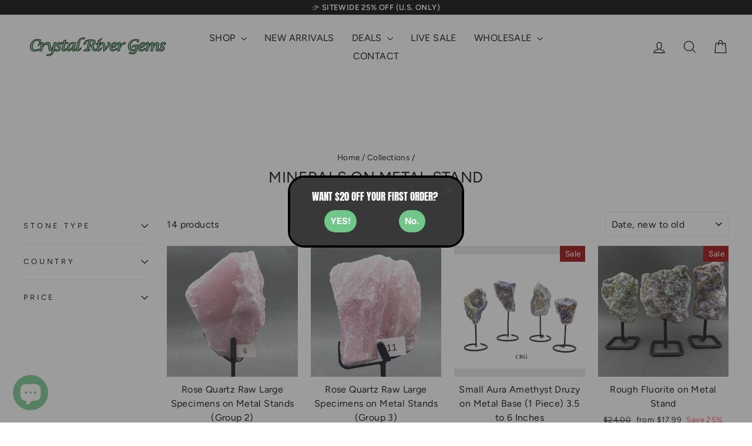

--- FILE ---
content_type: text/html; charset=utf-8
request_url: https://crystalrivergems.com/collections/minerals-w-metal-stand
body_size: 52069
content:
<!doctype html>
<html class="no-js" lang="en" dir="ltr">
<head>
  <meta charset="utf-8">
  <meta http-equiv="X-UA-Compatible" content="IE=edge,chrome=1">
  <meta name="viewport" content="width=device-width,initial-scale=1">
  <meta name="theme-color" content="#111111">
  <link rel="canonical" href="https://crystalrivergems.com/collections/minerals-w-metal-stand">
  <link rel="preconnect" href="https://cdn.shopify.com" crossorigin>
  <link rel="preconnect" href="https://fonts.shopifycdn.com" crossorigin>
  <link rel="dns-prefetch" href="https://productreviews.shopifycdn.com">
  <link rel="dns-prefetch" href="https://ajax.googleapis.com">
  <link rel="dns-prefetch" href="https://maps.googleapis.com">
  <link rel="dns-prefetch" href="https://maps.gstatic.com"><link rel="shortcut icon" href="//crystalrivergems.com/cdn/shop/files/magic_green_crystal_icon_by_cgdarii_ddosty5-fullview_32x32.jpg?v=1713458303" type="image/png" /><title>Minerals w/ Metal Stand - Crystal River Gems
</title>
<meta name="description" content="Minerals w/ Metal Stand - Crystal River Gems"><meta property="og:site_name" content="Crystal River Gems">
  <meta property="og:url" content="https://crystalrivergems.com/collections/minerals-w-metal-stand">
  <meta property="og:title" content="Minerals w/ Metal Stand - Crystal River Gems">
  <meta property="og:type" content="website">
  <meta property="og:description" content="Minerals w/ Metal Stand - Crystal River Gems"><meta property="og:image" content="http://crystalrivergems.com/cdn/shop/files/social_mini.png?v=1675283471">
    <meta property="og:image:secure_url" content="https://crystalrivergems.com/cdn/shop/files/social_mini.png?v=1675283471">
    <meta property="og:image:width" content="1200">
    <meta property="og:image:height" content="628"><meta name="twitter:site" content="@">
  <meta name="twitter:card" content="summary_large_image">
  <meta name="twitter:title" content="Minerals w/ Metal Stand - Crystal River Gems">
  <meta name="twitter:description" content="Minerals w/ Metal Stand - Crystal River Gems">
<script async crossorigin fetchpriority="high" src="/cdn/shopifycloud/importmap-polyfill/es-modules-shim.2.4.0.js"></script>
<script type="importmap">
{
  "imports": {
    "element.base-media": "//crystalrivergems.com/cdn/shop/t/38/assets/element.base-media.js?v=61305152781971747521768247114",
    "element.image.parallax": "//crystalrivergems.com/cdn/shop/t/38/assets/element.image.parallax.js?v=59188309605188605141768247114",
    "element.model": "//crystalrivergems.com/cdn/shop/t/38/assets/element.model.js?v=104979259955732717291768247114",
    "element.quantity-selector": "//crystalrivergems.com/cdn/shop/t/38/assets/element.quantity-selector.js?v=68208048201360514121768247114",
    "element.text.rte": "//crystalrivergems.com/cdn/shop/t/38/assets/element.text.rte.js?v=28194737298593644281768247114",
    "element.video": "//crystalrivergems.com/cdn/shop/t/38/assets/element.video.js?v=110560105447302630031768247114",
    "is-land": "//crystalrivergems.com/cdn/shop/t/38/assets/is-land.min.js?v=92343381495565747271768247116",
    "util.misc": "//crystalrivergems.com/cdn/shop/t/38/assets/util.misc.js?v=117964846174238173191768247116",
    "util.product-loader": "//crystalrivergems.com/cdn/shop/t/38/assets/util.product-loader.js?v=71947287259713254281768247116",
    "util.resource-loader": "//crystalrivergems.com/cdn/shop/t/38/assets/util.resource-loader.js?v=81301169148003274841768247116",
    "vendor.in-view": "//crystalrivergems.com/cdn/shop/t/38/assets/vendor.in-view.js?v=126891093837844970591768247116"
  }
}
</script><script type="module" src="//crystalrivergems.com/cdn/shop/t/38/assets/is-land.min.js?v=92343381495565747271768247116"></script>
<style data-shopify>@font-face {
  font-family: Figtree;
  font-weight: 400;
  font-style: normal;
  font-display: swap;
  src: url("//crystalrivergems.com/cdn/fonts/figtree/figtree_n4.3c0838aba1701047e60be6a99a1b0a40ce9b8419.woff2") format("woff2"),
       url("//crystalrivergems.com/cdn/fonts/figtree/figtree_n4.c0575d1db21fc3821f17fd6617d3dee552312137.woff") format("woff");
}

  @font-face {
  font-family: Figtree;
  font-weight: 400;
  font-style: normal;
  font-display: swap;
  src: url("//crystalrivergems.com/cdn/fonts/figtree/figtree_n4.3c0838aba1701047e60be6a99a1b0a40ce9b8419.woff2") format("woff2"),
       url("//crystalrivergems.com/cdn/fonts/figtree/figtree_n4.c0575d1db21fc3821f17fd6617d3dee552312137.woff") format("woff");
}


  @font-face {
  font-family: Figtree;
  font-weight: 600;
  font-style: normal;
  font-display: swap;
  src: url("//crystalrivergems.com/cdn/fonts/figtree/figtree_n6.9d1ea52bb49a0a86cfd1b0383d00f83d3fcc14de.woff2") format("woff2"),
       url("//crystalrivergems.com/cdn/fonts/figtree/figtree_n6.f0fcdea525a0e47b2ae4ab645832a8e8a96d31d3.woff") format("woff");
}

  @font-face {
  font-family: Figtree;
  font-weight: 400;
  font-style: italic;
  font-display: swap;
  src: url("//crystalrivergems.com/cdn/fonts/figtree/figtree_i4.89f7a4275c064845c304a4cf8a4a586060656db2.woff2") format("woff2"),
       url("//crystalrivergems.com/cdn/fonts/figtree/figtree_i4.6f955aaaafc55a22ffc1f32ecf3756859a5ad3e2.woff") format("woff");
}

  @font-face {
  font-family: Figtree;
  font-weight: 600;
  font-style: italic;
  font-display: swap;
  src: url("//crystalrivergems.com/cdn/fonts/figtree/figtree_i6.702baae75738b446cfbed6ac0d60cab7b21e61ba.woff2") format("woff2"),
       url("//crystalrivergems.com/cdn/fonts/figtree/figtree_i6.6b8dc40d16c9905d29525156e284509f871ce8f9.woff") format("woff");
}

</style><link href="//crystalrivergems.com/cdn/shop/t/38/assets/theme.css?v=93626464380700918791768247142" rel="stylesheet" type="text/css" media="all" />
<style data-shopify>:root {
    --typeHeaderPrimary: Figtree;
    --typeHeaderFallback: sans-serif;
    --typeHeaderSize: 26px;
    --typeHeaderWeight: 400;
    --typeHeaderLineHeight: 1;
    --typeHeaderSpacing: 0.025em;

    --typeBasePrimary:Figtree;
    --typeBaseFallback:sans-serif;
    --typeBaseSize: 16px;
    --typeBaseWeight: 400;
    --typeBaseSpacing: 0.025em;
    --typeBaseLineHeight: 1.6;
    --typeBaselineHeightMinus01: 1.5;

    --typeCollectionTitle: 24px;

    --iconWeight: 3px;
    --iconLinecaps: miter;

    
        --buttonRadius: 3px;
    

    --colorGridOverlayOpacity: 0.1;
    --colorAnnouncement: #71c68a;
    --colorAnnouncementText: #ffffff;

    --colorBody: #ffffff;
    --colorBodyAlpha05: rgba(255, 255, 255, 0.05);
    --colorBodyDim: #f2f2f2;
    --colorBodyLightDim: #fafafa;
    --colorBodyMediumDim: #f5f5f5;


    --colorBorder: #e8e8e1;

    --colorBtnPrimary: #111111;
    --colorBtnPrimaryLight: #2b2b2b;
    --colorBtnPrimaryDim: #040404;
    --colorBtnPrimaryText: #ffffff;

    --colorCartDot: #ff4f33;

    --colorDrawers: #ffffff;
    --colorDrawersDim: #f2f2f2;
    --colorDrawerBorder: #e8e8e1;
    --colorDrawerText: #000000;
    --colorDrawerTextDark: #000000;
    --colorDrawerButton: #111111;
    --colorDrawerButtonText: #ffffff;

    --colorFooter: #ffffff;
    --colorFooterText: #000000;
    --colorFooterTextAlpha01: #000000;

    --colorGridOverlay: #000000;
    --colorGridOverlayOpacity: 0.1;

    --colorHeaderTextAlpha01: rgba(0, 0, 0, 0.1);

    --colorHeroText: #ffffff;

    --colorSmallImageBg: #e5e5e5;
    --colorLargeImageBg: #0f0f0f;

    --colorImageOverlay: #000000;
    --colorImageOverlayOpacity: 0.0;
    --colorImageOverlayTextShadow: 0.18;

    --colorLink: #000000;

    --colorModalBg: rgba(230, 230, 230, 0.6);

    --colorNav: #ffffff;
    --colorNavText: #000000;

    --colorPrice: #1c1d1d;

    --colorSaleTag: #990000;
    --colorSaleTagText: #ffffff;

    --colorTextBody: #000000;
    --colorTextBodyAlpha015: rgba(0, 0, 0, 0.15);
    --colorTextBodyAlpha005: rgba(0, 0, 0, 0.05);
    --colorTextBodyAlpha008: rgba(0, 0, 0, 0.08);
    --colorTextSavings: #ff4e4e;

    --urlIcoSelect: url(//crystalrivergems.com/cdn/shop/t/38/assets/ico-select.svg);
    --urlIcoSelectFooter: url(//crystalrivergems.com/cdn/shop/t/38/assets/ico-select-footer.svg);
    --urlIcoSelectWhite: url(//crystalrivergems.com/cdn/shop/t/38/assets/ico-select-white.svg);

    --grid-gutter: 17px;
    --drawer-gutter: 20px;

    --sizeChartMargin: 25px 0;
    --sizeChartIconMargin: 5px;

    --newsletterReminderPadding: 40px;

    /*Shop Pay Installments*/
    --color-body-text: #000000;
    --color-body: #ffffff;
    --color-bg: #ffffff;
    }

    .placeholder-content {
    background-image: linear-gradient(100deg, #e5e5e5 40%, #dddddd 63%, #e5e5e5 79%);
    }</style><script>
    document.documentElement.className = document.documentElement.className.replace('no-js', 'js');

    window.theme = window.theme || {};
    theme.routes = {
      home: "/",
      cart: "/cart.js",
      cartPage: "/cart",
      cartAdd: "/cart/add.js",
      cartChange: "/cart/change.js",
      search: "/search",
      predictiveSearch: "/search/suggest"
    };
    theme.strings = {
      soldOut: "Sold Out",
      unavailable: "Unavailable",
      inStockLabel: "In stock, ready to ship",
      oneStockLabel: "Low stock - [count] item left",
      otherStockLabel: "Low stock - [count] items left",
      willNotShipUntil: "Ready to ship [date]",
      willBeInStockAfter: "Back in stock [date]",
      waitingForStock: "Backordered, shipping soon",
      savePrice: "Save [saved_amount]",
      cartEmpty: "Your cart is currently empty.",
      cartTermsConfirmation: "You must agree with the terms and conditions of sales to check out",
      searchCollections: "Collections",
      searchPages: "Pages",
      searchArticles: "Articles",
      productFrom: "from ",
      maxQuantity: "You can only have [quantity] of [title] in your cart."
    };
    theme.settings = {
      cartType: "drawer",
      isCustomerTemplate: false,
      moneyFormat: "${{amount}}",
      saveType: "percent",
      productImageSize: "square",
      productImageCover: false,
      predictiveSearch: true,
      predictiveSearchType: null,
      predictiveSearchVendor: false,
      predictiveSearchPrice: true,
      quickView: true,
      themeName: 'Impulse',
      themeVersion: "8.1.0"
    };
  </script>

  <script>window.performance && window.performance.mark && window.performance.mark('shopify.content_for_header.start');</script><meta name="facebook-domain-verification" content="l8ihefw7p0cy1z3x4fo3h9pfdqhtme">
<meta name="google-site-verification" content="Udb0kKdUhImPQRtAmvFk1yw4urDtJARa9AASnUhOwtQ">
<meta id="shopify-digital-wallet" name="shopify-digital-wallet" content="/69070520613/digital_wallets/dialog">
<meta name="shopify-checkout-api-token" content="ffe762547f9ef67362eaeb1e2fedf9d5">
<meta id="in-context-paypal-metadata" data-shop-id="69070520613" data-venmo-supported="false" data-environment="production" data-locale="en_US" data-paypal-v4="true" data-currency="USD">
<link rel="alternate" type="application/atom+xml" title="Feed" href="/collections/minerals-w-metal-stand.atom" />
<link rel="alternate" type="application/json+oembed" href="https://crystalrivergems.com/collections/minerals-w-metal-stand.oembed">
<script async="async" src="/checkouts/internal/preloads.js?locale=en-US"></script>
<link rel="preconnect" href="https://shop.app" crossorigin="anonymous">
<script async="async" src="https://shop.app/checkouts/internal/preloads.js?locale=en-US&shop_id=69070520613" crossorigin="anonymous"></script>
<script id="apple-pay-shop-capabilities" type="application/json">{"shopId":69070520613,"countryCode":"US","currencyCode":"USD","merchantCapabilities":["supports3DS"],"merchantId":"gid:\/\/shopify\/Shop\/69070520613","merchantName":"Crystal River Gems","requiredBillingContactFields":["postalAddress","email","phone"],"requiredShippingContactFields":["postalAddress","email","phone"],"shippingType":"shipping","supportedNetworks":["visa","masterCard","amex","discover","elo","jcb"],"total":{"type":"pending","label":"Crystal River Gems","amount":"1.00"},"shopifyPaymentsEnabled":true,"supportsSubscriptions":true}</script>
<script id="shopify-features" type="application/json">{"accessToken":"ffe762547f9ef67362eaeb1e2fedf9d5","betas":["rich-media-storefront-analytics"],"domain":"crystalrivergems.com","predictiveSearch":true,"shopId":69070520613,"locale":"en"}</script>
<script>var Shopify = Shopify || {};
Shopify.shop = "crystalrivergems.myshopify.com";
Shopify.locale = "en";
Shopify.currency = {"active":"USD","rate":"1.0"};
Shopify.country = "US";
Shopify.theme = {"name":"Updated copy of Updated copy of Impulse","id":184662753573,"schema_name":"Impulse","schema_version":"8.1.0","theme_store_id":857,"role":"main"};
Shopify.theme.handle = "null";
Shopify.theme.style = {"id":null,"handle":null};
Shopify.cdnHost = "crystalrivergems.com/cdn";
Shopify.routes = Shopify.routes || {};
Shopify.routes.root = "/";</script>
<script type="module">!function(o){(o.Shopify=o.Shopify||{}).modules=!0}(window);</script>
<script>!function(o){function n(){var o=[];function n(){o.push(Array.prototype.slice.apply(arguments))}return n.q=o,n}var t=o.Shopify=o.Shopify||{};t.loadFeatures=n(),t.autoloadFeatures=n()}(window);</script>
<script>
  window.ShopifyPay = window.ShopifyPay || {};
  window.ShopifyPay.apiHost = "shop.app\/pay";
  window.ShopifyPay.redirectState = null;
</script>
<script id="shop-js-analytics" type="application/json">{"pageType":"collection"}</script>
<script defer="defer" async type="module" src="//crystalrivergems.com/cdn/shopifycloud/shop-js/modules/v2/client.init-shop-cart-sync_BApSsMSl.en.esm.js"></script>
<script defer="defer" async type="module" src="//crystalrivergems.com/cdn/shopifycloud/shop-js/modules/v2/chunk.common_CBoos6YZ.esm.js"></script>
<script type="module">
  await import("//crystalrivergems.com/cdn/shopifycloud/shop-js/modules/v2/client.init-shop-cart-sync_BApSsMSl.en.esm.js");
await import("//crystalrivergems.com/cdn/shopifycloud/shop-js/modules/v2/chunk.common_CBoos6YZ.esm.js");

  window.Shopify.SignInWithShop?.initShopCartSync?.({"fedCMEnabled":true,"windoidEnabled":true});

</script>
<script>
  window.Shopify = window.Shopify || {};
  if (!window.Shopify.featureAssets) window.Shopify.featureAssets = {};
  window.Shopify.featureAssets['shop-js'] = {"shop-cart-sync":["modules/v2/client.shop-cart-sync_DJczDl9f.en.esm.js","modules/v2/chunk.common_CBoos6YZ.esm.js"],"init-fed-cm":["modules/v2/client.init-fed-cm_BzwGC0Wi.en.esm.js","modules/v2/chunk.common_CBoos6YZ.esm.js"],"init-windoid":["modules/v2/client.init-windoid_BS26ThXS.en.esm.js","modules/v2/chunk.common_CBoos6YZ.esm.js"],"shop-cash-offers":["modules/v2/client.shop-cash-offers_DthCPNIO.en.esm.js","modules/v2/chunk.common_CBoos6YZ.esm.js","modules/v2/chunk.modal_Bu1hFZFC.esm.js"],"shop-button":["modules/v2/client.shop-button_D_JX508o.en.esm.js","modules/v2/chunk.common_CBoos6YZ.esm.js"],"init-shop-email-lookup-coordinator":["modules/v2/client.init-shop-email-lookup-coordinator_DFwWcvrS.en.esm.js","modules/v2/chunk.common_CBoos6YZ.esm.js"],"shop-toast-manager":["modules/v2/client.shop-toast-manager_tEhgP2F9.en.esm.js","modules/v2/chunk.common_CBoos6YZ.esm.js"],"shop-login-button":["modules/v2/client.shop-login-button_DwLgFT0K.en.esm.js","modules/v2/chunk.common_CBoos6YZ.esm.js","modules/v2/chunk.modal_Bu1hFZFC.esm.js"],"avatar":["modules/v2/client.avatar_BTnouDA3.en.esm.js"],"init-shop-cart-sync":["modules/v2/client.init-shop-cart-sync_BApSsMSl.en.esm.js","modules/v2/chunk.common_CBoos6YZ.esm.js"],"pay-button":["modules/v2/client.pay-button_BuNmcIr_.en.esm.js","modules/v2/chunk.common_CBoos6YZ.esm.js"],"init-shop-for-new-customer-accounts":["modules/v2/client.init-shop-for-new-customer-accounts_DrjXSI53.en.esm.js","modules/v2/client.shop-login-button_DwLgFT0K.en.esm.js","modules/v2/chunk.common_CBoos6YZ.esm.js","modules/v2/chunk.modal_Bu1hFZFC.esm.js"],"init-customer-accounts-sign-up":["modules/v2/client.init-customer-accounts-sign-up_TlVCiykN.en.esm.js","modules/v2/client.shop-login-button_DwLgFT0K.en.esm.js","modules/v2/chunk.common_CBoos6YZ.esm.js","modules/v2/chunk.modal_Bu1hFZFC.esm.js"],"shop-follow-button":["modules/v2/client.shop-follow-button_C5D3XtBb.en.esm.js","modules/v2/chunk.common_CBoos6YZ.esm.js","modules/v2/chunk.modal_Bu1hFZFC.esm.js"],"checkout-modal":["modules/v2/client.checkout-modal_8TC_1FUY.en.esm.js","modules/v2/chunk.common_CBoos6YZ.esm.js","modules/v2/chunk.modal_Bu1hFZFC.esm.js"],"init-customer-accounts":["modules/v2/client.init-customer-accounts_C0Oh2ljF.en.esm.js","modules/v2/client.shop-login-button_DwLgFT0K.en.esm.js","modules/v2/chunk.common_CBoos6YZ.esm.js","modules/v2/chunk.modal_Bu1hFZFC.esm.js"],"lead-capture":["modules/v2/client.lead-capture_Cq0gfm7I.en.esm.js","modules/v2/chunk.common_CBoos6YZ.esm.js","modules/v2/chunk.modal_Bu1hFZFC.esm.js"],"shop-login":["modules/v2/client.shop-login_BmtnoEUo.en.esm.js","modules/v2/chunk.common_CBoos6YZ.esm.js","modules/v2/chunk.modal_Bu1hFZFC.esm.js"],"payment-terms":["modules/v2/client.payment-terms_BHOWV7U_.en.esm.js","modules/v2/chunk.common_CBoos6YZ.esm.js","modules/v2/chunk.modal_Bu1hFZFC.esm.js"]};
</script>
<script id="__st">var __st={"a":69070520613,"offset":-18000,"reqid":"e16513f9-92c3-4099-8ba9-ebb76b61a637-1768880003","pageurl":"crystalrivergems.com\/collections\/minerals-w-metal-stand","u":"ef1ee661632e","p":"collection","rtyp":"collection","rid":432423207205};</script>
<script>window.ShopifyPaypalV4VisibilityTracking = true;</script>
<script id="captcha-bootstrap">!function(){'use strict';const t='contact',e='account',n='new_comment',o=[[t,t],['blogs',n],['comments',n],[t,'customer']],c=[[e,'customer_login'],[e,'guest_login'],[e,'recover_customer_password'],[e,'create_customer']],r=t=>t.map((([t,e])=>`form[action*='/${t}']:not([data-nocaptcha='true']) input[name='form_type'][value='${e}']`)).join(','),a=t=>()=>t?[...document.querySelectorAll(t)].map((t=>t.form)):[];function s(){const t=[...o],e=r(t);return a(e)}const i='password',u='form_key',d=['recaptcha-v3-token','g-recaptcha-response','h-captcha-response',i],f=()=>{try{return window.sessionStorage}catch{return}},m='__shopify_v',_=t=>t.elements[u];function p(t,e,n=!1){try{const o=window.sessionStorage,c=JSON.parse(o.getItem(e)),{data:r}=function(t){const{data:e,action:n}=t;return t[m]||n?{data:e,action:n}:{data:t,action:n}}(c);for(const[e,n]of Object.entries(r))t.elements[e]&&(t.elements[e].value=n);n&&o.removeItem(e)}catch(o){console.error('form repopulation failed',{error:o})}}const l='form_type',E='cptcha';function T(t){t.dataset[E]=!0}const w=window,h=w.document,L='Shopify',v='ce_forms',y='captcha';let A=!1;((t,e)=>{const n=(g='f06e6c50-85a8-45c8-87d0-21a2b65856fe',I='https://cdn.shopify.com/shopifycloud/storefront-forms-hcaptcha/ce_storefront_forms_captcha_hcaptcha.v1.5.2.iife.js',D={infoText:'Protected by hCaptcha',privacyText:'Privacy',termsText:'Terms'},(t,e,n)=>{const o=w[L][v],c=o.bindForm;if(c)return c(t,g,e,D).then(n);var r;o.q.push([[t,g,e,D],n]),r=I,A||(h.body.append(Object.assign(h.createElement('script'),{id:'captcha-provider',async:!0,src:r})),A=!0)});var g,I,D;w[L]=w[L]||{},w[L][v]=w[L][v]||{},w[L][v].q=[],w[L][y]=w[L][y]||{},w[L][y].protect=function(t,e){n(t,void 0,e),T(t)},Object.freeze(w[L][y]),function(t,e,n,w,h,L){const[v,y,A,g]=function(t,e,n){const i=e?o:[],u=t?c:[],d=[...i,...u],f=r(d),m=r(i),_=r(d.filter((([t,e])=>n.includes(e))));return[a(f),a(m),a(_),s()]}(w,h,L),I=t=>{const e=t.target;return e instanceof HTMLFormElement?e:e&&e.form},D=t=>v().includes(t);t.addEventListener('submit',(t=>{const e=I(t);if(!e)return;const n=D(e)&&!e.dataset.hcaptchaBound&&!e.dataset.recaptchaBound,o=_(e),c=g().includes(e)&&(!o||!o.value);(n||c)&&t.preventDefault(),c&&!n&&(function(t){try{if(!f())return;!function(t){const e=f();if(!e)return;const n=_(t);if(!n)return;const o=n.value;o&&e.removeItem(o)}(t);const e=Array.from(Array(32),(()=>Math.random().toString(36)[2])).join('');!function(t,e){_(t)||t.append(Object.assign(document.createElement('input'),{type:'hidden',name:u})),t.elements[u].value=e}(t,e),function(t,e){const n=f();if(!n)return;const o=[...t.querySelectorAll(`input[type='${i}']`)].map((({name:t})=>t)),c=[...d,...o],r={};for(const[a,s]of new FormData(t).entries())c.includes(a)||(r[a]=s);n.setItem(e,JSON.stringify({[m]:1,action:t.action,data:r}))}(t,e)}catch(e){console.error('failed to persist form',e)}}(e),e.submit())}));const S=(t,e)=>{t&&!t.dataset[E]&&(n(t,e.some((e=>e===t))),T(t))};for(const o of['focusin','change'])t.addEventListener(o,(t=>{const e=I(t);D(e)&&S(e,y())}));const B=e.get('form_key'),M=e.get(l),P=B&&M;t.addEventListener('DOMContentLoaded',(()=>{const t=y();if(P)for(const e of t)e.elements[l].value===M&&p(e,B);[...new Set([...A(),...v().filter((t=>'true'===t.dataset.shopifyCaptcha))])].forEach((e=>S(e,t)))}))}(h,new URLSearchParams(w.location.search),n,t,e,['guest_login'])})(!0,!0)}();</script>
<script integrity="sha256-4kQ18oKyAcykRKYeNunJcIwy7WH5gtpwJnB7kiuLZ1E=" data-source-attribution="shopify.loadfeatures" defer="defer" src="//crystalrivergems.com/cdn/shopifycloud/storefront/assets/storefront/load_feature-a0a9edcb.js" crossorigin="anonymous"></script>
<script crossorigin="anonymous" defer="defer" src="//crystalrivergems.com/cdn/shopifycloud/storefront/assets/shopify_pay/storefront-65b4c6d7.js?v=20250812"></script>
<script data-source-attribution="shopify.dynamic_checkout.dynamic.init">var Shopify=Shopify||{};Shopify.PaymentButton=Shopify.PaymentButton||{isStorefrontPortableWallets:!0,init:function(){window.Shopify.PaymentButton.init=function(){};var t=document.createElement("script");t.src="https://crystalrivergems.com/cdn/shopifycloud/portable-wallets/latest/portable-wallets.en.js",t.type="module",document.head.appendChild(t)}};
</script>
<script data-source-attribution="shopify.dynamic_checkout.buyer_consent">
  function portableWalletsHideBuyerConsent(e){var t=document.getElementById("shopify-buyer-consent"),n=document.getElementById("shopify-subscription-policy-button");t&&n&&(t.classList.add("hidden"),t.setAttribute("aria-hidden","true"),n.removeEventListener("click",e))}function portableWalletsShowBuyerConsent(e){var t=document.getElementById("shopify-buyer-consent"),n=document.getElementById("shopify-subscription-policy-button");t&&n&&(t.classList.remove("hidden"),t.removeAttribute("aria-hidden"),n.addEventListener("click",e))}window.Shopify?.PaymentButton&&(window.Shopify.PaymentButton.hideBuyerConsent=portableWalletsHideBuyerConsent,window.Shopify.PaymentButton.showBuyerConsent=portableWalletsShowBuyerConsent);
</script>
<script data-source-attribution="shopify.dynamic_checkout.cart.bootstrap">document.addEventListener("DOMContentLoaded",(function(){function t(){return document.querySelector("shopify-accelerated-checkout-cart, shopify-accelerated-checkout")}if(t())Shopify.PaymentButton.init();else{new MutationObserver((function(e,n){t()&&(Shopify.PaymentButton.init(),n.disconnect())})).observe(document.body,{childList:!0,subtree:!0})}}));
</script>
<script id='scb4127' type='text/javascript' async='' src='https://crystalrivergems.com/cdn/shopifycloud/privacy-banner/storefront-banner.js'></script><link id="shopify-accelerated-checkout-styles" rel="stylesheet" media="screen" href="https://crystalrivergems.com/cdn/shopifycloud/portable-wallets/latest/accelerated-checkout-backwards-compat.css" crossorigin="anonymous">
<style id="shopify-accelerated-checkout-cart">
        #shopify-buyer-consent {
  margin-top: 1em;
  display: inline-block;
  width: 100%;
}

#shopify-buyer-consent.hidden {
  display: none;
}

#shopify-subscription-policy-button {
  background: none;
  border: none;
  padding: 0;
  text-decoration: underline;
  font-size: inherit;
  cursor: pointer;
}

#shopify-subscription-policy-button::before {
  box-shadow: none;
}

      </style>

<script>window.performance && window.performance.mark && window.performance.mark('shopify.content_for_header.end');</script>

  <style data-shopify>
    :root {
      /* Root Variables */
      /* ========================= */
      --root-color-primary: #000000;
      --color-primary: #000000;
      --root-color-secondary: #ffffff;
      --color-secondary: #ffffff;
      --color-sale-tag: #990000;
      --color-sale-tag-text: #ffffff;
      --layout-section-padding-block: 3rem;
      --layout-section-padding-inline--md: 40px;
      --layout-section-max-inline-size: 1420px; 


      /* Text */
      /* ========================= */
      
      /* Body Font Styles */
      --element-text-font-family--body: Figtree;
      --element-text-font-family-fallback--body: sans-serif;
      --element-text-font-weight--body: 400;
      --element-text-letter-spacing--body: 0.025em;
      --element-text-text-transform--body: none;

      /* Body Font Sizes */
      --element-text-font-size--body: initial;
      --element-text-font-size--body-xs: 12px;
      --element-text-font-size--body-sm: 14px;
      --element-text-font-size--body-md: 16px;
      --element-text-font-size--body-lg: 18px;
      
      /* Body Line Heights */
      --element-text-line-height--body: 1.6;

      /* Heading Font Styles */
      --element-text-font-family--heading: Figtree;
      --element-text-font-family-fallback--heading: sans-serif;
      --element-text-font-weight--heading: 400;
      --element-text-letter-spacing--heading: 0.025em;
      
      
      --element-text-text-transform--heading: uppercase;
       
      
      
      /* Heading Font Sizes */
      --element-text-font-size--heading-2xl: 42px;
      --element-text-font-size--heading-xl: 26px;
      --element-text-font-size--heading-lg: 20px;
      --element-text-font-size--heading-md: 18px;
      --element-text-font-size--heading-sm: 12px;
      --element-text-font-size--heading-xs: 10px;
      
      /* Heading Line Heights */
      --element-text-line-height--heading: 1;

      /* Buttons */
      /* ========================= */
      
          --element-button-radius: 3px;
      

      --element-button-padding-block: 12px;
      --element-button-text-transform: uppercase;
      --element-button-font-weight: 800;
      --element-button-font-size: max(calc(var(--typeBaseSize) - 4px), 13px);
      --element-button-letter-spacing: .3em;

      /* Base Color Variables */
      --element-button-color-primary: #111111;
      --element-button-color-secondary: #ffffff;
      --element-button-shade-border: 100%;

      /* Hover State Variables */
      --element-button-shade-background--hover: 0%;
      --element-button-shade-border--hover: 100%;

      /* Focus State Variables */
      --element-button-color-focus: var(--color-focus);

      /* Inputs */
      /* ========================= */
      
          --element-icon-radius: 3px;
      

      --element-input-font-size: var(--element-text-font-size--body-sm);
      --element-input-box-shadow-shade: 100%;

      /* Hover State Variables */
      --element-input-background-shade--hover: 0%;
      --element-input-box-shadow-spread-radius--hover: 1px;
    }

    @media only screen and (max-width: 768px) {
      :root {
        --element-button-font-size: max(calc(var(--typeBaseSize) - 5px), 11px);
      }
    }

    .element-radio {
        &:has(input[type='radio']:checked) {
          --element-button-color: var(--element-button-color-secondary);
        }
    }

    /* ATC Button Overrides */
    /* ========================= */

    .element-button[type="submit"],
    .element-button[type="submit"] .element-text,
    .element-button--shopify-payment-wrapper button {
      --element-button-padding-block: 13px;
      --element-button-padding-inline: 20px;
      --element-button-line-height: 1.42;
      --_font-size--body-md: var(--element-button-font-size);

      line-height: 1.42 !important;
    }

    /* When dynamic checkout is enabled */
    product-form:has(.element-button--shopify-payment-wrapper) {
      --element-button-color: #000000;

      .element-button[type="submit"],
      .element-button--shopify-payment-wrapper button {
        min-height: 50px !important;
      }

      .shopify-payment-button {
        margin: 0;
      }
    }

    /* Hover animation for non-angled buttons */
    body:not([data-button_style='angled']) .element-button[type="submit"] {
      position: relative;
      overflow: hidden;

      &:after {
        content: '';
        position: absolute;
        top: 0;
        left: 150%;
        width: 200%;
        height: 100%;
        transform: skewX(-20deg);
        background-image: linear-gradient(to right,transparent, rgba(255,255,255,.25),transparent);
      }

      &:hover:after {
        animation: shine 0.75s cubic-bezier(0.01, 0.56, 1, 1);
      }
    }

    /* ANGLED STYLE - ATC Button Overrides */
    /* ========================= */
    
    [data-button_style='angled'] {
      --element-button-shade-background--active: var(--element-button-shade-background);
      --element-button-shade-border--active: var(--element-button-shade-border);

      .element-button[type="submit"] {
        --_box-shadow: none;

        position: relative;
        max-width: 94%;
        border-top: 1px solid #111111;
        border-bottom: 1px solid #111111;
        
        &:before,
        &:after {
          content: '';
          position: absolute;
          display: block;
          top: -1px;
          bottom: -1px;
          width: 20px;
          transform: skewX(-12deg);
          background-color: #111111;
        }
        
        &:before {
          left: -6px;
        }
        
        &:after {
          right: -6px;
        }
      }

      /* When dynamic checkout is enabled */
      product-form:has(.element-button--shopify-payment-wrapper) {
        .element-button[type="submit"]:before,
        .element-button[type="submit"]:after {
          background-color: color-mix(in srgb,var(--_color-text) var(--_shade-background),var(--_color-background));
          border-top: 1px solid #111111;
          border-bottom: 1px solid #111111;
        }

        .element-button[type="submit"]:before {
          border-left: 1px solid #111111;
        }
        
        .element-button[type="submit"]:after {
          border-right: 1px solid #111111;
        }
      }

      .element-button--shopify-payment-wrapper {
        --_color-background: #111111;

        button:hover,
        button:before,
        button:after {
          background-color: color-mix(in srgb,var(--_color-text) var(--_shade-background),var(--_color-background)) !important;
        }

        button:not(button:focus-visible) {
          box-shadow: none !important;
        }
      }
    }
  </style>

  <script src="//crystalrivergems.com/cdn/shop/t/38/assets/vendor-scripts-v11.js" defer="defer"></script><link rel="stylesheet" href="//crystalrivergems.com/cdn/shop/t/38/assets/country-flags.css"><script src="//crystalrivergems.com/cdn/shop/t/38/assets/theme.js?v=22325264162658116151768247116" defer="defer"></script>
<!-- BEGIN app block: shopify://apps/tinyseo/blocks/collection-json-ld-embed/0605268f-f7c4-4e95-b560-e43df7d59ae4 --><script type="application/ld+json" id="tinyimg-collection-json-ld">
{
  "@context" : "http://schema.org",
  "@type": "CollectionPage",
  "@id": "https://crystalrivergems.com/collections/minerals-w-metal-stand",
  "name": "Minerals on Metal Stand",
  "url": "https://crystalrivergems.com/collections/minerals-w-metal-stand",
  
  
  "image": "https://crystalrivergems.com/cdn/shop/files/rose-quartz-raw-large-specimens-on-metal-stands-group-2rqzstandspec-6-127736_1024x1024.jpg?v=1744152676",
  
  "mainEntity" : {
    "@type":"ItemList",
    "itemListElement":[
      

      {
        "@type":"ListItem",
        "position":1,
        "url":"https://crystalrivergems.com/products/rose-quartz-raw-large-specimens-on-metal-stands-group-2"
      },
      {
        "@type":"ListItem",
        "position":2,
        "url":"https://crystalrivergems.com/products/rose-quartz-raw-large-specimens-on-metal-stands-group-3"
      },
      {
        "@type":"ListItem",
        "position":3,
        "url":"https://crystalrivergems.com/products/small-aura-amethyst-druzy-on-metal-base-1-piece-3-5-to-6-inches"
      },
      {
        "@type":"ListItem",
        "position":4,
        "url":"https://crystalrivergems.com/products/multicolor-fluorite-rough-specimen-on-metal-stand"
      },
      {
        "@type":"ListItem",
        "position":5,
        "url":"https://crystalrivergems.com/products/amethyst-rough-stone-on-metal-stand"
      },
      {
        "@type":"ListItem",
        "position":6,
        "url":"https://crystalrivergems.com/products/agate-polished-face-geode-on-metal-stand"
      },
      {
        "@type":"ListItem",
        "position":7,
        "url":"https://crystalrivergems.com/products/2-kilo-lot-large-titanium-aura-amethyst-on-metal-base-mixed-sizes"
      },
      {
        "@type":"ListItem",
        "position":8,
        "url":"https://crystalrivergems.com/products/qty-1-polished-amethyst-druzy-heart-on-metal-stand-1-5-2-kilo-avg"
      },
      {
        "@type":"ListItem",
        "position":9,
        "url":"https://crystalrivergems.com/products/qty-1-polished-amethyst-druzy-heart-on-metal-stand-1-1-5-kilo-avg"
      },
      {
        "@type":"ListItem",
        "position":10,
        "url":"https://crystalrivergems.com/products/qty-1-green-agate-star-on-metal-base-10-12-avg"
      },
      {
        "@type":"ListItem",
        "position":11,
        "url":"https://crystalrivergems.com/products/qty-1-black-agate-star-on-metal-base-10-12-avg"
      },
      {
        "@type":"ListItem",
        "position":12,
        "url":"https://crystalrivergems.com/products/green-agate-resin-moon-on-metal-base-15-to-16-inches"
      },
      {
        "@type":"ListItem",
        "position":13,
        "url":"https://crystalrivergems.com/products/green-agate-resin-heart-on-metal-stand-10-to-12-inches"
      },
      {
        "@type":"ListItem",
        "position":14,
        "url":"https://crystalrivergems.com/products/black-agate-resin-heart-on-metal-stand-10-to-12-inches"
      }
  
    ]
  }
}

</script>
<!-- END app block --><!-- BEGIN app block: shopify://apps/tinyseo/blocks/breadcrumbs-json-ld-embed/0605268f-f7c4-4e95-b560-e43df7d59ae4 --><script type="application/ld+json" id="tinyimg-breadcrumbs-json-ld">
      {
        "@context": "https://schema.org",
        "@type": "BreadcrumbList",
        "itemListElement": [
          {
            "@type": "ListItem",
            "position": 1,
            "item": {
              "@id": "https://crystalrivergems.com",
          "name": "Home"
        }
      }
      
      ,{
        "@type": "ListItem",
        "position": 2,
        "item": {
          "@id": "https://crystalrivergems.com/collections/minerals-w-metal-stand",
          "name": "Minerals on Metal Stand"
        }
      }
      
      ]
    }
  </script>
<!-- END app block --><!-- BEGIN app block: shopify://apps/judge-me-reviews/blocks/judgeme_core/61ccd3b1-a9f2-4160-9fe9-4fec8413e5d8 --><!-- Start of Judge.me Core -->






<link rel="dns-prefetch" href="https://cdnwidget.judge.me">
<link rel="dns-prefetch" href="https://cdn.judge.me">
<link rel="dns-prefetch" href="https://cdn1.judge.me">
<link rel="dns-prefetch" href="https://api.judge.me">

<script data-cfasync='false' class='jdgm-settings-script'>window.jdgmSettings={"pagination":5,"disable_web_reviews":false,"badge_no_review_text":"No reviews","badge_n_reviews_text":"{{ n }} review/reviews","badge_star_color":"#ffe004","hide_badge_preview_if_no_reviews":true,"badge_hide_text":false,"enforce_center_preview_badge":false,"widget_title":"Customer Reviews","widget_open_form_text":"Write a review","widget_close_form_text":"Cancel review","widget_refresh_page_text":"Refresh page","widget_summary_text":"Based on {{ number_of_reviews }} review/reviews","widget_no_review_text":"Be the first to write a review","widget_name_field_text":"Display name","widget_verified_name_field_text":"Verified Name (public)","widget_name_placeholder_text":"Display name","widget_required_field_error_text":"This field is required.","widget_email_field_text":"Email address","widget_verified_email_field_text":"Verified Email (private, can not be edited)","widget_email_placeholder_text":"Your email address","widget_email_field_error_text":"Please enter a valid email address.","widget_rating_field_text":"Rating","widget_review_title_field_text":"Review Title","widget_review_title_placeholder_text":"Give your review a title","widget_review_body_field_text":"Review content","widget_review_body_placeholder_text":"Start writing here...","widget_pictures_field_text":"Picture/Video (optional)","widget_submit_review_text":"Submit Review","widget_submit_verified_review_text":"Submit Verified Review","widget_submit_success_msg_with_auto_publish":"Thank you! Please refresh the page in a few moments to see your review. You can remove or edit your review by logging into \u003ca href='https://judge.me/login' target='_blank' rel='nofollow noopener'\u003eJudge.me\u003c/a\u003e","widget_submit_success_msg_no_auto_publish":"Thank you! Your review will be published as soon as it is approved by the shop admin. You can remove or edit your review by logging into \u003ca href='https://judge.me/login' target='_blank' rel='nofollow noopener'\u003eJudge.me\u003c/a\u003e","widget_show_default_reviews_out_of_total_text":"Showing {{ n_reviews_shown }} out of {{ n_reviews }} reviews.","widget_show_all_link_text":"Show all","widget_show_less_link_text":"Show less","widget_author_said_text":"{{ reviewer_name }} said:","widget_days_text":"{{ n }} days ago","widget_weeks_text":"{{ n }} week/weeks ago","widget_months_text":"{{ n }} month/months ago","widget_years_text":"{{ n }} year/years ago","widget_yesterday_text":"Yesterday","widget_today_text":"Today","widget_replied_text":"\u003e\u003e {{ shop_name }} replied:","widget_read_more_text":"Read more","widget_reviewer_name_as_initial":"","widget_rating_filter_color":"","widget_rating_filter_see_all_text":"See all reviews","widget_sorting_most_recent_text":"Most Recent","widget_sorting_highest_rating_text":"Highest Rating","widget_sorting_lowest_rating_text":"Lowest Rating","widget_sorting_with_pictures_text":"Only Pictures","widget_sorting_most_helpful_text":"Most Helpful","widget_open_question_form_text":"Ask a question","widget_reviews_subtab_text":"Reviews","widget_questions_subtab_text":"Questions","widget_question_label_text":"Question","widget_answer_label_text":"Answer","widget_question_placeholder_text":"Write your question here","widget_submit_question_text":"Submit Question","widget_question_submit_success_text":"Thank you for your question! We will notify you once it gets answered.","widget_star_color":"#ffe004","verified_badge_text":"Verified","verified_badge_bg_color":"#ed7708","verified_badge_text_color":"","verified_badge_placement":"left-of-reviewer-name","widget_review_max_height":1,"widget_hide_border":false,"widget_social_share":true,"widget_thumb":true,"widget_review_location_show":false,"widget_location_format":"country_iso_code","all_reviews_include_out_of_store_products":true,"all_reviews_out_of_store_text":"(out of store)","all_reviews_pagination":100,"all_reviews_product_name_prefix_text":"about","enable_review_pictures":true,"enable_question_anwser":false,"widget_theme":"align","review_date_format":"mm/dd/yyyy","default_sort_method":"highest-rating","widget_product_reviews_subtab_text":"Product Reviews","widget_shop_reviews_subtab_text":"Shop Reviews","widget_other_products_reviews_text":"Reviews for other products","widget_store_reviews_subtab_text":"Store reviews","widget_no_store_reviews_text":"This store hasn't received any reviews yet","widget_web_restriction_product_reviews_text":"This product hasn't received any reviews yet","widget_no_items_text":"No items found","widget_show_more_text":"Show more","widget_write_a_store_review_text":"Write a Store Review","widget_other_languages_heading":"Reviews in Other Languages","widget_translate_review_text":"Translate review to {{ language }}","widget_translating_review_text":"Translating...","widget_show_original_translation_text":"Show original ({{ language }})","widget_translate_review_failed_text":"Review couldn't be translated.","widget_translate_review_retry_text":"Retry","widget_translate_review_try_again_later_text":"Try again later","show_product_url_for_grouped_product":true,"widget_sorting_pictures_first_text":"Pictures First","show_pictures_on_all_rev_page_mobile":true,"show_pictures_on_all_rev_page_desktop":true,"floating_tab_hide_mobile_install_preference":false,"floating_tab_button_name":"★ Reviews","floating_tab_title":"Let customers speak for us","floating_tab_button_color":"","floating_tab_button_background_color":"","floating_tab_url":"","floating_tab_url_enabled":true,"floating_tab_tab_style":"text","all_reviews_text_badge_text":"Customers rate us {{ shop.metafields.judgeme.all_reviews_rating | round: 1 }}/5 based on {{ shop.metafields.judgeme.all_reviews_count }} reviews.","all_reviews_text_badge_text_branded_style":"{{ shop.metafields.judgeme.all_reviews_rating | round: 1 }} out of 5 stars based on {{ shop.metafields.judgeme.all_reviews_count }} reviews","is_all_reviews_text_badge_a_link":false,"show_stars_for_all_reviews_text_badge":false,"all_reviews_text_badge_url":"","all_reviews_text_style":"text","all_reviews_text_color_style":"judgeme_brand_color","all_reviews_text_color":"#108474","all_reviews_text_show_jm_brand":true,"featured_carousel_show_header":true,"featured_carousel_title":"Let our customers speak for us","testimonials_carousel_title":"Customers are saying","videos_carousel_title":"Real customer stories","cards_carousel_title":"Customers are saying","featured_carousel_count_text":"from {{ n }} reviews","featured_carousel_add_link_to_all_reviews_page":true,"featured_carousel_url":"","featured_carousel_show_images":true,"featured_carousel_autoslide_interval":3,"featured_carousel_arrows_on_the_sides":true,"featured_carousel_height":300,"featured_carousel_width":100,"featured_carousel_image_size":0,"featured_carousel_image_height":250,"featured_carousel_arrow_color":"#eeeeee","verified_count_badge_style":"vintage","verified_count_badge_orientation":"horizontal","verified_count_badge_color_style":"judgeme_brand_color","verified_count_badge_color":"#108474","is_verified_count_badge_a_link":false,"verified_count_badge_url":"","verified_count_badge_show_jm_brand":true,"widget_rating_preset_default":5,"widget_first_sub_tab":"product-reviews","widget_show_histogram":true,"widget_histogram_use_custom_color":false,"widget_pagination_use_custom_color":false,"widget_star_use_custom_color":true,"widget_verified_badge_use_custom_color":true,"widget_write_review_use_custom_color":false,"picture_reminder_submit_button":"Upload Pictures","enable_review_videos":true,"mute_video_by_default":true,"widget_sorting_videos_first_text":"Videos First","widget_review_pending_text":"Pending","featured_carousel_items_for_large_screen":3,"social_share_options_order":"Facebook,Twitter","remove_microdata_snippet":true,"disable_json_ld":false,"enable_json_ld_products":false,"preview_badge_show_question_text":false,"preview_badge_no_question_text":"No questions","preview_badge_n_question_text":"{{ number_of_questions }} question/questions","qa_badge_show_icon":false,"qa_badge_position":"same-row","remove_judgeme_branding":true,"widget_add_search_bar":true,"widget_search_bar_placeholder":"Search","widget_sorting_verified_only_text":"Verified only","featured_carousel_theme":"compact","featured_carousel_show_rating":true,"featured_carousel_show_title":true,"featured_carousel_show_body":true,"featured_carousel_show_date":false,"featured_carousel_show_reviewer":true,"featured_carousel_show_product":false,"featured_carousel_header_background_color":"#108474","featured_carousel_header_text_color":"#ffffff","featured_carousel_name_product_separator":"reviewed","featured_carousel_full_star_background":"#108474","featured_carousel_empty_star_background":"#dadada","featured_carousel_vertical_theme_background":"#f9fafb","featured_carousel_verified_badge_enable":false,"featured_carousel_verified_badge_color":"#108474","featured_carousel_border_style":"round","featured_carousel_review_line_length_limit":3,"featured_carousel_more_reviews_button_text":"Read more reviews","featured_carousel_view_product_button_text":"View product","all_reviews_page_load_reviews_on":"scroll","all_reviews_page_load_more_text":"Load More Reviews","disable_fb_tab_reviews":false,"enable_ajax_cdn_cache":false,"widget_advanced_speed_features":5,"widget_public_name_text":"displayed publicly like","default_reviewer_name":"John Smith","default_reviewer_name_has_non_latin":true,"widget_reviewer_anonymous":"Anonymous","medals_widget_title":"Judge.me Review Medals","medals_widget_background_color":"#f9fafb","medals_widget_position":"footer_all_pages","medals_widget_border_color":"#f9fafb","medals_widget_verified_text_position":"left","medals_widget_use_monochromatic_version":false,"medals_widget_elements_color":"#108474","show_reviewer_avatar":false,"widget_invalid_yt_video_url_error_text":"Not a YouTube video URL","widget_max_length_field_error_text":"Please enter no more than {0} characters.","widget_show_country_flag":false,"widget_show_collected_via_shop_app":true,"widget_verified_by_shop_badge_style":"light","widget_verified_by_shop_text":"Verified by Shop","widget_show_photo_gallery":true,"widget_load_with_code_splitting":true,"widget_ugc_install_preference":false,"widget_ugc_title":"Made by us, Shared by you","widget_ugc_subtitle":"Tag us to see your picture featured in our page","widget_ugc_arrows_color":"#ffffff","widget_ugc_primary_button_text":"Buy Now","widget_ugc_primary_button_background_color":"#108474","widget_ugc_primary_button_text_color":"#ffffff","widget_ugc_primary_button_border_width":"0","widget_ugc_primary_button_border_style":"none","widget_ugc_primary_button_border_color":"#108474","widget_ugc_primary_button_border_radius":"25","widget_ugc_secondary_button_text":"Load More","widget_ugc_secondary_button_background_color":"#ffffff","widget_ugc_secondary_button_text_color":"#108474","widget_ugc_secondary_button_border_width":"2","widget_ugc_secondary_button_border_style":"solid","widget_ugc_secondary_button_border_color":"#108474","widget_ugc_secondary_button_border_radius":"25","widget_ugc_reviews_button_text":"View Reviews","widget_ugc_reviews_button_background_color":"#ffffff","widget_ugc_reviews_button_text_color":"#108474","widget_ugc_reviews_button_border_width":"2","widget_ugc_reviews_button_border_style":"solid","widget_ugc_reviews_button_border_color":"#108474","widget_ugc_reviews_button_border_radius":"25","widget_ugc_reviews_button_link_to":"judgeme-reviews-page","widget_ugc_show_post_date":true,"widget_ugc_max_width":"800","widget_rating_metafield_value_type":true,"widget_primary_color":"#000000","widget_enable_secondary_color":false,"widget_secondary_color":"#edf5f5","widget_summary_average_rating_text":"{{ average_rating }} out of 5","widget_media_grid_title":"Customer photos \u0026 videos","widget_media_grid_see_more_text":"See more","widget_round_style":true,"widget_show_product_medals":false,"widget_verified_by_judgeme_text":"Verified by Judge.me","widget_show_store_medals":false,"widget_verified_by_judgeme_text_in_store_medals":"Verified by Judge.me","widget_media_field_exceed_quantity_message":"Sorry, we can only accept {{ max_media }} for one review.","widget_media_field_exceed_limit_message":"{{ file_name }} is too large, please select a {{ media_type }} less than {{ size_limit }}MB.","widget_review_submitted_text":"Review Submitted!","widget_question_submitted_text":"Question Submitted!","widget_close_form_text_question":"Cancel","widget_write_your_answer_here_text":"Write your answer here","widget_enabled_branded_link":true,"widget_show_collected_by_judgeme":false,"widget_reviewer_name_color":"","widget_write_review_text_color":"","widget_write_review_bg_color":"","widget_collected_by_judgeme_text":"collected by Judge.me","widget_pagination_type":"standard","widget_load_more_text":"Load More","widget_load_more_color":"#108474","widget_full_review_text":"Full Review","widget_read_more_reviews_text":"Read More Reviews","widget_read_questions_text":"Read Questions","widget_questions_and_answers_text":"Questions \u0026 Answers","widget_verified_by_text":"Verified by","widget_verified_text":"Verified","widget_number_of_reviews_text":"{{ number_of_reviews }} reviews","widget_back_button_text":"Back","widget_next_button_text":"Next","widget_custom_forms_filter_button":"Filters","custom_forms_style":"vertical","widget_show_review_information":false,"how_reviews_are_collected":"How reviews are collected?","widget_show_review_keywords":false,"widget_gdpr_statement":"How we use your data: We'll only contact you about the review you left, and only if necessary. By submitting your review, you agree to Judge.me's \u003ca href='https://judge.me/terms' target='_blank' rel='nofollow noopener'\u003eterms\u003c/a\u003e, \u003ca href='https://judge.me/privacy' target='_blank' rel='nofollow noopener'\u003eprivacy\u003c/a\u003e and \u003ca href='https://judge.me/content-policy' target='_blank' rel='nofollow noopener'\u003econtent\u003c/a\u003e policies.","widget_multilingual_sorting_enabled":false,"widget_translate_review_content_enabled":false,"widget_translate_review_content_method":"manual","popup_widget_review_selection":"automatically_with_pictures","popup_widget_round_border_style":true,"popup_widget_show_title":true,"popup_widget_show_body":true,"popup_widget_show_reviewer":false,"popup_widget_show_product":true,"popup_widget_show_pictures":true,"popup_widget_use_review_picture":true,"popup_widget_show_on_home_page":true,"popup_widget_show_on_product_page":true,"popup_widget_show_on_collection_page":true,"popup_widget_show_on_cart_page":true,"popup_widget_position":"bottom_left","popup_widget_first_review_delay":5,"popup_widget_duration":5,"popup_widget_interval":5,"popup_widget_review_count":5,"popup_widget_hide_on_mobile":true,"review_snippet_widget_round_border_style":true,"review_snippet_widget_card_color":"#FFFFFF","review_snippet_widget_slider_arrows_background_color":"#FFFFFF","review_snippet_widget_slider_arrows_color":"#000000","review_snippet_widget_star_color":"#108474","show_product_variant":false,"all_reviews_product_variant_label_text":"Variant: ","widget_show_verified_branding":false,"widget_ai_summary_title":"Customers say","widget_ai_summary_disclaimer":"AI-powered review summary based on recent customer reviews","widget_show_ai_summary":false,"widget_show_ai_summary_bg":false,"widget_show_review_title_input":true,"redirect_reviewers_invited_via_email":"review_widget","request_store_review_after_product_review":false,"request_review_other_products_in_order":false,"review_form_color_scheme":"default","review_form_corner_style":"square","review_form_star_color":{},"review_form_text_color":"#333333","review_form_background_color":"#ffffff","review_form_field_background_color":"#fafafa","review_form_button_color":{},"review_form_button_text_color":"#ffffff","review_form_modal_overlay_color":"#000000","review_content_screen_title_text":"How would you rate this product?","review_content_introduction_text":"We would love it if you would share a bit about your experience.","store_review_form_title_text":"How would you rate this store?","store_review_form_introduction_text":"We would love it if you would share a bit about your experience.","show_review_guidance_text":true,"one_star_review_guidance_text":"Poor","five_star_review_guidance_text":"Great","customer_information_screen_title_text":"About you","customer_information_introduction_text":"Please tell us more about you.","custom_questions_screen_title_text":"Your experience in more detail","custom_questions_introduction_text":"Here are a few questions to help us understand more about your experience.","review_submitted_screen_title_text":"Thanks for your review!","review_submitted_screen_thank_you_text":"We are processing it and it will appear on the store soon.","review_submitted_screen_email_verification_text":"Please confirm your email by clicking the link we just sent you. This helps us keep reviews authentic.","review_submitted_request_store_review_text":"Would you like to share your experience of shopping with us?","review_submitted_review_other_products_text":"Would you like to review these products?","store_review_screen_title_text":"Would you like to share your experience of shopping with us?","store_review_introduction_text":"We value your feedback and use it to improve. Please share any thoughts or suggestions you have.","reviewer_media_screen_title_picture_text":"Share a picture","reviewer_media_introduction_picture_text":"Upload a photo to support your review.","reviewer_media_screen_title_video_text":"Share a video","reviewer_media_introduction_video_text":"Upload a video to support your review.","reviewer_media_screen_title_picture_or_video_text":"Share a picture or video","reviewer_media_introduction_picture_or_video_text":"Upload a photo or video to support your review.","reviewer_media_youtube_url_text":"Paste your Youtube URL here","advanced_settings_next_step_button_text":"Next","advanced_settings_close_review_button_text":"Close","modal_write_review_flow":false,"write_review_flow_required_text":"Required","write_review_flow_privacy_message_text":"We respect your privacy.","write_review_flow_anonymous_text":"Post review as anonymous","write_review_flow_visibility_text":"This won't be visible to other customers.","write_review_flow_multiple_selection_help_text":"Select as many as you like","write_review_flow_single_selection_help_text":"Select one option","write_review_flow_required_field_error_text":"This field is required","write_review_flow_invalid_email_error_text":"Please enter a valid email address","write_review_flow_max_length_error_text":"Max. {{ max_length }} characters.","write_review_flow_media_upload_text":"\u003cb\u003eClick to upload\u003c/b\u003e or drag and drop","write_review_flow_gdpr_statement":"We'll only contact you about your review if necessary. By submitting your review, you agree to our \u003ca href='https://judge.me/terms' target='_blank' rel='nofollow noopener'\u003eterms and conditions\u003c/a\u003e and \u003ca href='https://judge.me/privacy' target='_blank' rel='nofollow noopener'\u003eprivacy policy\u003c/a\u003e.","rating_only_reviews_enabled":false,"show_negative_reviews_help_screen":false,"new_review_flow_help_screen_rating_threshold":3,"negative_review_resolution_screen_title_text":"Tell us more","negative_review_resolution_text":"Your experience matters to us. If there were issues with your purchase, we're here to help. Feel free to reach out to us, we'd love the opportunity to make things right.","negative_review_resolution_button_text":"Contact us","negative_review_resolution_proceed_with_review_text":"Leave a review","negative_review_resolution_subject":"Issue with purchase from {{ shop_name }}.{{ order_name }}","preview_badge_collection_page_install_status":false,"widget_review_custom_css":"","preview_badge_custom_css":"","preview_badge_stars_count":"5-stars","featured_carousel_custom_css":"","floating_tab_custom_css":"","all_reviews_widget_custom_css":"","medals_widget_custom_css":"","verified_badge_custom_css":"","all_reviews_text_custom_css":"","transparency_badges_collected_via_store_invite":false,"transparency_badges_from_another_provider":false,"transparency_badges_collected_from_store_visitor":false,"transparency_badges_collected_by_verified_review_provider":false,"transparency_badges_earned_reward":false,"transparency_badges_collected_via_store_invite_text":"Review collected via store invitation","transparency_badges_from_another_provider_text":"Review collected from another provider","transparency_badges_collected_from_store_visitor_text":"Review collected from a store visitor","transparency_badges_written_in_google_text":"Review written in Google","transparency_badges_written_in_etsy_text":"Review written in Etsy","transparency_badges_written_in_shop_app_text":"Review written in Shop App","transparency_badges_earned_reward_text":"Review earned a reward for future purchase","product_review_widget_per_page":10,"widget_store_review_label_text":"Review about the store","checkout_comment_extension_title_on_product_page":"Customer Comments","checkout_comment_extension_num_latest_comment_show":5,"checkout_comment_extension_format":"name_and_timestamp","checkout_comment_customer_name":"last_initial","checkout_comment_comment_notification":true,"preview_badge_collection_page_install_preference":false,"preview_badge_home_page_install_preference":false,"preview_badge_product_page_install_preference":true,"review_widget_install_preference":"","review_carousel_install_preference":false,"floating_reviews_tab_install_preference":"none","verified_reviews_count_badge_install_preference":false,"all_reviews_text_install_preference":false,"review_widget_best_location":true,"judgeme_medals_install_preference":false,"review_widget_revamp_enabled":false,"review_widget_qna_enabled":false,"review_widget_header_theme":"minimal","review_widget_widget_title_enabled":true,"review_widget_header_text_size":"medium","review_widget_header_text_weight":"regular","review_widget_average_rating_style":"compact","review_widget_bar_chart_enabled":true,"review_widget_bar_chart_type":"numbers","review_widget_bar_chart_style":"standard","review_widget_expanded_media_gallery_enabled":false,"review_widget_reviews_section_theme":"standard","review_widget_image_style":"thumbnails","review_widget_review_image_ratio":"square","review_widget_stars_size":"medium","review_widget_verified_badge":"standard_text","review_widget_review_title_text_size":"medium","review_widget_review_text_size":"medium","review_widget_review_text_length":"medium","review_widget_number_of_columns_desktop":3,"review_widget_carousel_transition_speed":5,"review_widget_custom_questions_answers_display":"always","review_widget_button_text_color":"#FFFFFF","review_widget_text_color":"#000000","review_widget_lighter_text_color":"#7B7B7B","review_widget_corner_styling":"soft","review_widget_review_word_singular":"review","review_widget_review_word_plural":"reviews","review_widget_voting_label":"Helpful?","review_widget_shop_reply_label":"Reply from {{ shop_name }}:","review_widget_filters_title":"Filters","qna_widget_question_word_singular":"Question","qna_widget_question_word_plural":"Questions","qna_widget_answer_reply_label":"Answer from {{ answerer_name }}:","qna_content_screen_title_text":"Ask a question about this product","qna_widget_question_required_field_error_text":"Please enter your question.","qna_widget_flow_gdpr_statement":"We'll only contact you about your question if necessary. By submitting your question, you agree to our \u003ca href='https://judge.me/terms' target='_blank' rel='nofollow noopener'\u003eterms and conditions\u003c/a\u003e and \u003ca href='https://judge.me/privacy' target='_blank' rel='nofollow noopener'\u003eprivacy policy\u003c/a\u003e.","qna_widget_question_submitted_text":"Thanks for your question!","qna_widget_close_form_text_question":"Close","qna_widget_question_submit_success_text":"We’ll notify you by email when your question is answered.","all_reviews_widget_v2025_enabled":false,"all_reviews_widget_v2025_header_theme":"default","all_reviews_widget_v2025_widget_title_enabled":true,"all_reviews_widget_v2025_header_text_size":"medium","all_reviews_widget_v2025_header_text_weight":"regular","all_reviews_widget_v2025_average_rating_style":"compact","all_reviews_widget_v2025_bar_chart_enabled":true,"all_reviews_widget_v2025_bar_chart_type":"numbers","all_reviews_widget_v2025_bar_chart_style":"standard","all_reviews_widget_v2025_expanded_media_gallery_enabled":false,"all_reviews_widget_v2025_show_store_medals":true,"all_reviews_widget_v2025_show_photo_gallery":true,"all_reviews_widget_v2025_show_review_keywords":false,"all_reviews_widget_v2025_show_ai_summary":false,"all_reviews_widget_v2025_show_ai_summary_bg":false,"all_reviews_widget_v2025_add_search_bar":false,"all_reviews_widget_v2025_default_sort_method":"most-recent","all_reviews_widget_v2025_reviews_per_page":10,"all_reviews_widget_v2025_reviews_section_theme":"default","all_reviews_widget_v2025_image_style":"thumbnails","all_reviews_widget_v2025_review_image_ratio":"square","all_reviews_widget_v2025_stars_size":"medium","all_reviews_widget_v2025_verified_badge":"bold_badge","all_reviews_widget_v2025_review_title_text_size":"medium","all_reviews_widget_v2025_review_text_size":"medium","all_reviews_widget_v2025_review_text_length":"medium","all_reviews_widget_v2025_number_of_columns_desktop":3,"all_reviews_widget_v2025_carousel_transition_speed":5,"all_reviews_widget_v2025_custom_questions_answers_display":"always","all_reviews_widget_v2025_show_product_variant":false,"all_reviews_widget_v2025_show_reviewer_avatar":true,"all_reviews_widget_v2025_reviewer_name_as_initial":"","all_reviews_widget_v2025_review_location_show":false,"all_reviews_widget_v2025_location_format":"","all_reviews_widget_v2025_show_country_flag":false,"all_reviews_widget_v2025_verified_by_shop_badge_style":"light","all_reviews_widget_v2025_social_share":false,"all_reviews_widget_v2025_social_share_options_order":"Facebook,Twitter,LinkedIn,Pinterest","all_reviews_widget_v2025_pagination_type":"standard","all_reviews_widget_v2025_button_text_color":"#FFFFFF","all_reviews_widget_v2025_text_color":"#000000","all_reviews_widget_v2025_lighter_text_color":"#7B7B7B","all_reviews_widget_v2025_corner_styling":"soft","all_reviews_widget_v2025_title":"Customer reviews","all_reviews_widget_v2025_ai_summary_title":"Customers say about this store","all_reviews_widget_v2025_no_review_text":"Be the first to write a review","platform":"shopify","branding_url":"https://app.judge.me/reviews/stores/crystalrivergems","branding_text":"Powered by Judge.me","locale":"en","reply_name":"Crystal River Gems","widget_version":"3.0","footer":true,"autopublish":false,"review_dates":true,"enable_custom_form":false,"shop_use_review_site":true,"shop_locale":"en","enable_multi_locales_translations":false,"show_review_title_input":true,"review_verification_email_status":"always","can_be_branded":true,"reply_name_text":"Crystal River Gems"};</script> <style class='jdgm-settings-style'>.jdgm-xx{left:0}:root{--jdgm-primary-color: #000;--jdgm-secondary-color: rgba(0,0,0,0.1);--jdgm-star-color: #ffe004;--jdgm-write-review-text-color: white;--jdgm-write-review-bg-color: #000000;--jdgm-paginate-color: #000;--jdgm-border-radius: 10;--jdgm-reviewer-name-color: #000000}.jdgm-histogram__bar-content{background-color:#000}.jdgm-rev[data-verified-buyer=true] .jdgm-rev__icon.jdgm-rev__icon:after,.jdgm-rev__buyer-badge.jdgm-rev__buyer-badge{color:white;background-color:#ed7708}.jdgm-review-widget--small .jdgm-gallery.jdgm-gallery .jdgm-gallery__thumbnail-link:nth-child(8) .jdgm-gallery__thumbnail-wrapper.jdgm-gallery__thumbnail-wrapper:before{content:"See more"}@media only screen and (min-width: 768px){.jdgm-gallery.jdgm-gallery .jdgm-gallery__thumbnail-link:nth-child(8) .jdgm-gallery__thumbnail-wrapper.jdgm-gallery__thumbnail-wrapper:before{content:"See more"}}.jdgm-rev__thumb-btn{color:#000}.jdgm-rev__thumb-btn:hover{opacity:0.8}.jdgm-rev__thumb-btn:not([disabled]):hover,.jdgm-rev__thumb-btn:hover,.jdgm-rev__thumb-btn:active,.jdgm-rev__thumb-btn:visited{color:#000}.jdgm-preview-badge .jdgm-star.jdgm-star{color:#ffe004}.jdgm-prev-badge[data-average-rating='0.00']{display:none !important}.jdgm-rev .jdgm-rev__icon{display:none !important}.jdgm-author-all-initials{display:none !important}.jdgm-author-last-initial{display:none !important}.jdgm-rev-widg__title{visibility:hidden}.jdgm-rev-widg__summary-text{visibility:hidden}.jdgm-prev-badge__text{visibility:hidden}.jdgm-rev__prod-link-prefix:before{content:'about'}.jdgm-rev__variant-label:before{content:'Variant: '}.jdgm-rev__out-of-store-text:before{content:'(out of store)'}.jdgm-all-reviews-page__wrapper .jdgm-rev__content{min-height:120px}.jdgm-preview-badge[data-template="collection"]{display:none !important}.jdgm-preview-badge[data-template="index"]{display:none !important}.jdgm-verified-count-badget[data-from-snippet="true"]{display:none !important}.jdgm-carousel-wrapper[data-from-snippet="true"]{display:none !important}.jdgm-all-reviews-text[data-from-snippet="true"]{display:none !important}.jdgm-medals-section[data-from-snippet="true"]{display:none !important}.jdgm-ugc-media-wrapper[data-from-snippet="true"]{display:none !important}.jdgm-rev__transparency-badge[data-badge-type="review_collected_via_store_invitation"]{display:none !important}.jdgm-rev__transparency-badge[data-badge-type="review_collected_from_another_provider"]{display:none !important}.jdgm-rev__transparency-badge[data-badge-type="review_collected_from_store_visitor"]{display:none !important}.jdgm-rev__transparency-badge[data-badge-type="review_written_in_etsy"]{display:none !important}.jdgm-rev__transparency-badge[data-badge-type="review_written_in_google_business"]{display:none !important}.jdgm-rev__transparency-badge[data-badge-type="review_written_in_shop_app"]{display:none !important}.jdgm-rev__transparency-badge[data-badge-type="review_earned_for_future_purchase"]{display:none !important}.jdgm-review-snippet-widget .jdgm-rev-snippet-widget__cards-container .jdgm-rev-snippet-card{border-radius:8px;background:#fff}.jdgm-review-snippet-widget .jdgm-rev-snippet-widget__cards-container .jdgm-rev-snippet-card__rev-rating .jdgm-star{color:#108474}.jdgm-review-snippet-widget .jdgm-rev-snippet-widget__prev-btn,.jdgm-review-snippet-widget .jdgm-rev-snippet-widget__next-btn{border-radius:50%;background:#fff}.jdgm-review-snippet-widget .jdgm-rev-snippet-widget__prev-btn>svg,.jdgm-review-snippet-widget .jdgm-rev-snippet-widget__next-btn>svg{fill:#000}.jdgm-full-rev-modal.rev-snippet-widget .jm-mfp-container .jm-mfp-content,.jdgm-full-rev-modal.rev-snippet-widget .jm-mfp-container .jdgm-full-rev__icon,.jdgm-full-rev-modal.rev-snippet-widget .jm-mfp-container .jdgm-full-rev__pic-img,.jdgm-full-rev-modal.rev-snippet-widget .jm-mfp-container .jdgm-full-rev__reply{border-radius:8px}.jdgm-full-rev-modal.rev-snippet-widget .jm-mfp-container .jdgm-full-rev[data-verified-buyer="true"] .jdgm-full-rev__icon::after{border-radius:8px}.jdgm-full-rev-modal.rev-snippet-widget .jm-mfp-container .jdgm-full-rev .jdgm-rev__buyer-badge{border-radius:calc( 8px / 2 )}.jdgm-full-rev-modal.rev-snippet-widget .jm-mfp-container .jdgm-full-rev .jdgm-full-rev__replier::before{content:'Crystal River Gems'}.jdgm-full-rev-modal.rev-snippet-widget .jm-mfp-container .jdgm-full-rev .jdgm-full-rev__product-button{border-radius:calc( 8px * 6 )}
</style> <style class='jdgm-settings-style'></style> <link id="judgeme_widget_align_css" rel="stylesheet" type="text/css" media="nope!" onload="this.media='all'" href="https://cdnwidget.judge.me/widget_v3/theme/align.css">

  
  
  
  <style class='jdgm-miracle-styles'>
  @-webkit-keyframes jdgm-spin{0%{-webkit-transform:rotate(0deg);-ms-transform:rotate(0deg);transform:rotate(0deg)}100%{-webkit-transform:rotate(359deg);-ms-transform:rotate(359deg);transform:rotate(359deg)}}@keyframes jdgm-spin{0%{-webkit-transform:rotate(0deg);-ms-transform:rotate(0deg);transform:rotate(0deg)}100%{-webkit-transform:rotate(359deg);-ms-transform:rotate(359deg);transform:rotate(359deg)}}@font-face{font-family:'JudgemeStar';src:url("[data-uri]") format("woff");font-weight:normal;font-style:normal}.jdgm-star{font-family:'JudgemeStar';display:inline !important;text-decoration:none !important;padding:0 4px 0 0 !important;margin:0 !important;font-weight:bold;opacity:1;-webkit-font-smoothing:antialiased;-moz-osx-font-smoothing:grayscale}.jdgm-star:hover{opacity:1}.jdgm-star:last-of-type{padding:0 !important}.jdgm-star.jdgm--on:before{content:"\e000"}.jdgm-star.jdgm--off:before{content:"\e001"}.jdgm-star.jdgm--half:before{content:"\e002"}.jdgm-widget *{margin:0;line-height:1.4;-webkit-box-sizing:border-box;-moz-box-sizing:border-box;box-sizing:border-box;-webkit-overflow-scrolling:touch}.jdgm-hidden{display:none !important;visibility:hidden !important}.jdgm-temp-hidden{display:none}.jdgm-spinner{width:40px;height:40px;margin:auto;border-radius:50%;border-top:2px solid #eee;border-right:2px solid #eee;border-bottom:2px solid #eee;border-left:2px solid #ccc;-webkit-animation:jdgm-spin 0.8s infinite linear;animation:jdgm-spin 0.8s infinite linear}.jdgm-prev-badge{display:block !important}

</style>


  
  
   


<script data-cfasync='false' class='jdgm-script'>
!function(e){window.jdgm=window.jdgm||{},jdgm.CDN_HOST="https://cdnwidget.judge.me/",jdgm.CDN_HOST_ALT="https://cdn2.judge.me/cdn/widget_frontend/",jdgm.API_HOST="https://api.judge.me/",jdgm.CDN_BASE_URL="https://cdn.shopify.com/extensions/019bd8d1-7316-7084-ad16-a5cae1fbcea4/judgeme-extensions-298/assets/",
jdgm.docReady=function(d){(e.attachEvent?"complete"===e.readyState:"loading"!==e.readyState)?
setTimeout(d,0):e.addEventListener("DOMContentLoaded",d)},jdgm.loadCSS=function(d,t,o,a){
!o&&jdgm.loadCSS.requestedUrls.indexOf(d)>=0||(jdgm.loadCSS.requestedUrls.push(d),
(a=e.createElement("link")).rel="stylesheet",a.class="jdgm-stylesheet",a.media="nope!",
a.href=d,a.onload=function(){this.media="all",t&&setTimeout(t)},e.body.appendChild(a))},
jdgm.loadCSS.requestedUrls=[],jdgm.loadJS=function(e,d){var t=new XMLHttpRequest;
t.onreadystatechange=function(){4===t.readyState&&(Function(t.response)(),d&&d(t.response))},
t.open("GET",e),t.onerror=function(){if(e.indexOf(jdgm.CDN_HOST)===0&&jdgm.CDN_HOST_ALT!==jdgm.CDN_HOST){var f=e.replace(jdgm.CDN_HOST,jdgm.CDN_HOST_ALT);jdgm.loadJS(f,d)}},t.send()},jdgm.docReady((function(){(window.jdgmLoadCSS||e.querySelectorAll(
".jdgm-widget, .jdgm-all-reviews-page").length>0)&&(jdgmSettings.widget_load_with_code_splitting?
parseFloat(jdgmSettings.widget_version)>=3?jdgm.loadCSS(jdgm.CDN_HOST+"widget_v3/base.css"):
jdgm.loadCSS(jdgm.CDN_HOST+"widget/base.css"):jdgm.loadCSS(jdgm.CDN_HOST+"shopify_v2.css"),
jdgm.loadJS(jdgm.CDN_HOST+"loa"+"der.js"))}))}(document);
</script>
<noscript><link rel="stylesheet" type="text/css" media="all" href="https://cdnwidget.judge.me/shopify_v2.css"></noscript>

<!-- BEGIN app snippet: theme_fix_tags --><script>
  (function() {
    var jdgmThemeFixes = {"158520213797":{"html":"","css":".jdgm-notification__title::before {\n  content: \"\\e001\" \/ \"\" !important;\n}\n.link-open-new-tab::after {\n  content: \"This link opens a new tab\" !important;\n  position: absolute !important;\n  width: 1px !important;\n  height: 1px !important;\n  overflow: hidden !important;\n}\n.jdgm-close-ico::before {\n  transform: translateX(1rem) rotate(45deg) !important;\n}\n.jdgm-close-ico::after {\n  transform: translateX(1rem) rotate(-45deg) !important;\n}\n.jdgm-sort-dropdown {\n\tbackground: none !important;\n}\n.jdgm-rev__share-fb::before {\n\tcontent: \"\\e011\" \/ \"\" !important;\n}\n.jdgm-rev__share-twitter::before {\n\tcontent: \"\\e012\" \/ \"\" !important;\n}\n.jdgm-rev_thumb-up::before {\n\tcontent: \"\\e009\" \/ \"\" !important;\n}\n.jdgm-rev_thumb-down::before {\n\tcontent: \"\\e008\" \/ \"\" !important;\n}\n","js":"window.addEventListener(\"load\", (event) =\u003e {\n\n  \/\/ **** start: to trigger Voice over to pick up the first missing required input ****\n  document.querySelector('.jdgm-write-rev-link').addEventListener('click', function () {\n    setTimeout(() =\u003e {\n      document.querySelector('.jdgm-form__fieldset[aria-label=\"Rating\"] label').setAttribute('for', 'Star-rating');\n      document.querySelector('.jdgm-review-widget .jdgm-form__rating').setAttribute('aria-labelledby', 'Star-rating');\n      document.querySelectorAll('.jdgm-form__rating a').forEach(el =\u003e {\n        el.removeAttribute('aria-label');\n        el.setAttribute('aria-label', `${el.getAttribute('title')} rating selected`);\n        el.setAttribute('role', 'button');\n        el.setAttribute('tabindex', '0');\n      })\n    }, 200)\n    console.log('button teststs!!!');\n\n  })\n})\n   \nfunction focusSuccessMessage() {\n  const temp = setInterval(() =\u003e {\n    const submitSuccess = document.querySelector(\".jdgm-notification__title\")\n\n    if (submitSuccess) {\n      clearInterval(temp)\n\n      const successMessageWrapper = document.querySelector(\".jdgm-notification__inner\")\n      if (successMessageWrapper.lastElementChild.href) {\n        successMessageWrapper.lastElementChild.classList.add(\"link-open-new-tab\")\n      }\n      submitSuccess.setAttribute(\"tabindex\", -1)\n      submitSuccess.focus()\n    }\n  }, 500)\n}\n\nfunction focusReviewBody(widgetClassName, time) {\n  setTimeout(() =\u003e {\n    const widgetBody = document.querySelector(widgetClassName)\n\n    if (widgetBody.children.length) {\n      const reviewNames = widgetBody.querySelectorAll(\".jdgm-rev__author\")\n\n      if (reviewNames.length) {\n        reviewNames[0].setAttribute(\"tabindex\", -1)\n        reviewNames[0].focus()\n      }\n    }\n  }, time)\n}\n\nconst temp = setInterval(() =\u003e {\n  const summaryStar = document.querySelector(\".jdgm-rev-widg__summary-stars\")\n  const verifiedBadges = document.querySelectorAll(\".jdgm-rev__buyer-badge\")\n  const profileIcons = document.querySelectorAll(\".jdgm-rev__icon\")\n  const locations = document.querySelectorAll(\".jdgm-row-extra, .jdgm-histogram__frequency\")\n  const reviewSubmit = document.querySelectorAll(\".jdgm-submit-rev, .jdgm-submit-question\")\n  const starRating = document.querySelector(\".jdgm-prev-badge__stars\")\n  const widgetReviewLinks = document.querySelectorAll(\".jdgm-link, .jdgm-branding-footer, .jdgm-medal, .jdgm-rev__prod-link, a[href='https:\/\/judge.me\/terms'], a[href='https:\/\/judge.me\/privacy'], .jdgm-carousel-number-of-reviews a, .jdgm-carousel-item__product\")\n  const reviewDates = document.querySelectorAll(\".jdgm-rev__timestamp\")\n  const subtabNames = document.querySelectorAll(\".jdgm-subtab__name\")\n  const formLabelName = document.querySelectorAll(\".jdgm-form__reviewer-name-format-container\")\n  const btnWriteReview = document.querySelectorAll(\".jdgm-write-rev-link\")\n  const btnAskQuestion = document.querySelector(\".jdgm-ask-question-btn\")\n  const reviewWidgetHistogramStars = document.querySelectorAll(\".jdgm-review-widget .jdgm-histogram__star\")\n  const reviewTabHistogramStars = document.querySelectorAll(\".jdgm-revs-tab .jdgm-histogram__star\")\n  const reviewWidgetHistogramClearFilter = document.querySelector(\".jdgm-review-widget .jdgm-histogram__clear-filter\")\n  const reviewTabHistogramClearFilter = document.querySelector(\".jdgm-revs-tab .jdgm-histogram__clear-filter\")\n  const reviewTabBtn = document.querySelector(\".jdgm-revs-tab-btn\")\n  const carouselBtns = document.querySelectorAll(\".jdgm-carousel__left-arrow, .jdgm-carousel__right-arrow\")\n  const carouselSection = document.querySelector(\".jdgm-carousel-wrapper\")\n  const carouselItems = document.querySelectorAll(\".jdgm-carousel-item\")\n  const reviewReadMore = document.querySelectorAll(\".jdgm-rev__body-read-more\")\n  const thumbsups = document.querySelectorAll(\".jdgm-rev_thumb-up\")\n  const thumbsdowns = document.querySelectorAll(\".jdgm-rev_thumb-down\")\n  const reviewWidgetPaginations = document.querySelectorAll(\".jdgm-review-widget .jdgm-paginate__page\")\n  const reviewTabPaginations = document.querySelectorAll(\".jdgm-revs-tab .jdgm-paginate__page\")\n  const reviewWidgetSort = document.querySelector(\".jdgm-review-widget .jdgm-sort-dropdown\")\n  const reviewTabSort = document.querySelector(\".jdgm-revs-tab .jdgm-sort-dropdown\")\n\n  if (reviewWidgetSort) {\n    reviewWidgetSort.onchange = () =\u003e {\n      reviewWidgetSort.setAttribute(\"aria-hidden\", true)\n      focusReviewBody(\".jdgm-rev-widg__reviews\", 3000)\n    }\n  }\n  if (reviewTabSort) {\n    reviewTabSort.onchange = () =\u003e {\n      focusReviewBody(\".jdgm-revs-tab__reviews\", 3000)\n    }\n  }\n\n  reviewWidgetPaginations.forEach(page =\u003e {\n    if (page.classList.contains(\"jdgm-curt\")) {\n      page.setAttribute(\"aria-hidden\", true)\n    }\n\n    page.onclick = () =\u003e {\n      focusReviewBody(\".jdgm-rev-widg__reviews\", 3000)\n    }\n  })\n  reviewTabPaginations.forEach(page =\u003e {\n    if (page.classList.contains(\"jdgm-curt\")) {\n      page.setAttribute(\"aria-hidden\", true)\n    }\n    page.onclick = () =\u003e {\n      focusReviewBody(\".jdgm-revs-tab__reviews\", 3000)\n    }\n  })\n  thumbsups.forEach(thumb =\u003e {\n    thumb.setAttribute(\"aria-label\", \"Thumbs up count\")\n  })\n  thumbsdowns.forEach(thumb =\u003e {\n    thumb.setAttribute(\"aria-label\", \"Thumbs down count\")\n  })\n  reviewReadMore.forEach((readMore, idx) =\u003e {\n    readMore.onclick = () =\u003e {\n      setTimeout(() =\u003e {\n        const reviewBody = document.querySelectorAll(\".jdgm-rev__body\")\n\n        reviewBody[idx].firstElementChild.setAttribute(\"tabindex\", -1)\n        reviewBody[idx].firstElementChild.focus()\n      }, 1000)\n    }\n  })\n  locations.forEach(location =\u003e {\n    location.setAttribute(\"aria-hidden\", true)\n  })\n  profileIcons.forEach(icon =\u003e {\n    icon.setAttribute(\"role\", \"img\")\n    icon.setAttribute(\"aria-label\", \"Profile icon\")\n    icon.setAttribute(\"tabindex\", 0)\n    icon.onfocus = () =\u003e {\n      const reviewWidgetSort = document.querySelector(\".jdgm-review-widget .jdgm-row-actions .jdgm-sort-dropdown\")\n      const reviewTabSort = document.querySelector(\".jdgm-revs-tab .jdgm-row-actions .jdgm-sort-dropdown\")\n\t\tconsole.log(reviewWidgetSort)\n      if (reviewWidgetSort) {\n        reviewWidgetSort.removeAttribute(\"aria-hidden\")\n      }\n      if (reviewTabSort) {\n        reviewTabSort.removeAttribute(\"aria-hidden\")\n      }\n    }\n  })\n  verifiedBadges.forEach(badge =\u003e {\n    badge.setAttribute(\"role\", \"img\")\n    badge.setAttribute(\"aria-label\", \"Verified badge\")\n  })\n  widgetReviewLinks.forEach(link =\u003e {\n    link.classList.add(\"link-open-new-tab\")\n  })\n  reviewDates.forEach(date =\u003e {\n    const childDate = document.createElement(\"span\")\n    childDate.textContent = date.textContent\n    childDate.setAttribute(\"aria-hidden\", true)\n    date.textContent = \"\"\n    date.appendChild(childDate)\n    const dateStr = date.dataset.content.split(\" \")[0]\n    date.setAttribute(\"aria-label\", dateStr)\n  })\n  subtabNames.forEach(name =\u003e {\n    name.setAttribute(\"aria-label\", name.textContent)\n    if (name.childNodes.length == 3) {\n      if (name.innerHTML.includes('\u003cspan aria-hidden=\"true\"\u003e')) {\n        const nameChildNode = name.innerHTML\n        name.innerHTML = nameChildNode\n      } else {\n        const nameChildNode = `\u003cspan aria-hidden=\"true\"\u003e${name.innerHTML}\u003c\/span\u003e`\n        name.innerHTML = nameChildNode\n      }\n    }\n  })\n  reviewWidgetHistogramStars.forEach(star =\u003e {\n    if (star.getAttribute(\"aria-label\").includes(\"(0)\")) {\n      star.removeAttribute(\"role\")\n    }\n    star.addEventListener(\"click\", () =\u003e {\n      focusReviewBody(\".jdgm-rev-widg__reviews\", 3000)\n    })\n  })\n  reviewTabHistogramStars.forEach(star =\u003e {\n    if (star.getAttribute(\"aria-label\").includes(\"(0)\")) {\n      star.removeAttribute(\"role\")\n    }\n    star.addEventListener(\"click\", () =\u003e {\n      focusReviewBody(\".jdgm-revs-tab__reviews\", 3000)\n    })\n  })\n  carouselBtns.forEach(btn =\u003e {\n    if (btn.classList.contains(\"jdgm-carousel__left-arrow\")) {\n      btn.setAttribute(\"aria-label\", \"Previous slides\")\n    } else {\n      btn.setAttribute(\"aria-label\", \"Next slides\")\n    }\n    btn.setAttribute(\"role\", \"button\")\n  })\n  carouselItems.forEach((item, idx) =\u003e {\n    item.setAttribute(\"aria-label\", `Slide ${idx + 1}`)\n  })\n  reviewSubmit.forEach(submit =\u003e {\n    submit.addEventListener(\"click\", focusSuccessMessage)\n  })\n  formLabelName.forEach(label =\u003e {\n    if (label.firstChild.nodeName == \"#text\") {\n      label.firstChild.textContent = \"\"\n      const openParentheses = document.createElement(\"span\")\n      openParentheses.setAttribute(\"aria-hidden\", true)\n      openParentheses.textContent = \" (\"\n      label.firstChild.before(openParentheses)\n    }\n    if (label.lastChild.nodeName == \"#text\") {\n      label.lastChild.textContent = \"\"\n      const closingParentheses = document.createElement(\"span\")\n      closingParentheses.setAttribute(\"aria-hidden\", true)\n      closingParentheses.textContent = \") \"\n      label.lastChild.after(closingParentheses)\n    }\n  })\n  btnWriteReview.forEach((btn, idx) =\u003e {\n    btn.addEventListener(\"click\", () =\u003e {\n      const reviewFormTitle = document.querySelectorAll(\".jdgm-form-wrapper .jdgm-form__title\")\n\n      if (btn.getAttribute(\"aria-expanded\") == \"true\") {\n        reviewFormTitle[idx].setAttribute(\"tabindex\", -1)\n        reviewFormTitle[idx].focus()\n      } else {\n        reviewFormTitle[idx].removeAttribute(\"tabindex\")\n      }\n    })\n  })\n\n  if (summaryStar) {\n    summaryStar.removeAttribute(\"role\")    \n  }\n\n  if (starRating) {\n    starRating.addEventListener(\"click\", () =\u003e {\n      const reviewWidgetTitle = document.querySelector(\".jdgm-rev-widg__title\")\n\n      if (reviewWidgetTitle) {\n        reviewWidgetTitle.setAttribute(\"tabindex\", -1)\n        reviewWidgetTitle.focus()\n      }\n    })\n  }\n\n  if (btnAskQuestion) {\n    btnAskQuestion.addEventListener(\"click\", () =\u003e {\n      const questionFormTitle = document.querySelector(\"form.jdgm-question-form .jdgm-form__title\")\n      if (questionFormTitle) {\n        if (btnAskQuestion.getAttribute(\"aria-expanded\") == \"true\") {\n          questionFormTitle.setAttribute(\"tabindex\", -1)\n          questionFormTitle.focus()\n        } else {\n          questionFormTitle.removeAttribute(\"tabindex\")\n        }\n      }\n    })\n  }\n\n  if (reviewWidgetHistogramClearFilter) {\n    reviewWidgetHistogramClearFilter.setAttribute(\"role\", \"button\")\n    reviewWidgetHistogramClearFilter.addEventListener(\"click\", () =\u003e {\n      focusReviewBody(\".jdgm-rev-widg__reviews\", 1000)\n    })\n  }\n\n  if (reviewTabHistogramClearFilter) {\n    reviewTabHistogramClearFilter.setAttribute(\"role\", \"button\")\n    reviewTabHistogramClearFilter.addEventListener(\"click\", () =\u003e {\n      focusReviewBody(\".jdgm-revs-tab__reviews\", 1000)\n    })\n  }\n\n  if (reviewTabBtn) {\n    reviewTabBtn.addEventListener(\"click\", () =\u003e {\n      const reviewTabTitle = document.querySelector(\".jdgm-revs-tab__title\")\n      const reviewTabModal = document.querySelector(\".jdgm-revs-tab__main\")\n      const reviewTabCloseBtn = document.querySelector(\".jdgm-revs-tab__header .jdgm-close-ico\")\n\n      if (reviewTabTitle) {\n        reviewTabTitle.setAttribute(\"tabindex\", -1)\n        reviewTabTitle.focus()\n      }\n\n      if (reviewTabModal \u0026\u0026 reviewTabCloseBtn) {\n        reviewTabModal.appendChild(reviewTabCloseBtn)\n        reviewTabCloseBtn.setAttribute(\"aria-label\", \"Review tab close\")\n\n        reviewTabCloseBtn.addEventListener(\"click\", () =\u003e {\n          reviewTabBtn.setAttribute(\"tabindex\", -1)\n          reviewTabBtn.focus()\n        })\n      }\n    })\n  }\n\n  if (carouselSection) {\n    carouselSection.setAttribute(\"aria-label\", \"Section Judge.me review carousel\")\n  }\n}, 500)\n\n\n\n\n\n"}};
    if (!jdgmThemeFixes) return;
    var thisThemeFix = jdgmThemeFixes[Shopify.theme.id];
    if (!thisThemeFix) return;

    if (thisThemeFix.html) {
      document.addEventListener("DOMContentLoaded", function() {
        var htmlDiv = document.createElement('div');
        htmlDiv.classList.add('jdgm-theme-fix-html');
        htmlDiv.innerHTML = thisThemeFix.html;
        document.body.append(htmlDiv);
      });
    };

    if (thisThemeFix.css) {
      var styleTag = document.createElement('style');
      styleTag.classList.add('jdgm-theme-fix-style');
      styleTag.innerHTML = thisThemeFix.css;
      document.head.append(styleTag);
    };

    if (thisThemeFix.js) {
      var scriptTag = document.createElement('script');
      scriptTag.classList.add('jdgm-theme-fix-script');
      scriptTag.innerHTML = thisThemeFix.js;
      document.head.append(scriptTag);
    };
  })();
</script>
<!-- END app snippet -->
<!-- End of Judge.me Core -->



<!-- END app block --><script src="https://cdn.shopify.com/extensions/19689677-6488-4a31-adf3-fcf4359c5fd9/forms-2295/assets/shopify-forms-loader.js" type="text/javascript" defer="defer"></script>
<script src="https://cdn.shopify.com/extensions/e4b3a77b-20c9-4161-b1bb-deb87046128d/inbox-1253/assets/inbox-chat-loader.js" type="text/javascript" defer="defer"></script>
<script src="https://cdn.shopify.com/extensions/019b8d54-2388-79d8-becc-d32a3afe2c7a/omnisend-50/assets/omnisend-in-shop.js" type="text/javascript" defer="defer"></script>
<script src="https://cdn.shopify.com/extensions/019bd8d1-7316-7084-ad16-a5cae1fbcea4/judgeme-extensions-298/assets/loader.js" type="text/javascript" defer="defer"></script>
<link href="https://monorail-edge.shopifysvc.com" rel="dns-prefetch">
<script>(function(){if ("sendBeacon" in navigator && "performance" in window) {try {var session_token_from_headers = performance.getEntriesByType('navigation')[0].serverTiming.find(x => x.name == '_s').description;} catch {var session_token_from_headers = undefined;}var session_cookie_matches = document.cookie.match(/_shopify_s=([^;]*)/);var session_token_from_cookie = session_cookie_matches && session_cookie_matches.length === 2 ? session_cookie_matches[1] : "";var session_token = session_token_from_headers || session_token_from_cookie || "";function handle_abandonment_event(e) {var entries = performance.getEntries().filter(function(entry) {return /monorail-edge.shopifysvc.com/.test(entry.name);});if (!window.abandonment_tracked && entries.length === 0) {window.abandonment_tracked = true;var currentMs = Date.now();var navigation_start = performance.timing.navigationStart;var payload = {shop_id: 69070520613,url: window.location.href,navigation_start,duration: currentMs - navigation_start,session_token,page_type: "collection"};window.navigator.sendBeacon("https://monorail-edge.shopifysvc.com/v1/produce", JSON.stringify({schema_id: "online_store_buyer_site_abandonment/1.1",payload: payload,metadata: {event_created_at_ms: currentMs,event_sent_at_ms: currentMs}}));}}window.addEventListener('pagehide', handle_abandonment_event);}}());</script>
<script id="web-pixels-manager-setup">(function e(e,d,r,n,o){if(void 0===o&&(o={}),!Boolean(null===(a=null===(i=window.Shopify)||void 0===i?void 0:i.analytics)||void 0===a?void 0:a.replayQueue)){var i,a;window.Shopify=window.Shopify||{};var t=window.Shopify;t.analytics=t.analytics||{};var s=t.analytics;s.replayQueue=[],s.publish=function(e,d,r){return s.replayQueue.push([e,d,r]),!0};try{self.performance.mark("wpm:start")}catch(e){}var l=function(){var e={modern:/Edge?\/(1{2}[4-9]|1[2-9]\d|[2-9]\d{2}|\d{4,})\.\d+(\.\d+|)|Firefox\/(1{2}[4-9]|1[2-9]\d|[2-9]\d{2}|\d{4,})\.\d+(\.\d+|)|Chrom(ium|e)\/(9{2}|\d{3,})\.\d+(\.\d+|)|(Maci|X1{2}).+ Version\/(15\.\d+|(1[6-9]|[2-9]\d|\d{3,})\.\d+)([,.]\d+|)( \(\w+\)|)( Mobile\/\w+|) Safari\/|Chrome.+OPR\/(9{2}|\d{3,})\.\d+\.\d+|(CPU[ +]OS|iPhone[ +]OS|CPU[ +]iPhone|CPU IPhone OS|CPU iPad OS)[ +]+(15[._]\d+|(1[6-9]|[2-9]\d|\d{3,})[._]\d+)([._]\d+|)|Android:?[ /-](13[3-9]|1[4-9]\d|[2-9]\d{2}|\d{4,})(\.\d+|)(\.\d+|)|Android.+Firefox\/(13[5-9]|1[4-9]\d|[2-9]\d{2}|\d{4,})\.\d+(\.\d+|)|Android.+Chrom(ium|e)\/(13[3-9]|1[4-9]\d|[2-9]\d{2}|\d{4,})\.\d+(\.\d+|)|SamsungBrowser\/([2-9]\d|\d{3,})\.\d+/,legacy:/Edge?\/(1[6-9]|[2-9]\d|\d{3,})\.\d+(\.\d+|)|Firefox\/(5[4-9]|[6-9]\d|\d{3,})\.\d+(\.\d+|)|Chrom(ium|e)\/(5[1-9]|[6-9]\d|\d{3,})\.\d+(\.\d+|)([\d.]+$|.*Safari\/(?![\d.]+ Edge\/[\d.]+$))|(Maci|X1{2}).+ Version\/(10\.\d+|(1[1-9]|[2-9]\d|\d{3,})\.\d+)([,.]\d+|)( \(\w+\)|)( Mobile\/\w+|) Safari\/|Chrome.+OPR\/(3[89]|[4-9]\d|\d{3,})\.\d+\.\d+|(CPU[ +]OS|iPhone[ +]OS|CPU[ +]iPhone|CPU IPhone OS|CPU iPad OS)[ +]+(10[._]\d+|(1[1-9]|[2-9]\d|\d{3,})[._]\d+)([._]\d+|)|Android:?[ /-](13[3-9]|1[4-9]\d|[2-9]\d{2}|\d{4,})(\.\d+|)(\.\d+|)|Mobile Safari.+OPR\/([89]\d|\d{3,})\.\d+\.\d+|Android.+Firefox\/(13[5-9]|1[4-9]\d|[2-9]\d{2}|\d{4,})\.\d+(\.\d+|)|Android.+Chrom(ium|e)\/(13[3-9]|1[4-9]\d|[2-9]\d{2}|\d{4,})\.\d+(\.\d+|)|Android.+(UC? ?Browser|UCWEB|U3)[ /]?(15\.([5-9]|\d{2,})|(1[6-9]|[2-9]\d|\d{3,})\.\d+)\.\d+|SamsungBrowser\/(5\.\d+|([6-9]|\d{2,})\.\d+)|Android.+MQ{2}Browser\/(14(\.(9|\d{2,})|)|(1[5-9]|[2-9]\d|\d{3,})(\.\d+|))(\.\d+|)|K[Aa][Ii]OS\/(3\.\d+|([4-9]|\d{2,})\.\d+)(\.\d+|)/},d=e.modern,r=e.legacy,n=navigator.userAgent;return n.match(d)?"modern":n.match(r)?"legacy":"unknown"}(),u="modern"===l?"modern":"legacy",c=(null!=n?n:{modern:"",legacy:""})[u],f=function(e){return[e.baseUrl,"/wpm","/b",e.hashVersion,"modern"===e.buildTarget?"m":"l",".js"].join("")}({baseUrl:d,hashVersion:r,buildTarget:u}),m=function(e){var d=e.version,r=e.bundleTarget,n=e.surface,o=e.pageUrl,i=e.monorailEndpoint;return{emit:function(e){var a=e.status,t=e.errorMsg,s=(new Date).getTime(),l=JSON.stringify({metadata:{event_sent_at_ms:s},events:[{schema_id:"web_pixels_manager_load/3.1",payload:{version:d,bundle_target:r,page_url:o,status:a,surface:n,error_msg:t},metadata:{event_created_at_ms:s}}]});if(!i)return console&&console.warn&&console.warn("[Web Pixels Manager] No Monorail endpoint provided, skipping logging."),!1;try{return self.navigator.sendBeacon.bind(self.navigator)(i,l)}catch(e){}var u=new XMLHttpRequest;try{return u.open("POST",i,!0),u.setRequestHeader("Content-Type","text/plain"),u.send(l),!0}catch(e){return console&&console.warn&&console.warn("[Web Pixels Manager] Got an unhandled error while logging to Monorail."),!1}}}}({version:r,bundleTarget:l,surface:e.surface,pageUrl:self.location.href,monorailEndpoint:e.monorailEndpoint});try{o.browserTarget=l,function(e){var d=e.src,r=e.async,n=void 0===r||r,o=e.onload,i=e.onerror,a=e.sri,t=e.scriptDataAttributes,s=void 0===t?{}:t,l=document.createElement("script"),u=document.querySelector("head"),c=document.querySelector("body");if(l.async=n,l.src=d,a&&(l.integrity=a,l.crossOrigin="anonymous"),s)for(var f in s)if(Object.prototype.hasOwnProperty.call(s,f))try{l.dataset[f]=s[f]}catch(e){}if(o&&l.addEventListener("load",o),i&&l.addEventListener("error",i),u)u.appendChild(l);else{if(!c)throw new Error("Did not find a head or body element to append the script");c.appendChild(l)}}({src:f,async:!0,onload:function(){if(!function(){var e,d;return Boolean(null===(d=null===(e=window.Shopify)||void 0===e?void 0:e.analytics)||void 0===d?void 0:d.initialized)}()){var d=window.webPixelsManager.init(e)||void 0;if(d){var r=window.Shopify.analytics;r.replayQueue.forEach((function(e){var r=e[0],n=e[1],o=e[2];d.publishCustomEvent(r,n,o)})),r.replayQueue=[],r.publish=d.publishCustomEvent,r.visitor=d.visitor,r.initialized=!0}}},onerror:function(){return m.emit({status:"failed",errorMsg:"".concat(f," has failed to load")})},sri:function(e){var d=/^sha384-[A-Za-z0-9+/=]+$/;return"string"==typeof e&&d.test(e)}(c)?c:"",scriptDataAttributes:o}),m.emit({status:"loading"})}catch(e){m.emit({status:"failed",errorMsg:(null==e?void 0:e.message)||"Unknown error"})}}})({shopId: 69070520613,storefrontBaseUrl: "https://crystalrivergems.com",extensionsBaseUrl: "https://extensions.shopifycdn.com/cdn/shopifycloud/web-pixels-manager",monorailEndpoint: "https://monorail-edge.shopifysvc.com/unstable/produce_batch",surface: "storefront-renderer",enabledBetaFlags: ["2dca8a86"],webPixelsConfigList: [{"id":"1416003877","configuration":"{\"webPixelName\":\"Judge.me\"}","eventPayloadVersion":"v1","runtimeContext":"STRICT","scriptVersion":"34ad157958823915625854214640f0bf","type":"APP","apiClientId":683015,"privacyPurposes":["ANALYTICS"],"dataSharingAdjustments":{"protectedCustomerApprovalScopes":["read_customer_email","read_customer_name","read_customer_personal_data","read_customer_phone"]}},{"id":"1198752037","configuration":"{\"accountID\": \"dynasort-pixel\"}","eventPayloadVersion":"v1","runtimeContext":"STRICT","scriptVersion":"643d92bc379620cb23418821baf3debc","type":"APP","apiClientId":6978001,"privacyPurposes":["ANALYTICS","MARKETING","SALE_OF_DATA"],"dataSharingAdjustments":{"protectedCustomerApprovalScopes":["read_customer_personal_data"]}},{"id":"1150320933","configuration":"{\"tagID\":\"2613463048982\"}","eventPayloadVersion":"v1","runtimeContext":"STRICT","scriptVersion":"18031546ee651571ed29edbe71a3550b","type":"APP","apiClientId":3009811,"privacyPurposes":["ANALYTICS","MARKETING","SALE_OF_DATA"],"dataSharingAdjustments":{"protectedCustomerApprovalScopes":["read_customer_address","read_customer_email","read_customer_name","read_customer_personal_data","read_customer_phone"]}},{"id":"829227301","configuration":"{\"config\":\"{\\\"google_tag_ids\\\":[\\\"G-5N90MLE3VY\\\",\\\"AW-10936352296\\\",\\\"GT-WPF2TQJ\\\"],\\\"target_country\\\":\\\"US\\\",\\\"gtag_events\\\":[{\\\"type\\\":\\\"search\\\",\\\"action_label\\\":[\\\"G-5N90MLE3VY\\\",\\\"AW-10936352296\\\/fLw5CPnL_8oYEKj87d4o\\\",\\\"AW-10936352296\\\"]},{\\\"type\\\":\\\"begin_checkout\\\",\\\"action_label\\\":[\\\"G-5N90MLE3VY\\\",\\\"AW-10936352296\\\/6meRCP_L_8oYEKj87d4o\\\",\\\"AW-10936352296\\\"]},{\\\"type\\\":\\\"view_item\\\",\\\"action_label\\\":[\\\"G-5N90MLE3VY\\\",\\\"AW-10936352296\\\/UHViCPbL_8oYEKj87d4o\\\",\\\"MC-PP0PL1X0FY\\\",\\\"AW-10936352296\\\"]},{\\\"type\\\":\\\"purchase\\\",\\\"action_label\\\":[\\\"G-5N90MLE3VY\\\",\\\"AW-10936352296\\\/ETu4CPDL_8oYEKj87d4o\\\",\\\"MC-PP0PL1X0FY\\\",\\\"AW-10936352296\\\/ixB0CPeB5qMaEKj87d4o\\\",\\\"AW-10936352296\\\"]},{\\\"type\\\":\\\"page_view\\\",\\\"action_label\\\":[\\\"G-5N90MLE3VY\\\",\\\"AW-10936352296\\\/C0knCPPL_8oYEKj87d4o\\\",\\\"MC-PP0PL1X0FY\\\",\\\"AW-10936352296\\\"]},{\\\"type\\\":\\\"add_payment_info\\\",\\\"action_label\\\":[\\\"G-5N90MLE3VY\\\",\\\"AW-10936352296\\\/LP9-CILM_8oYEKj87d4o\\\",\\\"AW-10936352296\\\"]},{\\\"type\\\":\\\"add_to_cart\\\",\\\"action_label\\\":[\\\"G-5N90MLE3VY\\\",\\\"AW-10936352296\\\/xsyICPzL_8oYEKj87d4o\\\",\\\"AW-10936352296\\\"]}],\\\"enable_monitoring_mode\\\":false}\"}","eventPayloadVersion":"v1","runtimeContext":"OPEN","scriptVersion":"b2a88bafab3e21179ed38636efcd8a93","type":"APP","apiClientId":1780363,"privacyPurposes":[],"dataSharingAdjustments":{"protectedCustomerApprovalScopes":["read_customer_address","read_customer_email","read_customer_name","read_customer_personal_data","read_customer_phone"]}},{"id":"318013733","configuration":"{\"pixel_id\":\"302067379330755\",\"pixel_type\":\"facebook_pixel\",\"metaapp_system_user_token\":\"-\"}","eventPayloadVersion":"v1","runtimeContext":"OPEN","scriptVersion":"ca16bc87fe92b6042fbaa3acc2fbdaa6","type":"APP","apiClientId":2329312,"privacyPurposes":["ANALYTICS","MARKETING","SALE_OF_DATA"],"dataSharingAdjustments":{"protectedCustomerApprovalScopes":["read_customer_address","read_customer_email","read_customer_name","read_customer_personal_data","read_customer_phone"]}},{"id":"240943397","configuration":"{\"apiURL\":\"https:\/\/api.omnisend.com\",\"appURL\":\"https:\/\/app.omnisend.com\",\"brandID\":\"632b2a47b68062d8eee6285d\",\"trackingURL\":\"https:\/\/wt.omnisendlink.com\"}","eventPayloadVersion":"v1","runtimeContext":"STRICT","scriptVersion":"aa9feb15e63a302383aa48b053211bbb","type":"APP","apiClientId":186001,"privacyPurposes":["ANALYTICS","MARKETING","SALE_OF_DATA"],"dataSharingAdjustments":{"protectedCustomerApprovalScopes":["read_customer_address","read_customer_email","read_customer_name","read_customer_personal_data","read_customer_phone"]}},{"id":"7831845","configuration":"{\"accountID\":\"G-5N90MLE3VY\",\"googleApiSecret\":\"qm-nH3P9QUK0aTORMpObWg\"}","eventPayloadVersion":"v1","runtimeContext":"STRICT","scriptVersion":"ceca0c3c089f8e8e3d61189fc4b189f4","type":"APP","apiClientId":4655316993,"privacyPurposes":["ANALYTICS"],"dataSharingAdjustments":{"protectedCustomerApprovalScopes":[]}},{"id":"shopify-app-pixel","configuration":"{}","eventPayloadVersion":"v1","runtimeContext":"STRICT","scriptVersion":"0450","apiClientId":"shopify-pixel","type":"APP","privacyPurposes":["ANALYTICS","MARKETING"]},{"id":"shopify-custom-pixel","eventPayloadVersion":"v1","runtimeContext":"LAX","scriptVersion":"0450","apiClientId":"shopify-pixel","type":"CUSTOM","privacyPurposes":["ANALYTICS","MARKETING"]}],isMerchantRequest: false,initData: {"shop":{"name":"Crystal River Gems","paymentSettings":{"currencyCode":"USD"},"myshopifyDomain":"crystalrivergems.myshopify.com","countryCode":"US","storefrontUrl":"https:\/\/crystalrivergems.com"},"customer":null,"cart":null,"checkout":null,"productVariants":[],"purchasingCompany":null},},"https://crystalrivergems.com/cdn","fcfee988w5aeb613cpc8e4bc33m6693e112",{"modern":"","legacy":""},{"shopId":"69070520613","storefrontBaseUrl":"https:\/\/crystalrivergems.com","extensionBaseUrl":"https:\/\/extensions.shopifycdn.com\/cdn\/shopifycloud\/web-pixels-manager","surface":"storefront-renderer","enabledBetaFlags":"[\"2dca8a86\"]","isMerchantRequest":"false","hashVersion":"fcfee988w5aeb613cpc8e4bc33m6693e112","publish":"custom","events":"[[\"page_viewed\",{}],[\"collection_viewed\",{\"collection\":{\"id\":\"432423207205\",\"title\":\"Minerals on Metal Stand\",\"productVariants\":[{\"price\":{\"amount\":343.28,\"currencyCode\":\"USD\"},\"product\":{\"title\":\"Rose Quartz Raw Large Specimens on Metal Stands (Group 2)\",\"vendor\":\"4\",\"id\":\"9817496944933\",\"untranslatedTitle\":\"Rose Quartz Raw Large Specimens on Metal Stands (Group 2)\",\"url\":\"\/products\/rose-quartz-raw-large-specimens-on-metal-stands-group-2\",\"type\":\"Rose Quartz\"},\"id\":\"50374262292773\",\"image\":{\"src\":\"\/\/crystalrivergems.com\/cdn\/shop\/files\/rose-quartz-raw-large-specimens-on-metal-stands-group-2rqzstandspec-6-127736.jpg?v=1744152676\"},\"sku\":\"RQZSTANDSPEC-6\",\"title\":\"Specimen 6\",\"untranslatedTitle\":\"Specimen 6\"},{\"price\":{\"amount\":312.48,\"currencyCode\":\"USD\"},\"product\":{\"title\":\"Rose Quartz Raw Large Specimens on Metal Stands (Group 3)\",\"vendor\":\"4\",\"id\":\"9817378980133\",\"untranslatedTitle\":\"Rose Quartz Raw Large Specimens on Metal Stands (Group 3)\",\"url\":\"\/products\/rose-quartz-raw-large-specimens-on-metal-stands-group-3\",\"type\":\"Rose Quartz\"},\"id\":\"50373764350245\",\"image\":{\"src\":\"\/\/crystalrivergems.com\/cdn\/shop\/files\/rose-quartz-raw-large-specimens-on-metal-stands-group-3rqzstandspec-11-411802.jpg?v=1744152676\"},\"sku\":\"RQZSTANDSPEC-11\",\"title\":\"Specimen 11\",\"untranslatedTitle\":\"Specimen 11\"},{\"price\":{\"amount\":8.55,\"currencyCode\":\"USD\"},\"product\":{\"title\":\"Small Aura Amethyst Druzy on Metal Base (1 Piece) 3.5 to 6 Inches\",\"vendor\":\"4\",\"id\":\"9792165970213\",\"untranslatedTitle\":\"Small Aura Amethyst Druzy on Metal Base (1 Piece) 3.5 to 6 Inches\",\"url\":\"\/products\/small-aura-amethyst-druzy-on-metal-base-1-piece-3-5-to-6-inches\",\"type\":\"Amethyst\"},\"id\":\"50281647898917\",\"image\":{\"src\":\"\/\/crystalrivergems.com\/cdn\/shop\/files\/small-aura-amethyst-druzy-on-metal-base-1-piece-35-to-6-inchesaurabase1-1pc-447623.jpg?v=1741963845\"},\"sku\":\"AURABASE1-1PC\",\"title\":\"Default Title\",\"untranslatedTitle\":\"Default Title\"},{\"price\":{\"amount\":17.99,\"currencyCode\":\"USD\"},\"product\":{\"title\":\"Rough Fluorite on Metal Stand\",\"vendor\":\"4\",\"id\":\"9786343784741\",\"untranslatedTitle\":\"Rough Fluorite on Metal Stand\",\"url\":\"\/products\/multicolor-fluorite-rough-specimen-on-metal-stand\",\"type\":\"Fluorite\"},\"id\":\"50263261249829\",\"image\":{\"src\":\"\/\/crystalrivergems.com\/cdn\/shop\/files\/multicolor-fluorite-rough-specimen-on-metal-standrflr-base-1pc-5717639.jpg?v=1756994937\"},\"sku\":\"RFLR-BASE-1PC\",\"title\":\"1 Piece\",\"untranslatedTitle\":\"1 Piece\"},{\"price\":{\"amount\":24.0,\"currencyCode\":\"USD\"},\"product\":{\"title\":\"Amethyst Rough Stone on Metal Stand\",\"vendor\":\"4\",\"id\":\"9785134776613\",\"untranslatedTitle\":\"Amethyst Rough Stone on Metal Stand\",\"url\":\"\/products\/amethyst-rough-stone-on-metal-stand\",\"type\":\"Amethyst\"},\"id\":\"50259820445989\",\"image\":{\"src\":\"\/\/crystalrivergems.com\/cdn\/shop\/files\/amethyst-rough-stone-on-metal-standamyraw-base-1pc-979086.jpg?v=1742229265\"},\"sku\":\"AMYRAW-BASE-1PC\",\"title\":\"1 Piece\",\"untranslatedTitle\":\"1 Piece\"},{\"price\":{\"amount\":20.0,\"currencyCode\":\"USD\"},\"product\":{\"title\":\"Agate Polished Face Geode on Metal Stand\",\"vendor\":\"4\",\"id\":\"9785130418469\",\"untranslatedTitle\":\"Agate Polished Face Geode on Metal Stand\",\"url\":\"\/products\/agate-polished-face-geode-on-metal-stand\",\"type\":\"Agate\"},\"id\":\"50259808354597\",\"image\":{\"src\":\"\/\/crystalrivergems.com\/cdn\/shop\/files\/agate-polished-face-geode-on-metal-standageode-base-1pc-1472337.png?v=1757686781\"},\"sku\":\"AGEODE-BASE-1PC\",\"title\":\"1 Piece\",\"untranslatedTitle\":\"1 Piece\"},{\"price\":{\"amount\":75.56,\"currencyCode\":\"USD\"},\"product\":{\"title\":\"Titanium Aura Amethyst (1 Piece) Size 1 to 1.5 Kilograms Large Crystal Gemstone on Metal Stand\",\"vendor\":\"4\",\"id\":\"8063913263397\",\"untranslatedTitle\":\"Titanium Aura Amethyst (1 Piece) Size 1 to 1.5 Kilograms Large Crystal Gemstone on Metal Stand\",\"url\":\"\/products\/2-kilo-lot-large-titanium-aura-amethyst-on-metal-base-mixed-sizes\",\"type\":\"Titanium Amethyst\"},\"id\":\"44301565526309\",\"image\":{\"src\":\"\/\/crystalrivergems.com\/cdn\/shop\/files\/titanium-aura-amethyst-1-piece-size-1-to-15-kilograms-large-crystal-gemstone-on-metal-standtamybase1-2k-3045702.jpg?v=1761716257\"},\"sku\":\"TAMYBASE1-2K\",\"title\":\"Default Title\",\"untranslatedTitle\":\"Default Title\"},{\"price\":{\"amount\":257.01,\"currencyCode\":\"USD\"},\"product\":{\"title\":\"QTY 1 - Polished Amethyst Druzy Heart on Metal Stand \/ 1.5-2kg AVG\",\"vendor\":\"Crystal River Gems\",\"id\":\"8063427117349\",\"untranslatedTitle\":\"QTY 1 - Polished Amethyst Druzy Heart on Metal Stand \/ 1.5-2kg AVG\",\"url\":\"\/products\/qty-1-polished-amethyst-druzy-heart-on-metal-stand-1-5-2-kilo-avg\",\"type\":\"Amethyst\"},\"id\":\"44299309777189\",\"image\":{\"src\":\"\/\/crystalrivergems.com\/cdn\/shop\/products\/qty-1-polished-amethyst-druzy-heart-on-metal-stand-15-2kg-avg-283782.jpg?v=1703009813\"},\"sku\":\"BASE-HRT3\",\"title\":\"Default Title\",\"untranslatedTitle\":\"Default Title\"},{\"price\":{\"amount\":153.63,\"currencyCode\":\"USD\"},\"product\":{\"title\":\"Polished Amethyst Druzy Heart on Metal Stand - 1-1.5 kg. - Qty 1\",\"vendor\":\"Crystal River Gems\",\"id\":\"8063427051813\",\"untranslatedTitle\":\"Polished Amethyst Druzy Heart on Metal Stand - 1-1.5 kg. - Qty 1\",\"url\":\"\/products\/qty-1-polished-amethyst-druzy-heart-on-metal-stand-1-1-5-kilo-avg\",\"type\":\"Amethyst\"},\"id\":\"44299309613349\",\"image\":{\"src\":\"\/\/crystalrivergems.com\/cdn\/shop\/products\/qty-1-polished-amethyst-druzy-heart-on-metal-stand-1-15kg-avg-565672.jpg?v=1703009813\"},\"sku\":\"BASE-HRT2\",\"title\":\"Default Title\",\"untranslatedTitle\":\"Default Title\"},{\"price\":{\"amount\":89.96,\"currencyCode\":\"USD\"},\"product\":{\"title\":\"QTY 1 - Green Agate Star on Metal Base \/ 10-12\\\" AVG\",\"vendor\":\"50\",\"id\":\"8063374098725\",\"untranslatedTitle\":\"QTY 1 - Green Agate Star on Metal Base \/ 10-12\\\" AVG\",\"url\":\"\/products\/qty-1-green-agate-star-on-metal-base-10-12-avg\",\"type\":\"Green Agate\"},\"id\":\"44299046453541\",\"image\":{\"src\":\"\/\/crystalrivergems.com\/cdn\/shop\/products\/qty-1-green-agate-star-on-metal-base-10-12-avg-146367.jpg?v=1703009242\"},\"sku\":\"AGSTR-BASE-G\",\"title\":\"Default Title\",\"untranslatedTitle\":\"Default Title\"},{\"price\":{\"amount\":89.96,\"currencyCode\":\"USD\"},\"product\":{\"title\":\"QTY 1 - Black Agate Star on Metal Base \/ 10-12\\\" AVG\",\"vendor\":\"50\",\"id\":\"8063373377829\",\"untranslatedTitle\":\"QTY 1 - Black Agate Star on Metal Base \/ 10-12\\\" AVG\",\"url\":\"\/products\/qty-1-black-agate-star-on-metal-base-10-12-avg\",\"type\":\"Black Agate\"},\"id\":\"44299045339429\",\"image\":{\"src\":\"\/\/crystalrivergems.com\/cdn\/shop\/products\/qty-1-black-agate-star-on-metal-base-10-12-avg-446221.jpg?v=1703008936\"},\"sku\":\"AGSTR-BASE-B\",\"title\":\"Default Title\",\"untranslatedTitle\":\"Default Title\"},{\"price\":{\"amount\":134.69,\"currencyCode\":\"USD\"},\"product\":{\"title\":\"Green Agate Resin Moon on Metal Base 15 to 16 inches\",\"vendor\":\"50\",\"id\":\"8063370166565\",\"untranslatedTitle\":\"Green Agate Resin Moon on Metal Base 15 to 16 inches\",\"url\":\"\/products\/green-agate-resin-moon-on-metal-base-15-to-16-inches\",\"type\":\"Green Agate\"},\"id\":\"44299033903397\",\"image\":{\"src\":\"\/\/crystalrivergems.com\/cdn\/shop\/products\/qty-1-green-agate-moon-on-metal-base-15-16-avg-699418.jpg?v=1703009241\"},\"sku\":\"AGMN-BASE-G\",\"title\":\"Default Title\",\"untranslatedTitle\":\"Default Title\"},{\"price\":{\"amount\":134.69,\"currencyCode\":\"USD\"},\"product\":{\"title\":\"Green Agate Resin Heart on Metal Stand 10 to 12 inches\",\"vendor\":\"50\",\"id\":\"8063367610661\",\"untranslatedTitle\":\"Green Agate Resin Heart on Metal Stand 10 to 12 inches\",\"url\":\"\/products\/green-agate-resin-heart-on-metal-stand-10-to-12-inches\",\"type\":\"Green Agate\"},\"id\":\"44299025908005\",\"image\":{\"src\":\"\/\/crystalrivergems.com\/cdn\/shop\/products\/qty-1-green-agate-heart-on-metal-base-10-12-avg-153588.jpg?v=1703009239\"},\"sku\":\"AGHRT-BASE-G\",\"title\":\"Default Title\",\"untranslatedTitle\":\"Default Title\"},{\"price\":{\"amount\":134.69,\"currencyCode\":\"USD\"},\"product\":{\"title\":\"Black Agate Resin Heart on Metal Stand 10 to 12 inches\",\"vendor\":\"50\",\"id\":\"8063366889765\",\"untranslatedTitle\":\"Black Agate Resin Heart on Metal Stand 10 to 12 inches\",\"url\":\"\/products\/black-agate-resin-heart-on-metal-stand-10-to-12-inches\",\"type\":\"Black Agate\"},\"id\":\"44299025056037\",\"image\":{\"src\":\"\/\/crystalrivergems.com\/cdn\/shop\/files\/black-agate-heart-on-metal-stand-2-pieces-size-10-to-12-inches-crystal-gemstone-decor-730690.jpg?v=1712944593\"},\"sku\":\"AGHRT-BASE-B\",\"title\":\"Default Title\",\"untranslatedTitle\":\"Default Title\"}]}}]]"});</script><script>
  window.ShopifyAnalytics = window.ShopifyAnalytics || {};
  window.ShopifyAnalytics.meta = window.ShopifyAnalytics.meta || {};
  window.ShopifyAnalytics.meta.currency = 'USD';
  var meta = {"products":[{"id":9817496944933,"gid":"gid:\/\/shopify\/Product\/9817496944933","vendor":"4","type":"Rose Quartz","handle":"rose-quartz-raw-large-specimens-on-metal-stands-group-2","variants":[{"id":50374262292773,"price":34328,"name":"Rose Quartz Raw Large Specimens on Metal Stands (Group 2) - Specimen 6","public_title":"Specimen 6","sku":"RQZSTANDSPEC-6"},{"id":50374262325541,"price":27300,"name":"Rose Quartz Raw Large Specimens on Metal Stands (Group 2) - Specimen 7","public_title":"Specimen 7","sku":"RQZSTANDSPEC-7"},{"id":50374262358309,"price":31360,"name":"Rose Quartz Raw Large Specimens on Metal Stands (Group 2) - Specimen 8","public_title":"Specimen 8","sku":"RQZSTANDSPEC-8"},{"id":50374262391077,"price":27860,"name":"Rose Quartz Raw Large Specimens on Metal Stands (Group 2) - Specimen 9","public_title":"Specimen 9","sku":"RQZSTANDSPEC-9"},{"id":50374262423845,"price":23828,"name":"Rose Quartz Raw Large Specimens on Metal Stands (Group 2) - Specimen 10","public_title":"Specimen 10","sku":"RQZSTANDSPEC-10"}],"remote":false},{"id":9817378980133,"gid":"gid:\/\/shopify\/Product\/9817378980133","vendor":"4","type":"Rose Quartz","handle":"rose-quartz-raw-large-specimens-on-metal-stands-group-3","variants":[{"id":50373764350245,"price":31248,"name":"Rose Quartz Raw Large Specimens on Metal Stands (Group 3) - Specimen 11","public_title":"Specimen 11","sku":"RQZSTANDSPEC-11"},{"id":50373764383013,"price":18508,"name":"Rose Quartz Raw Large Specimens on Metal Stands (Group 3) - Specimen 12","public_title":"Specimen 12","sku":"RQZSTANDSPEC-12"},{"id":50373764415781,"price":30492,"name":"Rose Quartz Raw Large Specimens on Metal Stands (Group 3) - Specimen 13","public_title":"Specimen 13","sku":"RQZSTANDSPEC-13"},{"id":50373764448549,"price":29680,"name":"Rose Quartz Raw Large Specimens on Metal Stands (Group 3) - Specimen 14","public_title":"Specimen 14","sku":"RQZSTANDSPEC-14"},{"id":50373764481317,"price":37016,"name":"Rose Quartz Raw Large Specimens on Metal Stands (Group 3) - Specimen 15","public_title":"Specimen 15","sku":"RQZSTANDSPEC-15"}],"remote":false},{"id":9792165970213,"gid":"gid:\/\/shopify\/Product\/9792165970213","vendor":"4","type":"Amethyst","handle":"small-aura-amethyst-druzy-on-metal-base-1-piece-3-5-to-6-inches","variants":[{"id":50281647898917,"price":855,"name":"Small Aura Amethyst Druzy on Metal Base (1 Piece) 3.5 to 6 Inches","public_title":null,"sku":"AURABASE1-1PC"}],"remote":false},{"id":9786343784741,"gid":"gid:\/\/shopify\/Product\/9786343784741","vendor":"4","type":"Fluorite","handle":"multicolor-fluorite-rough-specimen-on-metal-stand","variants":[{"id":50263261249829,"price":1799,"name":"Rough Fluorite on Metal Stand - 1 Piece","public_title":"1 Piece","sku":"RFLR-BASE-1PC"},{"id":50263261282597,"price":4799,"name":"Rough Fluorite on Metal Stand - 3 Pieces","public_title":"3 Pieces","sku":"RFLR-BASE-3PC"}],"remote":false},{"id":9785134776613,"gid":"gid:\/\/shopify\/Product\/9785134776613","vendor":"4","type":"Amethyst","handle":"amethyst-rough-stone-on-metal-stand","variants":[{"id":50259820445989,"price":2400,"name":"Amethyst Rough Stone on Metal Stand - 1 Piece","public_title":"1 Piece","sku":"AMYRAW-BASE-1PC"},{"id":50259820478757,"price":6480,"name":"Amethyst Rough Stone on Metal Stand - 3 Pieces","public_title":"3 Pieces","sku":"AMYRAW-BASE-3PC"}],"remote":false},{"id":9785130418469,"gid":"gid:\/\/shopify\/Product\/9785130418469","vendor":"4","type":"Agate","handle":"agate-polished-face-geode-on-metal-stand","variants":[{"id":50259808354597,"price":2000,"name":"Agate Polished Face Geode on Metal Stand - 1 Piece","public_title":"1 Piece","sku":"AGEODE-BASE-1PC"},{"id":50259808387365,"price":5400,"name":"Agate Polished Face Geode on Metal Stand - 3 Pieces","public_title":"3 Pieces","sku":"AGEODE-BASE-3PC"}],"remote":false},{"id":8063913263397,"gid":"gid:\/\/shopify\/Product\/8063913263397","vendor":"4","type":"Titanium Amethyst","handle":"2-kilo-lot-large-titanium-aura-amethyst-on-metal-base-mixed-sizes","variants":[{"id":44301565526309,"price":7556,"name":"Titanium Aura Amethyst (1 Piece) Size 1 to 1.5 Kilograms Large Crystal Gemstone on Metal Stand","public_title":null,"sku":"TAMYBASE1-2K"}],"remote":false},{"id":8063427117349,"gid":"gid:\/\/shopify\/Product\/8063427117349","vendor":"Crystal River Gems","type":"Amethyst","handle":"qty-1-polished-amethyst-druzy-heart-on-metal-stand-1-5-2-kilo-avg","variants":[{"id":44299309777189,"price":25701,"name":"QTY 1 - Polished Amethyst Druzy Heart on Metal Stand \/ 1.5-2kg AVG","public_title":null,"sku":"BASE-HRT3"}],"remote":false},{"id":8063427051813,"gid":"gid:\/\/shopify\/Product\/8063427051813","vendor":"Crystal River Gems","type":"Amethyst","handle":"qty-1-polished-amethyst-druzy-heart-on-metal-stand-1-1-5-kilo-avg","variants":[{"id":44299309613349,"price":15363,"name":"Polished Amethyst Druzy Heart on Metal Stand - 1-1.5 kg. - Qty 1","public_title":null,"sku":"BASE-HRT2"}],"remote":false},{"id":8063374098725,"gid":"gid:\/\/shopify\/Product\/8063374098725","vendor":"50","type":"Green Agate","handle":"qty-1-green-agate-star-on-metal-base-10-12-avg","variants":[{"id":44299046453541,"price":8996,"name":"QTY 1 - Green Agate Star on Metal Base \/ 10-12\" AVG","public_title":null,"sku":"AGSTR-BASE-G"}],"remote":false},{"id":8063373377829,"gid":"gid:\/\/shopify\/Product\/8063373377829","vendor":"50","type":"Black Agate","handle":"qty-1-black-agate-star-on-metal-base-10-12-avg","variants":[{"id":44299045339429,"price":8996,"name":"QTY 1 - Black Agate Star on Metal Base \/ 10-12\" AVG","public_title":null,"sku":"AGSTR-BASE-B"}],"remote":false},{"id":8063370166565,"gid":"gid:\/\/shopify\/Product\/8063370166565","vendor":"50","type":"Green Agate","handle":"green-agate-resin-moon-on-metal-base-15-to-16-inches","variants":[{"id":44299033903397,"price":13469,"name":"Green Agate Resin Moon on Metal Base 15 to 16 inches","public_title":null,"sku":"AGMN-BASE-G"}],"remote":false},{"id":8063367610661,"gid":"gid:\/\/shopify\/Product\/8063367610661","vendor":"50","type":"Green Agate","handle":"green-agate-resin-heart-on-metal-stand-10-to-12-inches","variants":[{"id":44299025908005,"price":13469,"name":"Green Agate Resin Heart on Metal Stand 10 to 12 inches","public_title":null,"sku":"AGHRT-BASE-G"}],"remote":false},{"id":8063366889765,"gid":"gid:\/\/shopify\/Product\/8063366889765","vendor":"50","type":"Black Agate","handle":"black-agate-resin-heart-on-metal-stand-10-to-12-inches","variants":[{"id":44299025056037,"price":13469,"name":"Black Agate Resin Heart on Metal Stand 10 to 12 inches","public_title":null,"sku":"AGHRT-BASE-B"}],"remote":false}],"page":{"pageType":"collection","resourceType":"collection","resourceId":432423207205,"requestId":"e16513f9-92c3-4099-8ba9-ebb76b61a637-1768880003"}};
  for (var attr in meta) {
    window.ShopifyAnalytics.meta[attr] = meta[attr];
  }
</script>
<script class="analytics">
  (function () {
    var customDocumentWrite = function(content) {
      var jquery = null;

      if (window.jQuery) {
        jquery = window.jQuery;
      } else if (window.Checkout && window.Checkout.$) {
        jquery = window.Checkout.$;
      }

      if (jquery) {
        jquery('body').append(content);
      }
    };

    var hasLoggedConversion = function(token) {
      if (token) {
        return document.cookie.indexOf('loggedConversion=' + token) !== -1;
      }
      return false;
    }

    var setCookieIfConversion = function(token) {
      if (token) {
        var twoMonthsFromNow = new Date(Date.now());
        twoMonthsFromNow.setMonth(twoMonthsFromNow.getMonth() + 2);

        document.cookie = 'loggedConversion=' + token + '; expires=' + twoMonthsFromNow;
      }
    }

    var trekkie = window.ShopifyAnalytics.lib = window.trekkie = window.trekkie || [];
    if (trekkie.integrations) {
      return;
    }
    trekkie.methods = [
      'identify',
      'page',
      'ready',
      'track',
      'trackForm',
      'trackLink'
    ];
    trekkie.factory = function(method) {
      return function() {
        var args = Array.prototype.slice.call(arguments);
        args.unshift(method);
        trekkie.push(args);
        return trekkie;
      };
    };
    for (var i = 0; i < trekkie.methods.length; i++) {
      var key = trekkie.methods[i];
      trekkie[key] = trekkie.factory(key);
    }
    trekkie.load = function(config) {
      trekkie.config = config || {};
      trekkie.config.initialDocumentCookie = document.cookie;
      var first = document.getElementsByTagName('script')[0];
      var script = document.createElement('script');
      script.type = 'text/javascript';
      script.onerror = function(e) {
        var scriptFallback = document.createElement('script');
        scriptFallback.type = 'text/javascript';
        scriptFallback.onerror = function(error) {
                var Monorail = {
      produce: function produce(monorailDomain, schemaId, payload) {
        var currentMs = new Date().getTime();
        var event = {
          schema_id: schemaId,
          payload: payload,
          metadata: {
            event_created_at_ms: currentMs,
            event_sent_at_ms: currentMs
          }
        };
        return Monorail.sendRequest("https://" + monorailDomain + "/v1/produce", JSON.stringify(event));
      },
      sendRequest: function sendRequest(endpointUrl, payload) {
        // Try the sendBeacon API
        if (window && window.navigator && typeof window.navigator.sendBeacon === 'function' && typeof window.Blob === 'function' && !Monorail.isIos12()) {
          var blobData = new window.Blob([payload], {
            type: 'text/plain'
          });

          if (window.navigator.sendBeacon(endpointUrl, blobData)) {
            return true;
          } // sendBeacon was not successful

        } // XHR beacon

        var xhr = new XMLHttpRequest();

        try {
          xhr.open('POST', endpointUrl);
          xhr.setRequestHeader('Content-Type', 'text/plain');
          xhr.send(payload);
        } catch (e) {
          console.log(e);
        }

        return false;
      },
      isIos12: function isIos12() {
        return window.navigator.userAgent.lastIndexOf('iPhone; CPU iPhone OS 12_') !== -1 || window.navigator.userAgent.lastIndexOf('iPad; CPU OS 12_') !== -1;
      }
    };
    Monorail.produce('monorail-edge.shopifysvc.com',
      'trekkie_storefront_load_errors/1.1',
      {shop_id: 69070520613,
      theme_id: 184662753573,
      app_name: "storefront",
      context_url: window.location.href,
      source_url: "//crystalrivergems.com/cdn/s/trekkie.storefront.cd680fe47e6c39ca5d5df5f0a32d569bc48c0f27.min.js"});

        };
        scriptFallback.async = true;
        scriptFallback.src = '//crystalrivergems.com/cdn/s/trekkie.storefront.cd680fe47e6c39ca5d5df5f0a32d569bc48c0f27.min.js';
        first.parentNode.insertBefore(scriptFallback, first);
      };
      script.async = true;
      script.src = '//crystalrivergems.com/cdn/s/trekkie.storefront.cd680fe47e6c39ca5d5df5f0a32d569bc48c0f27.min.js';
      first.parentNode.insertBefore(script, first);
    };
    trekkie.load(
      {"Trekkie":{"appName":"storefront","development":false,"defaultAttributes":{"shopId":69070520613,"isMerchantRequest":null,"themeId":184662753573,"themeCityHash":"8839800883962426468","contentLanguage":"en","currency":"USD"},"isServerSideCookieWritingEnabled":true,"monorailRegion":"shop_domain","enabledBetaFlags":["65f19447"]},"Session Attribution":{},"S2S":{"facebookCapiEnabled":true,"source":"trekkie-storefront-renderer","apiClientId":580111}}
    );

    var loaded = false;
    trekkie.ready(function() {
      if (loaded) return;
      loaded = true;

      window.ShopifyAnalytics.lib = window.trekkie;

      var originalDocumentWrite = document.write;
      document.write = customDocumentWrite;
      try { window.ShopifyAnalytics.merchantGoogleAnalytics.call(this); } catch(error) {};
      document.write = originalDocumentWrite;

      window.ShopifyAnalytics.lib.page(null,{"pageType":"collection","resourceType":"collection","resourceId":432423207205,"requestId":"e16513f9-92c3-4099-8ba9-ebb76b61a637-1768880003","shopifyEmitted":true});

      var match = window.location.pathname.match(/checkouts\/(.+)\/(thank_you|post_purchase)/)
      var token = match? match[1]: undefined;
      if (!hasLoggedConversion(token)) {
        setCookieIfConversion(token);
        window.ShopifyAnalytics.lib.track("Viewed Product Category",{"currency":"USD","category":"Collection: minerals-w-metal-stand","collectionName":"minerals-w-metal-stand","collectionId":432423207205,"nonInteraction":true},undefined,undefined,{"shopifyEmitted":true});
      }
    });


        var eventsListenerScript = document.createElement('script');
        eventsListenerScript.async = true;
        eventsListenerScript.src = "//crystalrivergems.com/cdn/shopifycloud/storefront/assets/shop_events_listener-3da45d37.js";
        document.getElementsByTagName('head')[0].appendChild(eventsListenerScript);

})();</script>
<script
  defer
  src="https://crystalrivergems.com/cdn/shopifycloud/perf-kit/shopify-perf-kit-3.0.4.min.js"
  data-application="storefront-renderer"
  data-shop-id="69070520613"
  data-render-region="gcp-us-central1"
  data-page-type="collection"
  data-theme-instance-id="184662753573"
  data-theme-name="Impulse"
  data-theme-version="8.1.0"
  data-monorail-region="shop_domain"
  data-resource-timing-sampling-rate="10"
  data-shs="true"
  data-shs-beacon="true"
  data-shs-export-with-fetch="true"
  data-shs-logs-sample-rate="1"
  data-shs-beacon-endpoint="https://crystalrivergems.com/api/collect"
></script>
</head>

<body class="template-collection" data-center-text="true" data-button_style="round-slight" data-type_header_capitalize="true" data-type_headers_align_text="true" data-type_product_capitalize="false" data-swatch_style="round" data-disable-animations="true">

  <a class="in-page-link visually-hidden skip-link" href="#MainContent">Skip to content</a>

  <div id="PageContainer" class="page-container">
    <div class="transition-body"><!-- BEGIN sections: header-group -->
<div id="shopify-section-sections--26272807485733__17619972009fc1e72e" class="shopify-section shopify-section-group-header-group">


<style data-shopify>
  .ai-sticky-banner-acnldb1b4rdljzlo1oaigenblock339139fjtzxdr {
    position: fixed;
    top: 0;
    left: 0;
    width: 100%;
    z-index: 9999;
    background-color: #000000;
    color: #ffffff;
    padding: 5px 20px;
    text-align: center;
    font-size: 13px;
    line-height: 1.2;
  }

  .ai-sticky-banner__content-acnldb1b4rdljzlo1oaigenblock339139fjtzxdr {
    max-width: 100%;
    margin: 0 auto;
    display: flex;
    align-items: center;
    justify-content: center;
    gap: 12px;
    position: relative;
  }

  .ai-sticky-banner__text-acnldb1b4rdljzlo1oaigenblock339139fjtzxdr {
    flex-grow: 1;
  }

  .ai-sticky-banner__text-acnldb1b4rdljzlo1oaigenblock339139fjtzxdr p {
    margin: 0;
  }

  .ai-sticky-banner__link-acnldb1b4rdljzlo1oaigenblock339139fjtzxdr {
    color: #ffffff;
    text-decoration: underline;
    white-space: nowrap;
  }

  .ai-sticky-banner__link-acnldb1b4rdljzlo1oaigenblock339139fjtzxdr:hover {
    opacity: 0.8;
  }

  .ai-sticky-banner__close-acnldb1b4rdljzlo1oaigenblock339139fjtzxdr {
    background: none;
    border: none;
    color: #ffffff;
    cursor: pointer;
    padding: 4px;
    display: flex;
    align-items: center;
    justify-content: center;
    opacity: 0.7;
    flex-shrink: 0;
  }

  .ai-sticky-banner__close-acnldb1b4rdljzlo1oaigenblock339139fjtzxdr:hover {
    opacity: 1;
  }

  .ai-sticky-banner__close-acnldb1b4rdljzlo1oaigenblock339139fjtzxdr svg {
    width: 16px;
    height: 16px;
  }

  body {
    padding-top: calc(5px * 2 + 13px + 4px);
  }

  @media screen and (max-width: 749px) {
    .ai-sticky-banner-acnldb1b4rdljzlo1oaigenblock339139fjtzxdr {
      font-size: 11.7px;
      padding: 4.0px 16.0px;
    }

    .ai-sticky-banner__content-acnldb1b4rdljzlo1oaigenblock339139fjtzxdr {
      flex-wrap: wrap;
    }

    body {
      padding-top: calc(4.0px * 2 + 11.7px + 4px);
    }
  }
</style>

<sticky-banner-acnldb1b4rdljzlo1oaigenblock339139fjtzxdr
  class="ai-sticky-banner-acnldb1b4rdljzlo1oaigenblock339139fjtzxdr"
  data-padding-vertical="5"
  data-font-size="13"
  
>
  <div class="ai-sticky-banner__content-acnldb1b4rdljzlo1oaigenblock339139fjtzxdr">
    
      <div class="ai-sticky-banner__text-acnldb1b4rdljzlo1oaigenblock339139fjtzxdr">
        <p>👉 <strong>SITEWIDE 25% OFF (U.S. ONLY)</strong></p>
      </div>
    

    

    
  </div>
</sticky-banner-acnldb1b4rdljzlo1oaigenblock339139fjtzxdr>

<script>
  (function() {
    class StickyBanneracnldb1b4rdljzlo1oaigenblock339139fjtzxdr extends HTMLElement {
      constructor() {
        super();
        this.storageKey = 'ai-sticky-banner-acnldb1b4rdljzlo1oaigenblock339139fjtzxdr-closed';
      }

      connectedCallback() {
        if (this.isClosed()) {
          this.style.display = 'none';
          this.removeBodyPadding();
          return;
        }

        this.closeButton = this.querySelector('.ai-sticky-banner__close-acnldb1b4rdljzlo1oaigenblock339139fjtzxdr');
        
        if (this.closeButton) {
          this.closeButton.addEventListener('click', this.handleClose.bind(this));
        }
      }

      handleClose() {
        this.style.display = 'none';
        this.removeBodyPadding();
        this.setClosed();
      }

      removeBodyPadding() {
        document.body.style.paddingTop = '';
      }

      isClosed() {
        return sessionStorage.getItem(this.storageKey) === 'true';
      }

      setClosed() {
        sessionStorage.setItem(this.storageKey, 'true');
      }
    }

    customElements.define('sticky-banner-acnldb1b4rdljzlo1oaigenblock339139fjtzxdr', StickyBanneracnldb1b4rdljzlo1oaigenblock339139fjtzxdr);
  })();
</script>



</div><div id="shopify-section-sections--26272807485733__announcement" class="shopify-section shopify-section-group-header-group"><style></style>


</div><div id="shopify-section-sections--26272807485733__header" class="shopify-section shopify-section-group-header-group">

<div id="NavDrawer" class="drawer drawer--right">
  <div class="drawer__contents">
    <div class="drawer__fixed-header">
      <div class="drawer__header appear-animation appear-delay-1">
        <div class="h2 drawer__title"></div>
        <div class="drawer__close">
          <button type="button" class="drawer__close-button js-drawer-close">
            <svg aria-hidden="true" focusable="false" role="presentation" class="icon icon-close" viewBox="0 0 64 64"><title>icon-X</title><path d="m19 17.61 27.12 27.13m0-27.12L19 44.74"/></svg>
            <span class="icon__fallback-text">Close menu</span>
          </button>
        </div>
      </div>
    </div>
    <div class="drawer__scrollable">
      <ul class="mobile-nav mobile-nav--heading-style" role="navigation" aria-label="Primary"><li class="mobile-nav__item appear-animation appear-delay-2"><div class="mobile-nav__has-sublist"><a href="/collections/in-stock"
                    class="mobile-nav__link mobile-nav__link--top-level"
                    id="Label-collections-in-stock1"
                    >
                    Shop 
                  </a>
                  <div class="mobile-nav__toggle">
                    <button type="button"
                      aria-controls="Linklist-collections-in-stock1" aria-open="true"
                      aria-labelledby="Label-collections-in-stock1"
                      class="collapsible-trigger collapsible--auto-height is-open"><span class="collapsible-trigger__icon collapsible-trigger__icon--open" role="presentation">
  <svg aria-hidden="true" focusable="false" role="presentation" class="icon icon--wide icon-chevron-down" viewBox="0 0 28 16"><path d="m1.57 1.59 12.76 12.77L27.1 1.59" stroke-width="2" stroke="#000" fill="none"/></svg>
</span>
</button>
                  </div></div><div id="Linklist-collections-in-stock1"
                class="mobile-nav__sublist collapsible-content collapsible-content--all is-open"
                style="height: auto;">
                <div class="collapsible-content__inner">
                  <ul class="mobile-nav__sublist"><li class="mobile-nav__item">
                        <div class="mobile-nav__child-item"><a href="/collections/tumble-rough-stone"
                              class="mobile-nav__link"
                              id="Sublabel-collections-tumble-rough-stone1"
                              >
                              Tumbled, Raw &amp; Polished Stones
                            </a><button type="button"
                              aria-controls="Sublinklist-collections-in-stock1-collections-tumble-rough-stone1"
                              aria-labelledby="Sublabel-collections-tumble-rough-stone1"
                              class="collapsible-trigger is-open"><span class="collapsible-trigger__icon collapsible-trigger__icon--circle collapsible-trigger__icon--open" role="presentation">
  <svg aria-hidden="true" focusable="false" role="presentation" class="icon icon--wide icon-chevron-down" viewBox="0 0 28 16"><path d="m1.57 1.59 12.76 12.77L27.1 1.59" stroke-width="2" stroke="#000" fill="none"/></svg>
</span>
</button></div><div
                            id="Sublinklist-collections-in-stock1-collections-tumble-rough-stone1"
                            aria-labelledby="Sublabel-collections-tumble-rough-stone1"
                            class="mobile-nav__sublist collapsible-content collapsible-content--all is-open"
                            style="height: auto;">
                            <div class="collapsible-content__inner">
                              <ul class="mobile-nav__grandchildlist"><li class="mobile-nav__item">
                                    <a href="/collections/rough-stone" class="mobile-nav__link">
                                      Bulk Rough Stones
                                    </a>
                                  </li><li class="mobile-nav__item">
                                    <a href="/collections/tumbled-stone" class="mobile-nav__link">
                                      Bulk Tumbled Stones
                                    </a>
                                  </li><li class="mobile-nav__item">
                                    <a href="/collections/geodes" class="mobile-nav__link">
                                      Geodes
                                    </a>
                                  </li><li class="mobile-nav__item">
                                    <a href="/collections/fossilandamber" class="mobile-nav__link">
                                      Fossils & Amber
                                    </a>
                                  </li><li class="mobile-nav__item">
                                    <a href="/collections/minerals-w-metal-stand" class="mobile-nav__link" data-active="true">
                                      Minerals on Metal Stand
                                    </a>
                                  </li><li class="mobile-nav__item">
                                    <a href="/collections/raw-crystals-clusters" class="mobile-nav__link">
                                      Points & Clusters 
                                    </a>
                                  </li><li class="mobile-nav__item">
                                    <a href="/collections/slabs-slices" class="mobile-nav__link">
                                      Slabs & Slices
                                    </a>
                                  </li><li class="mobile-nav__item">
                                    <a href="/collections/small-rare-crystals" class="mobile-nav__link">
                                      Small Rare Crystals
                                    </a>
                                  </li><li class="mobile-nav__item">
                                    <a href="/collections/selects-1" class="mobile-nav__link">
                                      Select Gemstones
                                    </a>
                                  </li><li class="mobile-nav__item">
                                    <a href="/collections/cut-base" class="mobile-nav__link">
                                      Specimen with Cut Bases
                                    </a>
                                  </li><li class="mobile-nav__item">
                                    <a href="/collections/tektites-meteorites" class="mobile-nav__link">
                                      Tektites & Meteorites
                                    </a>
                                  </li><li class="mobile-nav__item">
                                    <a href="/collections/tools" class="mobile-nav__link">
                                      Tools
                                    </a>
                                  </li><li class="mobile-nav__item">
                                    <a href="/collections/flats" class="mobile-nav__link">
                                      Wholesale Box Flats 
                                    </a>
                                  </li></ul>
                            </div>
                          </div></li><li class="mobile-nav__item">
                        <div class="mobile-nav__child-item"><a href="/collections/jewelry"
                              class="mobile-nav__link"
                              id="Sublabel-collections-jewelry2"
                              >
                              Jewelry 
                            </a><button type="button"
                              aria-controls="Sublinklist-collections-in-stock1-collections-jewelry2"
                              aria-labelledby="Sublabel-collections-jewelry2"
                              class="collapsible-trigger"><span class="collapsible-trigger__icon collapsible-trigger__icon--circle collapsible-trigger__icon--open" role="presentation">
  <svg aria-hidden="true" focusable="false" role="presentation" class="icon icon--wide icon-chevron-down" viewBox="0 0 28 16"><path d="m1.57 1.59 12.76 12.77L27.1 1.59" stroke-width="2" stroke="#000" fill="none"/></svg>
</span>
</button></div><div
                            id="Sublinklist-collections-in-stock1-collections-jewelry2"
                            aria-labelledby="Sublabel-collections-jewelry2"
                            class="mobile-nav__sublist collapsible-content collapsible-content--all"
                            >
                            <div class="collapsible-content__inner">
                              <ul class="mobile-nav__grandchildlist"><li class="mobile-nav__item">
                                    <a href="/collections/925-sterling-silver" class="mobile-nav__link">
                                      925 Sterling Silver
                                    </a>
                                  </li><li class="mobile-nav__item">
                                    <a href="/collections/bracelets" class="mobile-nav__link">
                                      Bracelets
                                    </a>
                                  </li><li class="mobile-nav__item">
                                    <a href="/collections/earrings" class="mobile-nav__link">
                                      Earrings
                                    </a>
                                  </li><li class="mobile-nav__item">
                                    <a href="/collections/pendants-necklaces" class="mobile-nav__link">
                                      Pendants & Necklaces
                                    </a>
                                  </li><li class="mobile-nav__item">
                                    <a href="/collections/rings" class="mobile-nav__link">
                                      Rings
                                    </a>
                                  </li><li class="mobile-nav__item">
                                    <a href="/collections/cabochons" class="mobile-nav__link">
                                      Cabochons
                                    </a>
                                  </li><li class="mobile-nav__item">
                                    <a href="/collections/chains-chokers-cords" class="mobile-nav__link">
                                      Chains, Chokers & Cords
                                    </a>
                                  </li><li class="mobile-nav__item">
                                    <a href="/collections/connectors" class="mobile-nav__link">
                                      Connectors
                                    </a>
                                  </li><li class="mobile-nav__item">
                                    <a href="/collections/keychain" class="mobile-nav__link">
                                      Keychain
                                    </a>
                                  </li><li class="mobile-nav__item">
                                    <a href="/collections/deluxe-velvet-bags" class="mobile-nav__link">
                                      Velvet Bags
                                    </a>
                                  </li></ul>
                            </div>
                          </div></li><li class="mobile-nav__item">
                        <div class="mobile-nav__child-item"><button type="button"
                            aria-controls="Sublinklist-collections-in-stock1-3"
                            class="mobile-nav__link--button collapsible-trigger">
                              <span class="mobile-nav__faux-link">Home Decor </span><span class="collapsible-trigger__icon collapsible-trigger__icon--circle collapsible-trigger__icon--open" role="presentation">
  <svg aria-hidden="true" focusable="false" role="presentation" class="icon icon--wide icon-chevron-down" viewBox="0 0 28 16"><path d="m1.57 1.59 12.76 12.77L27.1 1.59" stroke-width="2" stroke="#000" fill="none"/></svg>
</span>
</button></div><div
                            id="Sublinklist-collections-in-stock1-3"
                            aria-labelledby="Sublabel-3"
                            class="mobile-nav__sublist collapsible-content collapsible-content--all"
                            >
                            <div class="collapsible-content__inner">
                              <ul class="mobile-nav__grandchildlist"><li class="mobile-nav__item">
                                    <a href="/collections/agate-decor" class="mobile-nav__link">
                                      Agate Decor
                                    </a>
                                  </li><li class="mobile-nav__item">
                                    <a href="/collections/angels" class="mobile-nav__link">
                                      Angels
                                    </a>
                                  </li><li class="mobile-nav__item">
                                    <a href="/collections/animal-carvings" class="mobile-nav__link">
                                      Animals
                                    </a>
                                  </li><li class="mobile-nav__item">
                                    <a href="/collections/bookends" class="mobile-nav__link">
                                      Bookends
                                    </a>
                                  </li><li class="mobile-nav__item">
                                    <a href="/collections/arrowhead-1" class="mobile-nav__link">
                                      Arrowhead
                                    </a>
                                  </li><li class="mobile-nav__item">
                                    <a href="/collections/boulders" class="mobile-nav__link">
                                      Boulders
                                    </a>
                                  </li><li class="mobile-nav__item">
                                    <a href="/collections/bottle-stoppers" class="mobile-nav__link">
                                      Bottle Stoppers
                                    </a>
                                  </li><li class="mobile-nav__item">
                                    <a href="/collections/bowls-plates" class="mobile-nav__link">
                                      Bowls & Plates
                                    </a>
                                  </li><li class="mobile-nav__item">
                                    <a href="/collections/brooms" class="mobile-nav__link">
                                      Brooms
                                    </a>
                                  </li><li class="mobile-nav__item">
                                    <a href="/collections/candles-incense-holders" class="mobile-nav__link">
                                      Candles & Incense Holders
                                    </a>
                                  </li><li class="mobile-nav__item">
                                    <a href="/collections/clouds" class="mobile-nav__link">
                                      Clouds
                                    </a>
                                  </li><li class="mobile-nav__item">
                                    <a href="/collections/coasters" class="mobile-nav__link">
                                      Coasters
                                    </a>
                                  </li><li class="mobile-nav__item">
                                    <a href="/collections/combination-kit" class="mobile-nav__link">
                                      Combination Kit
                                    </a>
                                  </li><li class="mobile-nav__item">
                                    <a href="/collections/cubes" class="mobile-nav__link">
                                      Cubes
                                    </a>
                                  </li><li class="mobile-nav__item">
                                    <a href="/collections/dreamcatcher" class="mobile-nav__link">
                                      Dreamcatcher
                                    </a>
                                  </li><li class="mobile-nav__item">
                                    <a href="/collections/eggs" class="mobile-nav__link">
                                      Eggs
                                    </a>
                                  </li><li class="mobile-nav__item">
                                    <a href="/collections/figures-statues" class="mobile-nav__link">
                                      Figures & Statues
                                    </a>
                                  </li><li class="mobile-nav__item">
                                    <a href="/collections/flames" class="mobile-nav__link">
                                      Flames
                                    </a>
                                  </li><li class="mobile-nav__item">
                                    <a href="/collections/free-forms-boulders" class="mobile-nav__link">
                                      Freeform Shapes
                                    </a>
                                  </li><li class="mobile-nav__item">
                                    <a href="/collections/gemstone-trees" class="mobile-nav__link">
                                      Gemstone Chip Trees
                                    </a>
                                  </li><li class="mobile-nav__item">
                                    <a href="/collections/wands" class="mobile-nav__link">
                                      Gemstone Wands
                                    </a>
                                  </li><li class="mobile-nav__item">
                                    <a href="/collections/crystal-bundles" class="mobile-nav__link">
                                      Gift Bundles
                                    </a>
                                  </li><li class="mobile-nav__item">
                                    <a href="/collections/halloween" class="mobile-nav__link">
                                      Halloween
                                    </a>
                                  </li><li class="mobile-nav__item">
                                    <a href="/collections/hearts" class="mobile-nav__link">
                                      Hearts
                                    </a>
                                  </li><li class="mobile-nav__item">
                                    <a href="/collections/journal-notebooks" class="mobile-nav__link">
                                      Journals & Notebooks
                                    </a>
                                  </li><li class="mobile-nav__item">
                                    <a href="/collections/collectible-knives-swords" class="mobile-nav__link">
                                      Knives & Swords
                                    </a>
                                  </li><li class="mobile-nav__item">
                                    <a href="/collections/lamps" class="mobile-nav__link">
                                      Lamps & Nightlights
                                    </a>
                                  </li><li class="mobile-nav__item">
                                    <a href="/collections/light-bases" class="mobile-nav__link">
                                      Light Bases
                                    </a>
                                  </li><li class="mobile-nav__item">
                                    <a href="/collections/massage-meditation-tools" class="mobile-nav__link">
                                      Massage & Meditation Tools
                                    </a>
                                  </li><li class="mobile-nav__item">
                                    <a href="/collections/crystal-moon-decor" class="mobile-nav__link">
                                      Moons
                                    </a>
                                  </li><li class="mobile-nav__item">
                                    <a href="/collections/mushrooms" class="mobile-nav__link">
                                      Mushrooms
                                    </a>
                                  </li><li class="mobile-nav__item">
                                    <a href="/collections/orgone-orgonite" class="mobile-nav__link">
                                      Orgone / Orgonite
                                    </a>
                                  </li><li class="mobile-nav__item">
                                    <a href="/collections/palm-stones" class="mobile-nav__link">
                                      Palm Stones
                                    </a>
                                  </li><li class="mobile-nav__item">
                                    <a href="/collections/platonic-solid-sets" class="mobile-nav__link">
                                      Platonic Solid Sets
                                    </a>
                                  </li><li class="mobile-nav__item">
                                    <a href="/collections/pocket-worry-stones" class="mobile-nav__link">
                                      Pocket & Worry Stones
                                    </a>
                                  </li><li class="mobile-nav__item">
                                    <a href="/collections/pyramids" class="mobile-nav__link">
                                      Pyramids
                                    </a>
                                  </li><li class="mobile-nav__item">
                                    <a href="/collections/rose" class="mobile-nav__link">
                                      Roses
                                    </a>
                                  </li><li class="mobile-nav__item">
                                    <a href="/collections/rune-stones" class="mobile-nav__link">
                                      Rune Stones
                                    </a>
                                  </li><li class="mobile-nav__item">
                                    <a href="/collections/shelves" class="mobile-nav__link">
                                      Shelves
                                    </a>
                                  </li><li class="mobile-nav__item">
                                    <a href="/collections/skulls" class="mobile-nav__link">
                                      Skulls
                                    </a>
                                  </li><li class="mobile-nav__item">
                                    <a href="/collections/spheres" class="mobile-nav__link">
                                      Spheres
                                    </a>
                                  </li><li class="mobile-nav__item">
                                    <a href="/collections/sphere-holders" class="mobile-nav__link">
                                      Sphere Holders
                                    </a>
                                  </li><li class="mobile-nav__item">
                                    <a href="/collections/metal-stand" class="mobile-nav__link">
                                      Stands & Displays
                                    </a>
                                  </li><li class="mobile-nav__item">
                                    <a href="/collections/stars" class="mobile-nav__link">
                                      Stars
                                    </a>
                                  </li><li class="mobile-nav__item">
                                    <a href="/collections/sun-catcher" class="mobile-nav__link">
                                      Sun Catcher
                                    </a>
                                  </li><li class="mobile-nav__item">
                                    <a href="/collections/towers-points-obelisk" class="mobile-nav__link">
                                      Towers, Points & Obelisk
                                    </a>
                                  </li><li class="mobile-nav__item">
                                    <a href="/collections/water-bottles" class="mobile-nav__link">
                                      Water Bottles
                                    </a>
                                  </li></ul>
                            </div>
                          </div></li><li class="mobile-nav__item">
                        <div class="mobile-nav__child-item"><a href="/collections/agate-slices"
                              class="mobile-nav__link"
                              id="Sublabel-collections-agate-slices4"
                              >
                              Agate Slices
                            </a><button type="button"
                              aria-controls="Sublinklist-collections-in-stock1-collections-agate-slices4"
                              aria-labelledby="Sublabel-collections-agate-slices4"
                              class="collapsible-trigger"><span class="collapsible-trigger__icon collapsible-trigger__icon--circle collapsible-trigger__icon--open" role="presentation">
  <svg aria-hidden="true" focusable="false" role="presentation" class="icon icon--wide icon-chevron-down" viewBox="0 0 28 16"><path d="m1.57 1.59 12.76 12.77L27.1 1.59" stroke-width="2" stroke="#000" fill="none"/></svg>
</span>
</button></div><div
                            id="Sublinklist-collections-in-stock1-collections-agate-slices4"
                            aria-labelledby="Sublabel-collections-agate-slices4"
                            class="mobile-nav__sublist collapsible-content collapsible-content--all"
                            >
                            <div class="collapsible-content__inner">
                              <ul class="mobile-nav__grandchildlist"><li class="mobile-nav__item">
                                    <a href="/collections/000" class="mobile-nav__link">
                                      #000 (1 to 1.5 Inches)
                                    </a>
                                  </li><li class="mobile-nav__item">
                                    <a href="/collections/00" class="mobile-nav__link">
                                      #00 (1.5 to 2.5 Inches)
                                    </a>
                                  </li><li class="mobile-nav__item">
                                    <a href="/collections/0" class="mobile-nav__link">
                                      #0 (2 to 3 Inches)
                                    </a>
                                  </li><li class="mobile-nav__item">
                                    <a href="/collections/01" class="mobile-nav__link">
                                      #1 (2.5 to 3.5 Inches)
                                    </a>
                                  </li><li class="mobile-nav__item">
                                    <a href="/collections/2" class="mobile-nav__link">
                                      #2 (3 to 3.25 Inches)
                                    </a>
                                  </li><li class="mobile-nav__item">
                                    <a href="/collections/3" class="mobile-nav__link">
                                      #3 (3.5 to 4 Inches)
                                    </a>
                                  </li><li class="mobile-nav__item">
                                    <a href="/collections/4" class="mobile-nav__link">
                                      #4 (4 to 4.5 Inches)
                                    </a>
                                  </li><li class="mobile-nav__item">
                                    <a href="/collections/5" class="mobile-nav__link">
                                      #5 (4.5 to 5.5 Inches)
                                    </a>
                                  </li><li class="mobile-nav__item">
                                    <a href="/collections/6" class="mobile-nav__link">
                                      #6 (5.5 to 6 Inches)
                                    </a>
                                  </li><li class="mobile-nav__item">
                                    <a href="/collections/7" class="mobile-nav__link">
                                      #7 (6 to 7 Inches)
                                    </a>
                                  </li><li class="mobile-nav__item">
                                    <a href="/collections/8" class="mobile-nav__link">
                                      #8 (7 to 8 Inches)
                                    </a>
                                  </li><li class="mobile-nav__item">
                                    <a href="/collections/plated-agate-slices" class="mobile-nav__link">
                                      Electroplated Slices
                                    </a>
                                  </li></ul>
                            </div>
                          </div></li><li class="mobile-nav__item">
                        <div class="mobile-nav__child-item"><a href="/collections/in-stock"
                              class="mobile-nav__link"
                              id="Sublabel-collections-in-stock5"
                              >
                              Stone Type
                            </a><button type="button"
                              aria-controls="Sublinklist-collections-in-stock1-collections-in-stock5"
                              aria-labelledby="Sublabel-collections-in-stock5"
                              class="collapsible-trigger"><span class="collapsible-trigger__icon collapsible-trigger__icon--circle collapsible-trigger__icon--open" role="presentation">
  <svg aria-hidden="true" focusable="false" role="presentation" class="icon icon--wide icon-chevron-down" viewBox="0 0 28 16"><path d="m1.57 1.59 12.76 12.77L27.1 1.59" stroke-width="2" stroke="#000" fill="none"/></svg>
</span>
</button></div><div
                            id="Sublinklist-collections-in-stock1-collections-in-stock5"
                            aria-labelledby="Sublabel-collections-in-stock5"
                            class="mobile-nav__sublist collapsible-content collapsible-content--all"
                            >
                            <div class="collapsible-content__inner">
                              <ul class="mobile-nav__grandchildlist"><li class="mobile-nav__item">
                                    <a href="/collections/agate" class="mobile-nav__link">
                                      Agate
                                    </a>
                                  </li><li class="mobile-nav__item">
                                    <a href="/collections/alligator-quartz" class="mobile-nav__link">
                                      Alligator Quartz
                                    </a>
                                  </li><li class="mobile-nav__item">
                                    <a href="/collections/amazonite" class="mobile-nav__link">
                                      Amazonite
                                    </a>
                                  </li><li class="mobile-nav__item">
                                    <a href="/collections/amber" class="mobile-nav__link">
                                      Amber
                                    </a>
                                  </li><li class="mobile-nav__item">
                                    <a href="/collections/amethyst" class="mobile-nav__link">
                                      Amethyst
                                    </a>
                                  </li><li class="mobile-nav__item">
                                    <a href="/collections/ametrine" class="mobile-nav__link">
                                      Ametrine
                                    </a>
                                  </li><li class="mobile-nav__item">
                                    <a href="/collections/ammonite" class="mobile-nav__link">
                                      Ammonite
                                    </a>
                                  </li><li class="mobile-nav__item">
                                    <a href="/collections/ammolite" class="mobile-nav__link">
                                      Ammolite
                                    </a>
                                  </li><li class="mobile-nav__item">
                                    <a href="/collections/angelite" class="mobile-nav__link">
                                      Angelite
                                    </a>
                                  </li><li class="mobile-nav__item">
                                    <a href="/collections/aquamarine" class="mobile-nav__link">
                                      Aquamarine
                                    </a>
                                  </li><li class="mobile-nav__item">
                                    <a href="/collections/apatite" class="mobile-nav__link">
                                      Apatite
                                    </a>
                                  </li><li class="mobile-nav__item">
                                    <a href="/collections/aragonite" class="mobile-nav__link">
                                      Aragonite
                                    </a>
                                  </li><li class="mobile-nav__item">
                                    <a href="/collections/aura-quartz" class="mobile-nav__link">
                                      Aura Quartz
                                    </a>
                                  </li><li class="mobile-nav__item">
                                    <a href="/collections/aventurine" class="mobile-nav__link">
                                      Aventurine
                                    </a>
                                  </li><li class="mobile-nav__item">
                                    <a href="/collections/axinite" class="mobile-nav__link">
                                      Axinite
                                    </a>
                                  </li><li class="mobile-nav__item">
                                    <a href="/collections/azurite" class="mobile-nav__link">
                                      Azurite
                                    </a>
                                  </li><li class="mobile-nav__item">
                                    <a href="/collections/bloodstone" class="mobile-nav__link">
                                      Bloodstone
                                    </a>
                                  </li><li class="mobile-nav__item">
                                    <a href="/collections/calcite" class="mobile-nav__link">
                                      Calcite
                                    </a>
                                  </li><li class="mobile-nav__item">
                                    <a href="/collections/carnelian" class="mobile-nav__link">
                                      Carnelian Agate
                                    </a>
                                  </li><li class="mobile-nav__item">
                                    <a href="/collections/chalcopyrite" class="mobile-nav__link">
                                      Chalcopyrite
                                    </a>
                                  </li><li class="mobile-nav__item">
                                    <a href="/collections/chrysocolla" class="mobile-nav__link">
                                      Chrysocolla
                                    </a>
                                  </li><li class="mobile-nav__item">
                                    <a href="/collections/citrine" class="mobile-nav__link">
                                      Citrine
                                    </a>
                                  </li><li class="mobile-nav__item">
                                    <a href="/collections/crackle-quartz" class="mobile-nav__link">
                                      Crackle Quartz
                                    </a>
                                  </li><li class="mobile-nav__item">
                                    <a href="/collections/fossils" class="mobile-nav__link">
                                      Fossils
                                    </a>
                                  </li><li class="mobile-nav__item">
                                    <a href="/collections/fuchsite" class="mobile-nav__link">
                                      Fuchsite
                                    </a>
                                  </li><li class="mobile-nav__item">
                                    <a href="/collections/garnet" class="mobile-nav__link">
                                      Garnet
                                    </a>
                                  </li><li class="mobile-nav__item">
                                    <a href="/collections/iron-pyrite-fools-gold/iron-pyrite" class="mobile-nav__link">
                                      Iron Pyrite
                                    </a>
                                  </li><li class="mobile-nav__item">
                                    <a href="/collections/kyanite" class="mobile-nav__link">
                                      Kyanite
                                    </a>
                                  </li><li class="mobile-nav__item">
                                    <a href="/collections/labradorite" class="mobile-nav__link">
                                      Labradorite
                                    </a>
                                  </li><li class="mobile-nav__item">
                                    <a href="/collections/mica" class="mobile-nav__link">
                                      Mica
                                    </a>
                                  </li><li class="mobile-nav__item">
                                    <a href="/collections/moldavite" class="mobile-nav__link">
                                      Moldavite
                                    </a>
                                  </li><li class="mobile-nav__item">
                                    <a href="/collections/moss-agate" class="mobile-nav__link">
                                      Moss Agate
                                    </a>
                                  </li><li class="mobile-nav__item">
                                    <a href="/collections/obsidian" class="mobile-nav__link">
                                      Obsidian
                                    </a>
                                  </li><li class="mobile-nav__item">
                                    <a href="/collections/onyx" class="mobile-nav__link">
                                      Onyx
                                    </a>
                                  </li><li class="mobile-nav__item">
                                    <a href="/collections/petal-agate" class="mobile-nav__link">
                                      Petal Agate
                                    </a>
                                  </li><li class="mobile-nav__item">
                                    <a href="/collections/prehnite" class="mobile-nav__link">
                                      Prehnite
                                    </a>
                                  </li><li class="mobile-nav__item">
                                    <a href="/collections/ruby/Ruby" class="mobile-nav__link">
                                      Ruby
                                    </a>
                                  </li><li class="mobile-nav__item">
                                    <a href="/collections/selenite/selenite" class="mobile-nav__link">
                                      Selenite
                                    </a>
                                  </li><li class="mobile-nav__item">
                                    <a href="/collections/snow-quartz" class="mobile-nav__link">
                                      Snow Quartz
                                    </a>
                                  </li><li class="mobile-nav__item">
                                    <a href="/collections/tourmalated-quartz" class="mobile-nav__link">
                                      Tourmalated Quartz
                                    </a>
                                  </li><li class="mobile-nav__item">
                                    <a href="/collections/turquoise" class="mobile-nav__link">
                                      Turquoise
                                    </a>
                                  </li><li class="mobile-nav__item">
                                    <a href="/collections/tourmaline-crystal" class="mobile-nav__link">
                                      Tourmaline
                                    </a>
                                  </li><li class="mobile-nav__item">
                                    <a href="/collections/zeolites" class="mobile-nav__link">
                                      Zeolite
                                    </a>
                                  </li></ul>
                            </div>
                          </div></li></ul>
                </div>
              </div></li><li class="mobile-nav__item appear-animation appear-delay-3"><a href="/collections/new-arrival" class="mobile-nav__link mobile-nav__link--top-level">New Arrivals</a></li><li class="mobile-nav__item appear-animation appear-delay-4"><div class="mobile-nav__has-sublist"><a href="/pages/promotions-and-deals"
                    class="mobile-nav__link mobile-nav__link--top-level"
                    id="Label-pages-promotions-and-deals3"
                    >
                    Deals 
                  </a>
                  <div class="mobile-nav__toggle">
                    <button type="button"
                      aria-controls="Linklist-pages-promotions-and-deals3"
                      aria-labelledby="Label-pages-promotions-and-deals3"
                      class="collapsible-trigger collapsible--auto-height"><span class="collapsible-trigger__icon collapsible-trigger__icon--open" role="presentation">
  <svg aria-hidden="true" focusable="false" role="presentation" class="icon icon--wide icon-chevron-down" viewBox="0 0 28 16"><path d="m1.57 1.59 12.76 12.77L27.1 1.59" stroke-width="2" stroke="#000" fill="none"/></svg>
</span>
</button>
                  </div></div><div id="Linklist-pages-promotions-and-deals3"
                class="mobile-nav__sublist collapsible-content collapsible-content--all"
                >
                <div class="collapsible-content__inner">
                  <ul class="mobile-nav__sublist"><li class="mobile-nav__item">
                        <div class="mobile-nav__child-item"><a href="/pages/promotions-and-deals"
                              class="mobile-nav__link"
                              id="Sublabel-pages-promotions-and-deals1"
                              >
                              All Sales &amp; Promotions
                            </a></div></li><li class="mobile-nav__item">
                        <div class="mobile-nav__child-item"><a href="/collections/clearance"
                              class="mobile-nav__link"
                              id="Sublabel-collections-clearance2"
                              >
                              Clearance
                            </a></div></li><li class="mobile-nav__item">
                        <div class="mobile-nav__child-item"><a href="/collections/falling-prices"
                              class="mobile-nav__link"
                              id="Sublabel-collections-falling-prices3"
                              >
                              New Markdowns
                            </a></div></li></ul>
                </div>
              </div></li><li class="mobile-nav__item appear-animation appear-delay-5"><a href="/pages/live-sales" class="mobile-nav__link mobile-nav__link--top-level">Live Sale </a></li><li class="mobile-nav__item appear-animation appear-delay-6"><div class="mobile-nav__has-sublist"><button type="button"
                    aria-controls="Linklist-5"
                    class="mobile-nav__link--button mobile-nav__link--top-level collapsible-trigger collapsible--auto-height">
                    <span class="mobile-nav__faux-link">
                      Wholesale
                    </span>
                    <div class="mobile-nav__toggle">
                      <span class="faux-button"><span class="collapsible-trigger__icon collapsible-trigger__icon--open" role="presentation">
  <svg aria-hidden="true" focusable="false" role="presentation" class="icon icon--wide icon-chevron-down" viewBox="0 0 28 16"><path d="m1.57 1.59 12.76 12.77L27.1 1.59" stroke-width="2" stroke="#000" fill="none"/></svg>
</span>
</span>
                    </div>
                  </button></div><div id="Linklist-5"
                class="mobile-nav__sublist collapsible-content collapsible-content--all"
                >
                <div class="collapsible-content__inner">
                  <ul class="mobile-nav__sublist"><li class="mobile-nav__item">
                        <div class="mobile-nav__child-item"><a href="/pages/wholesale-signup"
                              class="mobile-nav__link"
                              id="Sublabel-pages-wholesale-signup1"
                              >
                              Wholesale Sign-up
                            </a></div></li><li class="mobile-nav__item">
                        <div class="mobile-nav__child-item"><a href="/pages/wholesale-buyers"
                              class="mobile-nav__link"
                              id="Sublabel-pages-wholesale-buyers2"
                              >
                              Warehouse Shopping
                            </a></div></li></ul>
                </div>
              </div></li><li class="mobile-nav__item appear-animation appear-delay-7"><a href="/pages/contact" class="mobile-nav__link mobile-nav__link--top-level">Contact </a></li><li class="mobile-nav__item mobile-nav__item--secondary">
            <div class="grid"><div class="grid__item one-half appear-animation appear-delay-8">
                  <a href="/account" class="mobile-nav__link">Log in
</a>
                </div></div>
          </li></ul><ul class="mobile-nav__social appear-animation appear-delay-9"><li class="mobile-nav__social-item">
            <a target="_blank" rel="noopener" href="https://www.instagram.com/crystalrivergems/" title="Crystal River Gems on Instagram">
              <svg aria-hidden="true" focusable="false" role="presentation" class="icon icon-instagram" viewBox="0 0 32 32"><title>instagram</title><path fill="#444" d="M16 3.094c4.206 0 4.7.019 6.363.094 1.538.069 2.369.325 2.925.544.738.287 1.262.625 1.813 1.175s.894 1.075 1.175 1.813c.212.556.475 1.387.544 2.925.075 1.662.094 2.156.094 6.363s-.019 4.7-.094 6.363c-.069 1.538-.325 2.369-.544 2.925-.288.738-.625 1.262-1.175 1.813s-1.075.894-1.813 1.175c-.556.212-1.387.475-2.925.544-1.663.075-2.156.094-6.363.094s-4.7-.019-6.363-.094c-1.537-.069-2.369-.325-2.925-.544-.737-.288-1.263-.625-1.813-1.175s-.894-1.075-1.175-1.813c-.212-.556-.475-1.387-.544-2.925-.075-1.663-.094-2.156-.094-6.363s.019-4.7.094-6.363c.069-1.537.325-2.369.544-2.925.287-.737.625-1.263 1.175-1.813s1.075-.894 1.813-1.175c.556-.212 1.388-.475 2.925-.544 1.662-.081 2.156-.094 6.363-.094zm0-2.838c-4.275 0-4.813.019-6.494.094-1.675.075-2.819.344-3.819.731-1.037.4-1.913.944-2.788 1.819S1.486 4.656 1.08 5.688c-.387 1-.656 2.144-.731 3.825-.075 1.675-.094 2.213-.094 6.488s.019 4.813.094 6.494c.075 1.675.344 2.819.731 3.825.4 1.038.944 1.913 1.819 2.788s1.756 1.413 2.788 1.819c1 .387 2.144.656 3.825.731s2.213.094 6.494.094 4.813-.019 6.494-.094c1.675-.075 2.819-.344 3.825-.731 1.038-.4 1.913-.944 2.788-1.819s1.413-1.756 1.819-2.788c.387-1 .656-2.144.731-3.825s.094-2.212.094-6.494-.019-4.813-.094-6.494c-.075-1.675-.344-2.819-.731-3.825-.4-1.038-.944-1.913-1.819-2.788s-1.756-1.413-2.788-1.819c-1-.387-2.144-.656-3.825-.731C20.812.275 20.275.256 16 .256z"/><path fill="#444" d="M16 7.912a8.088 8.088 0 0 0 0 16.175c4.463 0 8.087-3.625 8.087-8.088s-3.625-8.088-8.088-8.088zm0 13.338a5.25 5.25 0 1 1 0-10.5 5.25 5.25 0 1 1 0 10.5zM26.294 7.594a1.887 1.887 0 1 1-3.774.002 1.887 1.887 0 0 1 3.774-.003z"/></svg>
              <span class="icon__fallback-text">Instagram</span>
            </a>
          </li><li class="mobile-nav__social-item">
            <a target="_blank" rel="noopener" href="https://www.facebook.com/ShopCRG" title="Crystal River Gems on Facebook">
              <svg aria-hidden="true" focusable="false" role="presentation" class="icon icon-facebook" viewBox="0 0 14222 14222"><path d="M14222 7112c0 3549.352-2600.418 6491.344-6000 7024.72V9168h1657l315-2056H8222V5778c0-562 275-1111 1159-1111h897V2917s-814-139-1592-139c-1624 0-2686 984-2686 2767v1567H4194v2056h1806v4968.72C2600.418 13603.344 0 10661.352 0 7112 0 3184.703 3183.703 1 7111 1s7111 3183.703 7111 7111Zm-8222 7025c362 57 733 86 1111 86-377.945 0-749.003-29.485-1111-86.28Zm2222 0v-.28a7107.458 7107.458 0 0 1-167.717 24.267A7407.158 7407.158 0 0 0 8222 14137Zm-167.717 23.987C7745.664 14201.89 7430.797 14223 7111 14223c319.843 0 634.675-21.479 943.283-62.013Z"/></svg>
              <span class="icon__fallback-text">Facebook</span>
            </a>
          </li><li class="mobile-nav__social-item">
            <a target="_blank" rel="noopener" href="https://www.pinterest.com/crystalrivergemspittsburgh/" title="Crystal River Gems on Pinterest">
              <svg aria-hidden="true" focusable="false" role="presentation" class="icon icon-pinterest" viewBox="0 0 256 256"><path d="M0 128.002c0 52.414 31.518 97.442 76.619 117.239-.36-8.938-.064-19.668 2.228-29.393 2.461-10.391 16.47-69.748 16.47-69.748s-4.089-8.173-4.089-20.252c0-18.969 10.994-33.136 24.686-33.136 11.643 0 17.268 8.745 17.268 19.217 0 11.704-7.465 29.211-11.304 45.426-3.207 13.578 6.808 24.653 20.203 24.653 24.252 0 40.586-31.149 40.586-68.055 0-28.054-18.895-49.052-53.262-49.052-38.828 0-63.017 28.956-63.017 61.3 0 11.152 3.288 19.016 8.438 25.106 2.368 2.797 2.697 3.922 1.84 7.134-.614 2.355-2.024 8.025-2.608 10.272-.852 3.242-3.479 4.401-6.409 3.204-17.884-7.301-26.213-26.886-26.213-48.902 0-36.361 30.666-79.961 91.482-79.961 48.87 0 81.035 35.364 81.035 73.325 0 50.213-27.916 87.726-69.066 87.726-13.819 0-26.818-7.47-31.271-15.955 0 0-7.431 29.492-9.005 35.187-2.714 9.869-8.026 19.733-12.883 27.421a127.897 127.897 0 0 0 36.277 5.249c70.684 0 127.996-57.309 127.996-128.005C256.001 57.309 198.689 0 128.005 0 57.314 0 0 57.309 0 128.002Z"/></svg>
              <span class="icon__fallback-text">Pinterest</span>
            </a>
          </li><li class="mobile-nav__social-item">
            <a target="_blank" rel="noopener" href="https://www.tiktok.com/@crystalrivergemsllc" title="Crystal River Gems on TickTok">
              <svg aria-hidden="true" focusable="false" role="presentation" class="icon icon-tiktok" viewBox="0 0 2859 3333"><path d="M2081 0c55 473 319 755 778 785v532c-266 26-499-61-770-225v995c0 1264-1378 1659-1932 753-356-583-138-1606 1004-1647v561c-87 14-180 36-265 65-254 86-398 247-358 531 77 544 1075 705 992-358V1h551z"/></svg>
              <span class="icon__fallback-text">TikTok</span>
            </a>
          </li></ul>
    </div>
  </div>
</div>
<div id="CartDrawer" class="drawer drawer--right">
    <form id="CartDrawerForm" action="/cart" method="post" novalidate class="drawer__contents" data-location="cart-drawer">
      <div class="drawer__fixed-header">
        <div class="drawer__header appear-animation appear-delay-1">
          <div class="h2 drawer__title">Cart</div>
          <div class="drawer__close">
            <button type="button" class="drawer__close-button js-drawer-close">
              <svg aria-hidden="true" focusable="false" role="presentation" class="icon icon-close" viewBox="0 0 64 64"><title>icon-X</title><path d="m19 17.61 27.12 27.13m0-27.12L19 44.74"/></svg>
              <span class="icon__fallback-text">Close cart</span>
            </button>
          </div>
        </div>
      </div>

      <div class="drawer__inner">
        <div class="drawer__scrollable">
          <div data-products class="appear-animation appear-delay-2"></div>

          
            <div class="appear-animation appear-delay-3">
              <label for="CartNoteDrawer">Order note</label>
              <textarea name="note" class="input-full cart-notes" id="CartNoteDrawer"></textarea>
            </div>
          
        </div>

        <div class="drawer__footer appear-animation appear-delay-4">
          <div data-discounts>
            
          </div>

          <div class="cart__item-sub cart__item-row">
            <div class="ajaxcart__subtotal">Subtotal</div>
            <div data-subtotal>$0.00</div>
          </div>

          <div class="cart__item-row text-center">
            <small>
              Shipping, taxes, and discount codes calculated at checkout.<br />
            </small>
          </div>

          

          <div class="cart__checkout-wrapper">
            <button type="submit" name="checkout" data-terms-required="false" class="btn cart__checkout">
              Check out
            </button>

            
          </div>
        </div>
      </div>

      <div class="drawer__cart-empty appear-animation appear-delay-2">
        <div class="drawer__scrollable">
          Your cart is currently empty.
        </div>
      </div>
    </form>
  </div><style>
  .site-nav__link,
  .site-nav__dropdown-link:not(.site-nav__dropdown-link--top-level) {
    font-size: 12px;
  }
  
    .site-nav__link, .mobile-nav__link--top-level {
      text-transform: uppercase;
      letter-spacing: 0.2em;
    }
    .mobile-nav__link--top-level {
      font-size: 1.1em;
    }
  

  

  
    .megamenu__collection-image {
      display: none;
    }
  
.site-header {
      box-shadow: 0 0 1px rgba(0,0,0,0.2);
    }

    .toolbar + .header-sticky-wrapper .site-header {
      border-top: 0;
    }</style>

<div data-section-id="sections--26272807485733__header" data-section-type="header"><div class="header-sticky-wrapper">
    <div id="HeaderWrapper" class="header-wrapper"><header
        id="SiteHeader"
        class="site-header site-header--heading-style"
        data-sticky="false"
        data-overlay="false">
        <div class="page-width">
          <div
            class="header-layout header-layout--left-center"
            data-logo-align="left"><div class="header-item header-item--logo"><style data-shopify>.header-item--logo,
    .header-layout--left-center .header-item--logo,
    .header-layout--left-center .header-item--icons {
      -webkit-box-flex: 0 1 200px;
      -ms-flex: 0 1 200px;
      flex: 0 1 200px;
    }

    @media only screen and (min-width: 769px) {
      .header-item--logo,
      .header-layout--left-center .header-item--logo,
      .header-layout--left-center .header-item--icons {
        -webkit-box-flex: 0 0 250px;
        -ms-flex: 0 0 250px;
        flex: 0 0 250px;
      }
    }

    .site-header__logo a {
      width: 200px;
    }
    .is-light .site-header__logo .logo--inverted {
      width: 200px;
    }
    @media only screen and (min-width: 769px) {
      .site-header__logo a {
        width: 250px;
      }

      .is-light .site-header__logo .logo--inverted {
        width: 250px;
      }
    }</style><div class="h1 site-header__logo" itemscope itemtype="http://schema.org/Organization" >
      <a
        href="/"
        itemprop="url"
        class="site-header__logo-link logo--has-inverted"
        style="padding-top: 18.51851851851852%">

        





<image-element data-aos="image-fade-in" data-aos-offset="150">


  
<img src="//crystalrivergems.com/cdn/shop/files/logo_2.png?v=1762003504&amp;width=500" alt="" srcset="//crystalrivergems.com/cdn/shop/files/logo_2.png?v=1762003504&amp;width=250 250w, //crystalrivergems.com/cdn/shop/files/logo_2.png?v=1762003504&amp;width=500 500w" width="250" height="46.2962962962963" loading="eager" class="small--hide image-element" sizes="250px" itemprop="logo">
  


</image-element>




<image-element data-aos="image-fade-in" data-aos-offset="150">


  
<img src="//crystalrivergems.com/cdn/shop/files/logo_2.png?v=1762003504&amp;width=400" alt="" srcset="//crystalrivergems.com/cdn/shop/files/logo_2.png?v=1762003504&amp;width=200 200w, //crystalrivergems.com/cdn/shop/files/logo_2.png?v=1762003504&amp;width=400 400w" width="200" height="37.03703703703704" loading="eager" class="medium-up--hide image-element" sizes="200px">
  


</image-element>
</a><a
          href="/"
          itemprop="url"
          class="site-header__logo-link logo--inverted"
          style="padding-top: 25.0%">

          





<image-element data-aos="image-fade-in" data-aos-offset="150">


  
<img src="//crystalrivergems.com/cdn/shop/files/crg_logo_1200_x_300_px_copy.svg?v=1762003171&amp;width=500" alt="" srcset="//crystalrivergems.com/cdn/shop/files/crg_logo_1200_x_300_px_copy.svg?v=1762003171&amp;width=250 250w, //crystalrivergems.com/cdn/shop/files/crg_logo_1200_x_300_px_copy.svg?v=1762003171&amp;width=500 500w" width="250" height="62.5" loading="eager" class="small--hide image-element" sizes="250px" itemprop="logo">
  


</image-element>




<image-element data-aos="image-fade-in" data-aos-offset="150">


  
<img src="//crystalrivergems.com/cdn/shop/files/crg_logo_1200_x_300_px_copy.svg?v=1762003171&amp;width=400" alt="" srcset="//crystalrivergems.com/cdn/shop/files/crg_logo_1200_x_300_px_copy.svg?v=1762003171&amp;width=200 200w, //crystalrivergems.com/cdn/shop/files/crg_logo_1200_x_300_px_copy.svg?v=1762003171&amp;width=400 400w" width="200" height="50.0" loading="eager" class="medium-up--hide image-element" sizes="200px">
  


</image-element>
</a></div></div><div class="header-item header-item--navigation text-center" role="navigation" aria-label="Primary"><ul
  class="site-nav site-navigation small--hide"
><li class="site-nav__item site-nav__expanded-item site-nav--has-dropdown site-nav--is-megamenu">
      
        <details
          data-hover="false"
          id="site-nav-item--1"
          class="site-nav__details"
        >
          <summary
            data-link="/collections/in-stock"
            aria-expanded="false"
            aria-controls="site-nav-item--1"
            class="site-nav__link site-nav__link--underline site-nav__link--has-dropdown"
          >
            Shop  <svg aria-hidden="true" focusable="false" role="presentation" class="icon icon--wide icon-chevron-down" viewBox="0 0 28 16"><path d="m1.57 1.59 12.76 12.77L27.1 1.59" stroke-width="2" stroke="#000" fill="none"/></svg>
          </summary>
      
<div class="site-nav__dropdown megamenu text-left">
            <div class="page-width">
              <div class="grid grid--center">
                <div class="grid__item medium-up--one-fifth appear-animation appear-delay-1"><div class="h5">
                      <a href="/collections/tumble-rough-stone" class="site-nav__dropdown-link site-nav__dropdown-link--top-level">Tumbled, Raw & Polished Stones</a>
                    </div><div>
                        <a href="/collections/rough-stone" class="site-nav__dropdown-link">
                          Bulk Rough Stones
                        </a>
                      </div><div>
                        <a href="/collections/tumbled-stone" class="site-nav__dropdown-link">
                          Bulk Tumbled Stones
                        </a>
                      </div><div>
                        <a href="/collections/geodes" class="site-nav__dropdown-link">
                          Geodes
                        </a>
                      </div><div>
                        <a href="/collections/fossilandamber" class="site-nav__dropdown-link">
                          Fossils & Amber
                        </a>
                      </div><div>
                        <a href="/collections/minerals-w-metal-stand" class="site-nav__dropdown-link">
                          Minerals on Metal Stand
                        </a>
                      </div><div>
                        <a href="/collections/raw-crystals-clusters" class="site-nav__dropdown-link">
                          Points & Clusters 
                        </a>
                      </div><div>
                        <a href="/collections/slabs-slices" class="site-nav__dropdown-link">
                          Slabs & Slices
                        </a>
                      </div><div>
                        <a href="/collections/small-rare-crystals" class="site-nav__dropdown-link">
                          Small Rare Crystals
                        </a>
                      </div><div>
                        <a href="/collections/selects-1" class="site-nav__dropdown-link">
                          Select Gemstones
                        </a>
                      </div><div>
                        <a href="/collections/cut-base" class="site-nav__dropdown-link">
                          Specimen with Cut Bases
                        </a>
                      </div><div>
                        <a href="/collections/tektites-meteorites" class="site-nav__dropdown-link">
                          Tektites & Meteorites
                        </a>
                      </div><div>
                        <a href="/collections/tools" class="site-nav__dropdown-link">
                          Tools
                        </a>
                      </div><div>
                        <a href="/collections/flats" class="site-nav__dropdown-link">
                          Wholesale Box Flats 
                        </a>
                      </div></div><div class="grid__item medium-up--one-fifth appear-animation appear-delay-2"><div class="h5">
                      <a href="/collections/jewelry" class="site-nav__dropdown-link site-nav__dropdown-link--top-level">Jewelry </a>
                    </div><div>
                        <a href="/collections/925-sterling-silver" class="site-nav__dropdown-link">
                          925 Sterling Silver
                        </a>
                      </div><div>
                        <a href="/collections/bracelets" class="site-nav__dropdown-link">
                          Bracelets
                        </a>
                      </div><div>
                        <a href="/collections/earrings" class="site-nav__dropdown-link">
                          Earrings
                        </a>
                      </div><div>
                        <a href="/collections/pendants-necklaces" class="site-nav__dropdown-link">
                          Pendants & Necklaces
                        </a>
                      </div><div>
                        <a href="/collections/rings" class="site-nav__dropdown-link">
                          Rings
                        </a>
                      </div><div>
                        <a href="/collections/cabochons" class="site-nav__dropdown-link">
                          Cabochons
                        </a>
                      </div><div>
                        <a href="/collections/chains-chokers-cords" class="site-nav__dropdown-link">
                          Chains, Chokers & Cords
                        </a>
                      </div><div>
                        <a href="/collections/connectors" class="site-nav__dropdown-link">
                          Connectors
                        </a>
                      </div><div>
                        <a href="/collections/keychain" class="site-nav__dropdown-link">
                          Keychain
                        </a>
                      </div><div>
                        <a href="/collections/deluxe-velvet-bags" class="site-nav__dropdown-link">
                          Velvet Bags
                        </a>
                      </div></div><div class="grid__item medium-up--one-fifth appear-animation appear-delay-3"><div class="h5">
                      <a href="#" class="site-nav__dropdown-link site-nav__dropdown-link--top-level">Home Decor </a>
                    </div><div>
                        <a href="/collections/agate-decor" class="site-nav__dropdown-link">
                          Agate Decor
                        </a>
                      </div><div>
                        <a href="/collections/angels" class="site-nav__dropdown-link">
                          Angels
                        </a>
                      </div><div>
                        <a href="/collections/animal-carvings" class="site-nav__dropdown-link">
                          Animals
                        </a>
                      </div><div>
                        <a href="/collections/bookends" class="site-nav__dropdown-link">
                          Bookends
                        </a>
                      </div><div>
                        <a href="/collections/arrowhead-1" class="site-nav__dropdown-link">
                          Arrowhead
                        </a>
                      </div><div>
                        <a href="/collections/boulders" class="site-nav__dropdown-link">
                          Boulders
                        </a>
                      </div><div>
                        <a href="/collections/bottle-stoppers" class="site-nav__dropdown-link">
                          Bottle Stoppers
                        </a>
                      </div><div>
                        <a href="/collections/bowls-plates" class="site-nav__dropdown-link">
                          Bowls & Plates
                        </a>
                      </div><div>
                        <a href="/collections/brooms" class="site-nav__dropdown-link">
                          Brooms
                        </a>
                      </div><div>
                        <a href="/collections/candles-incense-holders" class="site-nav__dropdown-link">
                          Candles & Incense Holders
                        </a>
                      </div><div>
                        <a href="/collections/clouds" class="site-nav__dropdown-link">
                          Clouds
                        </a>
                      </div><div>
                        <a href="/collections/coasters" class="site-nav__dropdown-link">
                          Coasters
                        </a>
                      </div><div>
                        <a href="/collections/combination-kit" class="site-nav__dropdown-link">
                          Combination Kit
                        </a>
                      </div><div>
                        <a href="/collections/cubes" class="site-nav__dropdown-link">
                          Cubes
                        </a>
                      </div><div>
                        <a href="/collections/dreamcatcher" class="site-nav__dropdown-link">
                          Dreamcatcher
                        </a>
                      </div><div>
                        <a href="/collections/eggs" class="site-nav__dropdown-link">
                          Eggs
                        </a>
                      </div><div>
                        <a href="/collections/figures-statues" class="site-nav__dropdown-link">
                          Figures & Statues
                        </a>
                      </div><div>
                        <a href="/collections/flames" class="site-nav__dropdown-link">
                          Flames
                        </a>
                      </div><div>
                        <a href="/collections/free-forms-boulders" class="site-nav__dropdown-link">
                          Freeform Shapes
                        </a>
                      </div><div>
                        <a href="/collections/gemstone-trees" class="site-nav__dropdown-link">
                          Gemstone Chip Trees
                        </a>
                      </div><div>
                        <a href="/collections/wands" class="site-nav__dropdown-link">
                          Gemstone Wands
                        </a>
                      </div><div>
                        <a href="/collections/crystal-bundles" class="site-nav__dropdown-link">
                          Gift Bundles
                        </a>
                      </div><div>
                        <a href="/collections/halloween" class="site-nav__dropdown-link">
                          Halloween
                        </a>
                      </div><div>
                        <a href="/collections/hearts" class="site-nav__dropdown-link">
                          Hearts
                        </a>
                      </div><div>
                        <a href="/collections/journal-notebooks" class="site-nav__dropdown-link">
                          Journals & Notebooks
                        </a>
                      </div><div>
                        <a href="/collections/collectible-knives-swords" class="site-nav__dropdown-link">
                          Knives & Swords
                        </a>
                      </div><div>
                        <a href="/collections/lamps" class="site-nav__dropdown-link">
                          Lamps & Nightlights
                        </a>
                      </div><div>
                        <a href="/collections/light-bases" class="site-nav__dropdown-link">
                          Light Bases
                        </a>
                      </div><div>
                        <a href="/collections/massage-meditation-tools" class="site-nav__dropdown-link">
                          Massage & Meditation Tools
                        </a>
                      </div><div>
                        <a href="/collections/crystal-moon-decor" class="site-nav__dropdown-link">
                          Moons
                        </a>
                      </div><div>
                        <a href="/collections/mushrooms" class="site-nav__dropdown-link">
                          Mushrooms
                        </a>
                      </div><div>
                        <a href="/collections/orgone-orgonite" class="site-nav__dropdown-link">
                          Orgone / Orgonite
                        </a>
                      </div><div>
                        <a href="/collections/palm-stones" class="site-nav__dropdown-link">
                          Palm Stones
                        </a>
                      </div><div>
                        <a href="/collections/platonic-solid-sets" class="site-nav__dropdown-link">
                          Platonic Solid Sets
                        </a>
                      </div><div>
                        <a href="/collections/pocket-worry-stones" class="site-nav__dropdown-link">
                          Pocket & Worry Stones
                        </a>
                      </div><div>
                        <a href="/collections/pyramids" class="site-nav__dropdown-link">
                          Pyramids
                        </a>
                      </div><div>
                        <a href="/collections/rose" class="site-nav__dropdown-link">
                          Roses
                        </a>
                      </div><div>
                        <a href="/collections/rune-stones" class="site-nav__dropdown-link">
                          Rune Stones
                        </a>
                      </div><div>
                        <a href="/collections/shelves" class="site-nav__dropdown-link">
                          Shelves
                        </a>
                      </div><div>
                        <a href="/collections/skulls" class="site-nav__dropdown-link">
                          Skulls
                        </a>
                      </div><div>
                        <a href="/collections/spheres" class="site-nav__dropdown-link">
                          Spheres
                        </a>
                      </div><div>
                        <a href="/collections/sphere-holders" class="site-nav__dropdown-link">
                          Sphere Holders
                        </a>
                      </div><div>
                        <a href="/collections/metal-stand" class="site-nav__dropdown-link">
                          Stands & Displays
                        </a>
                      </div><div>
                        <a href="/collections/stars" class="site-nav__dropdown-link">
                          Stars
                        </a>
                      </div><div>
                        <a href="/collections/sun-catcher" class="site-nav__dropdown-link">
                          Sun Catcher
                        </a>
                      </div><div>
                        <a href="/collections/towers-points-obelisk" class="site-nav__dropdown-link">
                          Towers, Points & Obelisk
                        </a>
                      </div><div>
                        <a href="/collections/water-bottles" class="site-nav__dropdown-link">
                          Water Bottles
                        </a>
                      </div></div><div class="grid__item medium-up--one-fifth appear-animation appear-delay-4"><div class="h5">
                      <a href="/collections/agate-slices" class="site-nav__dropdown-link site-nav__dropdown-link--top-level">Agate Slices</a>
                    </div><div>
                        <a href="/collections/000" class="site-nav__dropdown-link">
                          #000 (1 to 1.5 Inches)
                        </a>
                      </div><div>
                        <a href="/collections/00" class="site-nav__dropdown-link">
                          #00 (1.5 to 2.5 Inches)
                        </a>
                      </div><div>
                        <a href="/collections/0" class="site-nav__dropdown-link">
                          #0 (2 to 3 Inches)
                        </a>
                      </div><div>
                        <a href="/collections/01" class="site-nav__dropdown-link">
                          #1 (2.5 to 3.5 Inches)
                        </a>
                      </div><div>
                        <a href="/collections/2" class="site-nav__dropdown-link">
                          #2 (3 to 3.25 Inches)
                        </a>
                      </div><div>
                        <a href="/collections/3" class="site-nav__dropdown-link">
                          #3 (3.5 to 4 Inches)
                        </a>
                      </div><div>
                        <a href="/collections/4" class="site-nav__dropdown-link">
                          #4 (4 to 4.5 Inches)
                        </a>
                      </div><div>
                        <a href="/collections/5" class="site-nav__dropdown-link">
                          #5 (4.5 to 5.5 Inches)
                        </a>
                      </div><div>
                        <a href="/collections/6" class="site-nav__dropdown-link">
                          #6 (5.5 to 6 Inches)
                        </a>
                      </div><div>
                        <a href="/collections/7" class="site-nav__dropdown-link">
                          #7 (6 to 7 Inches)
                        </a>
                      </div><div>
                        <a href="/collections/8" class="site-nav__dropdown-link">
                          #8 (7 to 8 Inches)
                        </a>
                      </div><div>
                        <a href="/collections/plated-agate-slices" class="site-nav__dropdown-link">
                          Electroplated Slices
                        </a>
                      </div></div><div class="grid__item medium-up--one-fifth appear-animation appear-delay-5"><div class="h5">
                      <a href="/collections/in-stock" class="site-nav__dropdown-link site-nav__dropdown-link--top-level">Stone Type</a>
                    </div><div>
                        <a href="/collections/agate" class="site-nav__dropdown-link">
                          Agate
                        </a>
                      </div><div>
                        <a href="/collections/alligator-quartz" class="site-nav__dropdown-link">
                          Alligator Quartz
                        </a>
                      </div><div>
                        <a href="/collections/amazonite" class="site-nav__dropdown-link">
                          Amazonite
                        </a>
                      </div><div>
                        <a href="/collections/amber" class="site-nav__dropdown-link">
                          Amber
                        </a>
                      </div><div>
                        <a href="/collections/amethyst" class="site-nav__dropdown-link">
                          Amethyst
                        </a>
                      </div><div>
                        <a href="/collections/ametrine" class="site-nav__dropdown-link">
                          Ametrine
                        </a>
                      </div><div>
                        <a href="/collections/ammonite" class="site-nav__dropdown-link">
                          Ammonite
                        </a>
                      </div><div>
                        <a href="/collections/ammolite" class="site-nav__dropdown-link">
                          Ammolite
                        </a>
                      </div><div>
                        <a href="/collections/angelite" class="site-nav__dropdown-link">
                          Angelite
                        </a>
                      </div><div>
                        <a href="/collections/aquamarine" class="site-nav__dropdown-link">
                          Aquamarine
                        </a>
                      </div><div>
                        <a href="/collections/apatite" class="site-nav__dropdown-link">
                          Apatite
                        </a>
                      </div><div>
                        <a href="/collections/aragonite" class="site-nav__dropdown-link">
                          Aragonite
                        </a>
                      </div><div>
                        <a href="/collections/aura-quartz" class="site-nav__dropdown-link">
                          Aura Quartz
                        </a>
                      </div><div>
                        <a href="/collections/aventurine" class="site-nav__dropdown-link">
                          Aventurine
                        </a>
                      </div><div>
                        <a href="/collections/axinite" class="site-nav__dropdown-link">
                          Axinite
                        </a>
                      </div><div>
                        <a href="/collections/azurite" class="site-nav__dropdown-link">
                          Azurite
                        </a>
                      </div><div>
                        <a href="/collections/bloodstone" class="site-nav__dropdown-link">
                          Bloodstone
                        </a>
                      </div><div>
                        <a href="/collections/calcite" class="site-nav__dropdown-link">
                          Calcite
                        </a>
                      </div><div>
                        <a href="/collections/carnelian" class="site-nav__dropdown-link">
                          Carnelian Agate
                        </a>
                      </div><div>
                        <a href="/collections/chalcopyrite" class="site-nav__dropdown-link">
                          Chalcopyrite
                        </a>
                      </div><div>
                        <a href="/collections/chrysocolla" class="site-nav__dropdown-link">
                          Chrysocolla
                        </a>
                      </div><div>
                        <a href="/collections/citrine" class="site-nav__dropdown-link">
                          Citrine
                        </a>
                      </div><div>
                        <a href="/collections/crackle-quartz" class="site-nav__dropdown-link">
                          Crackle Quartz
                        </a>
                      </div><div>
                        <a href="/collections/fossils" class="site-nav__dropdown-link">
                          Fossils
                        </a>
                      </div><div>
                        <a href="/collections/fuchsite" class="site-nav__dropdown-link">
                          Fuchsite
                        </a>
                      </div><div>
                        <a href="/collections/garnet" class="site-nav__dropdown-link">
                          Garnet
                        </a>
                      </div><div>
                        <a href="/collections/iron-pyrite-fools-gold/iron-pyrite" class="site-nav__dropdown-link">
                          Iron Pyrite
                        </a>
                      </div><div>
                        <a href="/collections/kyanite" class="site-nav__dropdown-link">
                          Kyanite
                        </a>
                      </div><div>
                        <a href="/collections/labradorite" class="site-nav__dropdown-link">
                          Labradorite
                        </a>
                      </div><div>
                        <a href="/collections/mica" class="site-nav__dropdown-link">
                          Mica
                        </a>
                      </div><div>
                        <a href="/collections/moldavite" class="site-nav__dropdown-link">
                          Moldavite
                        </a>
                      </div><div>
                        <a href="/collections/moss-agate" class="site-nav__dropdown-link">
                          Moss Agate
                        </a>
                      </div><div>
                        <a href="/collections/obsidian" class="site-nav__dropdown-link">
                          Obsidian
                        </a>
                      </div><div>
                        <a href="/collections/onyx" class="site-nav__dropdown-link">
                          Onyx
                        </a>
                      </div><div>
                        <a href="/collections/petal-agate" class="site-nav__dropdown-link">
                          Petal Agate
                        </a>
                      </div><div>
                        <a href="/collections/prehnite" class="site-nav__dropdown-link">
                          Prehnite
                        </a>
                      </div><div>
                        <a href="/collections/ruby/Ruby" class="site-nav__dropdown-link">
                          Ruby
                        </a>
                      </div><div>
                        <a href="/collections/selenite/selenite" class="site-nav__dropdown-link">
                          Selenite
                        </a>
                      </div><div>
                        <a href="/collections/snow-quartz" class="site-nav__dropdown-link">
                          Snow Quartz
                        </a>
                      </div><div>
                        <a href="/collections/tourmalated-quartz" class="site-nav__dropdown-link">
                          Tourmalated Quartz
                        </a>
                      </div><div>
                        <a href="/collections/turquoise" class="site-nav__dropdown-link">
                          Turquoise
                        </a>
                      </div><div>
                        <a href="/collections/tourmaline-crystal" class="site-nav__dropdown-link">
                          Tourmaline
                        </a>
                      </div><div>
                        <a href="/collections/zeolites" class="site-nav__dropdown-link">
                          Zeolite
                        </a>
                      </div></div>
              </div>
            </div>
          </div>
        </details>
      
    </li><li class="site-nav__item site-nav__expanded-item">
      
        <a
          href="/collections/new-arrival"
          class="site-nav__link site-nav__link--underline"
        >
          New Arrivals
        </a>
      

    </li><li class="site-nav__item site-nav__expanded-item site-nav--has-dropdown">
      
        <details
          data-hover="false"
          id="site-nav-item--3"
          class="site-nav__details"
        >
          <summary
            data-link="/pages/promotions-and-deals"
            aria-expanded="false"
            aria-controls="site-nav-item--3"
            class="site-nav__link site-nav__link--underline site-nav__link--has-dropdown"
          >
            Deals  <svg aria-hidden="true" focusable="false" role="presentation" class="icon icon--wide icon-chevron-down" viewBox="0 0 28 16"><path d="m1.57 1.59 12.76 12.77L27.1 1.59" stroke-width="2" stroke="#000" fill="none"/></svg>
          </summary>
      
<ul class="site-nav__dropdown text-left"><li class="">
                <a href="/pages/promotions-and-deals" class="site-nav__dropdown-link site-nav__dropdown-link--second-level">
                  All Sales &amp; Promotions
</a></li><li class="">
                <a href="/collections/clearance" class="site-nav__dropdown-link site-nav__dropdown-link--second-level">
                  Clearance
</a></li><li class="">
                <a href="/collections/falling-prices" class="site-nav__dropdown-link site-nav__dropdown-link--second-level">
                  New Markdowns
</a></li></ul>
        </details>
      
    </li><li class="site-nav__item site-nav__expanded-item">
      
        <a
          href="/pages/live-sales"
          class="site-nav__link site-nav__link--underline"
        >
          Live Sale 
        </a>
      

    </li><li class="site-nav__item site-nav__expanded-item site-nav--has-dropdown">
      
        <details
          data-hover="false"
          id="site-nav-item--5"
          class="site-nav__details"
        >
          <summary
            data-link="#"
            aria-expanded="false"
            aria-controls="site-nav-item--5"
            class="site-nav__link site-nav__link--underline site-nav__link--has-dropdown"
          >
            Wholesale <svg aria-hidden="true" focusable="false" role="presentation" class="icon icon--wide icon-chevron-down" viewBox="0 0 28 16"><path d="m1.57 1.59 12.76 12.77L27.1 1.59" stroke-width="2" stroke="#000" fill="none"/></svg>
          </summary>
      
<ul class="site-nav__dropdown text-left"><li class="">
                <a href="/pages/wholesale-signup" class="site-nav__dropdown-link site-nav__dropdown-link--second-level">
                  Wholesale Sign-up
</a></li><li class="">
                <a href="/pages/wholesale-buyers" class="site-nav__dropdown-link site-nav__dropdown-link--second-level">
                  Warehouse Shopping
</a></li></ul>
        </details>
      
    </li><li class="site-nav__item site-nav__expanded-item">
      
        <a
          href="/pages/contact"
          class="site-nav__link site-nav__link--underline"
        >
          Contact 
        </a>
      

    </li></ul>
</div><div class="header-item header-item--icons"><div class="site-nav">
  <div class="site-nav__icons"><a class="site-nav__link site-nav__link--icon small--hide" href="/account">
        <svg aria-hidden="true" focusable="false" role="presentation" class="icon icon-user" viewBox="0 0 64 64"><title>account</title><path d="M35 39.84v-2.53c3.3-1.91 6-6.66 6-11.41 0-7.63 0-13.82-9-13.82s-9 6.19-9 13.82c0 4.75 2.7 9.51 6 11.41v2.53c-10.18.85-18 6-18 12.16h42c0-6.19-7.82-11.31-18-12.16Z"/></svg>
        <span class="icon__fallback-text">Log in
</span>
      </a><a href="/search" class="site-nav__link site-nav__link--icon js-search-header">
        <svg aria-hidden="true" focusable="false" role="presentation" class="icon icon-search" viewBox="0 0 64 64"><title>icon-search</title><path d="M47.16 28.58A18.58 18.58 0 1 1 28.58 10a18.58 18.58 0 0 1 18.58 18.58ZM54 54 41.94 42"/></svg>
        <span class="icon__fallback-text">Search</span>
      </a><button
        type="button"
        class="site-nav__link site-nav__link--icon js-drawer-open-nav medium-up--hide"
        aria-controls="NavDrawer">
        <svg aria-hidden="true" focusable="false" role="presentation" class="icon icon-hamburger" viewBox="0 0 64 64"><title>icon-hamburger</title><path d="M7 15h51M7 32h43M7 49h51"/></svg>
        <span class="icon__fallback-text">Site navigation</span>
      </button><a href="/cart" class="site-nav__link site-nav__link--icon js-drawer-open-cart" aria-controls="CartDrawer" data-icon="bag">
      <span class="cart-link"><svg aria-hidden="true" focusable="false" role="presentation" class="icon icon-bag" viewBox="0 0 64 64"><g fill="none" stroke="#000" stroke-width="2"><path d="M25 26c0-15.79 3.57-20 8-20s8 4.21 8 20"/><path d="M14.74 18h36.51l3.59 36.73h-43.7z"/></g></svg><span class="icon__fallback-text">Cart</span>
        <span class="cart-link__bubble"></span>
      </span>
    </a>
  </div>
</div>
</div>
          </div></div>
        <div class="site-header__search-container">
          <div class="site-header__search">
            <div class="page-width">
              <predictive-search data-context="header" data-enabled="true" data-dark="false">
  <div class="predictive__screen" data-screen></div>
  <form action="/search" method="get" role="search">
    <label for="Search" class="hidden-label">Search</label>
    <div class="search__input-wrap">
      <input
        class="search__input"
        id="Search"
        type="search"
        name="q"
        value=""
        role="combobox"
        aria-expanded="false"
        aria-owns="predictive-search-results"
        aria-controls="predictive-search-results"
        aria-haspopup="listbox"
        aria-autocomplete="list"
        autocorrect="off"
        autocomplete="off"
        autocapitalize="off"
        spellcheck="false"
        placeholder="Search"
        tabindex="0"
      >
      <input name="options[prefix]" type="hidden" value="last">
      <button class="btn--search" type="submit">
        <svg aria-hidden="true" focusable="false" role="presentation" class="icon icon-search" viewBox="0 0 64 64"><defs><style>.cls-1{fill:none;stroke:#000;stroke-miterlimit:10;stroke-width:2px}</style></defs><path class="cls-1" d="M47.16 28.58A18.58 18.58 0 1 1 28.58 10a18.58 18.58 0 0 1 18.58 18.58zM54 54L41.94 42"/></svg>
        <span class="icon__fallback-text">Search</span>
      </button>
    </div>

    <button class="btn--close-search">
      <svg aria-hidden="true" focusable="false" role="presentation" class="icon icon-close" viewBox="0 0 64 64"><defs><style>.cls-1{fill:none;stroke:#000;stroke-miterlimit:10;stroke-width:2px}</style></defs><path class="cls-1" d="M19 17.61l27.12 27.13m0-27.13L19 44.74"/></svg>
    </button>
    <div id="predictive-search" class="search__results" tabindex="-1"></div>
  </form>
</predictive-search>

            </div>
          </div>
        </div>
      </header>
    </div>
  </div>
</div>


<style> #shopify-section-sections--26272807485733__header .site-nav__link {font-size: 16px;} </style></div><div id="shopify-section-sections--26272807485733__blocks_xhNbM4" class="shopify-section shopify-section-group-header-group">

</div><section id="shopify-section-sections--26272807485733__1724948341b4870daf" class="shopify-section shopify-section-group-header-group"><div class="index-section"><div class="page-width"></div></div>
</section><div id="shopify-section-sections--26272807485733__rich_text_Cx6GDV" class="shopify-section shopify-section-group-header-group index-section"><div class="text-center page-width page-width--narrow"></div>
</div>
<!-- END sections: header-group --><!-- BEGIN sections: popup-group -->

<!-- END sections: popup-group --><main class="main-content" id="MainContent">
        <div id="shopify-section-template--26272806830373__collection-header" class="shopify-section"><div class="page-width page-content page-content--top">
      <header class="section-header section-header--flush">


  <nav class="breadcrumb" role="navigation" aria-label="breadcrumbs">
    <a href="/" title="Back to the frontpage">Home</a>

    
      
        <span class="breadcrumb__divider" aria-hidden="true">/</span>
        <a href="/collections">Collections</a>
      

      <span class="breadcrumb__divider" aria-hidden="true">/</span>

      

    
  </nav>



<h1 class="section-header__title">
          Minerals on Metal Stand
        </h1>
      </header>
    </div>
  <div
    id="CollectionHeaderSection"
    data-section-id="template--26272806830373__collection-header"
    data-section-type="collection-header">
  </div>
</div><div id="shopify-section-template--26272806830373__main-collection" class="shopify-section"><div
  class="collection-content"
  data-section-id="template--26272806830373__main-collection"
  data-section-type="collection-grid"
>
  <div id="CollectionAjaxContent">
    <div class="page-width">
      <div class="grid">
        <div class="grid__item medium-up--one-fifth grid__item--sidebar">
<div id="CollectionSidebar" data-style="sidebar"><div class="collection-sidebar small--hide">

<ul class="no-bullets tag-list tag-list--active-tags"></ul>

<form class="filter-form"><div class="collection-sidebar__group--1">
    <div class="collection-sidebar__group">
      <button
          type="button"
          class="collapsible-trigger collapsible-trigger-btn collapsible--auto-height tag-list__header"
          aria-controls="CollectionSidebar-1-filter-stone-type"
          data-collapsible-id="filter-stone-type">
          Stone Type
<span class="collapsible-trigger__icon collapsible-trigger__icon--open" role="presentation">
  <svg aria-hidden="true" focusable="false" role="presentation" class="icon icon--wide icon-chevron-down" viewBox="0 0 28 16"><path d="m1.57 1.59 12.76 12.77L27.1 1.59" stroke-width="2" stroke="#000" fill="none"/></svg>
</span>
</button>
      <div
      id="CollectionSidebar-1-filter-stone-type"
      class="collapsible-content collapsible-content--sidebar"
      data-collapsible-id="filter-stone-type"
      >
        <div class="collapsible-content__inner"><ul class="no-bullets tag-list "><li class="tag">
                        <label id="tag-agate" class="tag__checkbox-wrapper text-label" for="tagInput-filter.p.product_type-1">
                            <input
                            id="tagInput-filter.p.product_type-1"
                            type="checkbox"
                            class="tag__input"
                            name="filter.p.product_type"
                            value="Agate"
                            ><span class="tag__checkbox"></span>
                            <span>
                                <span class="tag__text">
                                  Agate
                                </span> (1)
                            </span></label>
                      </li><li class="tag">
                        <label id="tag-amethyst" class="tag__checkbox-wrapper text-label" for="tagInput-filter.p.product_type-2">
                            <input
                            id="tagInput-filter.p.product_type-2"
                            type="checkbox"
                            class="tag__input"
                            name="filter.p.product_type"
                            value="Amethyst"
                            ><span class="tag__checkbox"></span>
                            <span>
                                <span class="tag__text">
                                  Amethyst
                                </span> (4)
                            </span></label>
                      </li><li class="tag">
                        <label id="tag-black-agate" class="tag__checkbox-wrapper text-label" for="tagInput-filter.p.product_type-3">
                            <input
                            id="tagInput-filter.p.product_type-3"
                            type="checkbox"
                            class="tag__input"
                            name="filter.p.product_type"
                            value="Black Agate"
                            ><span class="tag__checkbox"></span>
                            <span>
                                <span class="tag__text">
                                  Black Agate
                                </span> (2)
                            </span></label>
                      </li><li class="tag">
                        <label id="tag-fluorite" class="tag__checkbox-wrapper text-label" for="tagInput-filter.p.product_type-4">
                            <input
                            id="tagInput-filter.p.product_type-4"
                            type="checkbox"
                            class="tag__input"
                            name="filter.p.product_type"
                            value="Fluorite"
                            ><span class="tag__checkbox"></span>
                            <span>
                                <span class="tag__text">
                                  Fluorite
                                </span> (1)
                            </span></label>
                      </li><li class="tag">
                        <label id="tag-green-agate" class="tag__checkbox-wrapper text-label" for="tagInput-filter.p.product_type-5">
                            <input
                            id="tagInput-filter.p.product_type-5"
                            type="checkbox"
                            class="tag__input"
                            name="filter.p.product_type"
                            value="Green Agate"
                            ><span class="tag__checkbox"></span>
                            <span>
                                <span class="tag__text">
                                  Green Agate
                                </span> (3)
                            </span></label>
                      </li><li class="tag">
                        <label id="tag-rose-quartz" class="tag__checkbox-wrapper text-label" for="tagInput-filter.p.product_type-6">
                            <input
                            id="tagInput-filter.p.product_type-6"
                            type="checkbox"
                            class="tag__input"
                            name="filter.p.product_type"
                            value="Rose Quartz"
                            ><span class="tag__checkbox"></span>
                            <span>
                                <span class="tag__text">
                                  Rose Quartz
                                </span> (2)
                            </span></label>
                      </li><li class="tag">
                        <label id="tag-titanium-amethyst" class="tag__checkbox-wrapper text-label" for="tagInput-filter.p.product_type-7">
                            <input
                            id="tagInput-filter.p.product_type-7"
                            type="checkbox"
                            class="tag__input"
                            name="filter.p.product_type"
                            value="Titanium Amethyst"
                            ><span class="tag__checkbox"></span>
                            <span>
                                <span class="tag__text">
                                  Titanium Amethyst
                                </span> (1)
                            </span></label>
                      </li></ul>
</div>
      </div>
    </div>
  </div><div class="collection-sidebar__group--2">
    <div class="collection-sidebar__group">
      <button
          type="button"
          class="collapsible-trigger collapsible-trigger-btn collapsible--auto-height tag-list__header"
          aria-controls="CollectionSidebar-2-filter-country"
          data-collapsible-id="filter-country">
          Country
<span class="collapsible-trigger__icon collapsible-trigger__icon--open" role="presentation">
  <svg aria-hidden="true" focusable="false" role="presentation" class="icon icon--wide icon-chevron-down" viewBox="0 0 28 16"><path d="m1.57 1.59 12.76 12.77L27.1 1.59" stroke-width="2" stroke="#000" fill="none"/></svg>
</span>
</button>
      <div
      id="CollectionSidebar-2-filter-country"
      class="collapsible-content collapsible-content--sidebar"
      data-collapsible-id="filter-country"
      >
        <div class="collapsible-content__inner"><ul class="no-bullets tag-list "><li class="tag">
                        <label id="tag-brazil" class="tag__checkbox-wrapper text-label" for="tagInput-filter.p.m.custom.country-1">
                            <input
                            id="tagInput-filter.p.m.custom.country-1"
                            type="checkbox"
                            class="tag__input"
                            name="filter.p.m.custom.country"
                            value="Brazil"
                            ><span class="tag__checkbox"></span>
                            <span>
                                <span class="tag__text">
                                  Brazil
                                </span> (13)
                            </span></label>
                      </li></ul>
</div>
      </div>
    </div>
  </div><div class="collection-sidebar__group--3">
    <div class="collection-sidebar__group">
      <button
          type="button"
          class="collapsible-trigger collapsible-trigger-btn collapsible--auto-height tag-list__header"
          aria-controls="CollectionSidebar-3-filter-price"
          data-collapsible-id="filter-price">
          Price
<span class="collapsible-trigger__icon collapsible-trigger__icon--open" role="presentation">
  <svg aria-hidden="true" focusable="false" role="presentation" class="icon icon--wide icon-chevron-down" viewBox="0 0 28 16"><path d="m1.57 1.59 12.76 12.77L27.1 1.59" stroke-width="2" stroke="#000" fill="none"/></svg>
</span>
</button>
      <div
      id="CollectionSidebar-3-filter-price"
      class="collapsible-content collapsible-content--sidebar"
      data-collapsible-id="filter-price"
      >
        <div class="collapsible-content__inner">
              
              <div
              class="price-range"
              data-min-value=""
              data-min-name="filter.v.price.gte"
              data-min=""
              data-max-value=""
              data-max-name="filter.v.price.lte"
              data-max="370.16">
                <div class="price-range__display-wrapper">
                  <span class="price-range__display-min"></span>
                  <span class="price-range__display-max"></span>
                </div>
                <div class="price-range__slider-wrapper">
                  <div class="price-range__slider"></div>
                </div>
                <input
                  class="price-range__input price-range__input-min"
                  name="filter.v.price.gte"
                  value=""
                  readonly>
                <input
                  class="price-range__input price-range__input-max"
                  name="filter.v.price.lte"
                  value=""
                  readonly>
              </div></div>
      </div>
    </div>
  </div></form>
</div><div id="FilterDrawer" class="drawer drawer--left">
      <div class="drawer__contents">
        <div class="drawer__fixed-header">
          <div class="drawer__header appear-animation appear-delay-1">
            <div class="h2 drawer__title">
              Filter
            </div>
            <div class="drawer__close">
              <button type="button" class="drawer__close-button js-drawer-close">
                <svg aria-hidden="true" focusable="false" role="presentation" class="icon icon-close" viewBox="0 0 64 64"><title>icon-X</title><path d="m19 17.61 27.12 27.13m0-27.12L19 44.74"/></svg>
                <span class="icon__fallback-text">Close menu</span>
              </button>
            </div>
          </div>
        </div><div class="drawer__scrollable appear-animation appear-delay-2">

<ul class="no-bullets tag-list tag-list--active-tags"></ul>

<form class="filter-form"><div class="collection-sidebar__group--1">
    <div class="collection-sidebar__group">
      <button
          type="button"
          class="collapsible-trigger collapsible-trigger-btn collapsible--auto-height tag-list__header"
          aria-controls="SidebarDrawer-1-filter-stone-type"
          data-collapsible-id="filter-stone-type">
          Stone Type
<span class="collapsible-trigger__icon collapsible-trigger__icon--open" role="presentation">
  <svg aria-hidden="true" focusable="false" role="presentation" class="icon icon--wide icon-chevron-down" viewBox="0 0 28 16"><path d="m1.57 1.59 12.76 12.77L27.1 1.59" stroke-width="2" stroke="#000" fill="none"/></svg>
</span>
</button>
      <div
      id="SidebarDrawer-1-filter-stone-type"
      class="collapsible-content collapsible-content--sidebar"
      data-collapsible-id="filter-stone-type"
      >
        <div class="collapsible-content__inner"><ul class="no-bullets tag-list "><li class="tag">
                        <label id="tag-agate" class="tag__checkbox-wrapper text-label" for="tagInput-filter.p.product_type-1">
                            <input
                            id="tagInput-filter.p.product_type-1"
                            type="checkbox"
                            class="tag__input"
                            name="filter.p.product_type"
                            value="Agate"
                            ><span class="tag__checkbox"></span>
                            <span>
                                <span class="tag__text">
                                  Agate
                                </span> (1)
                            </span></label>
                      </li><li class="tag">
                        <label id="tag-amethyst" class="tag__checkbox-wrapper text-label" for="tagInput-filter.p.product_type-2">
                            <input
                            id="tagInput-filter.p.product_type-2"
                            type="checkbox"
                            class="tag__input"
                            name="filter.p.product_type"
                            value="Amethyst"
                            ><span class="tag__checkbox"></span>
                            <span>
                                <span class="tag__text">
                                  Amethyst
                                </span> (4)
                            </span></label>
                      </li><li class="tag">
                        <label id="tag-black-agate" class="tag__checkbox-wrapper text-label" for="tagInput-filter.p.product_type-3">
                            <input
                            id="tagInput-filter.p.product_type-3"
                            type="checkbox"
                            class="tag__input"
                            name="filter.p.product_type"
                            value="Black Agate"
                            ><span class="tag__checkbox"></span>
                            <span>
                                <span class="tag__text">
                                  Black Agate
                                </span> (2)
                            </span></label>
                      </li><li class="tag">
                        <label id="tag-fluorite" class="tag__checkbox-wrapper text-label" for="tagInput-filter.p.product_type-4">
                            <input
                            id="tagInput-filter.p.product_type-4"
                            type="checkbox"
                            class="tag__input"
                            name="filter.p.product_type"
                            value="Fluorite"
                            ><span class="tag__checkbox"></span>
                            <span>
                                <span class="tag__text">
                                  Fluorite
                                </span> (1)
                            </span></label>
                      </li><li class="tag">
                        <label id="tag-green-agate" class="tag__checkbox-wrapper text-label" for="tagInput-filter.p.product_type-5">
                            <input
                            id="tagInput-filter.p.product_type-5"
                            type="checkbox"
                            class="tag__input"
                            name="filter.p.product_type"
                            value="Green Agate"
                            ><span class="tag__checkbox"></span>
                            <span>
                                <span class="tag__text">
                                  Green Agate
                                </span> (3)
                            </span></label>
                      </li><li class="tag">
                        <label id="tag-rose-quartz" class="tag__checkbox-wrapper text-label" for="tagInput-filter.p.product_type-6">
                            <input
                            id="tagInput-filter.p.product_type-6"
                            type="checkbox"
                            class="tag__input"
                            name="filter.p.product_type"
                            value="Rose Quartz"
                            ><span class="tag__checkbox"></span>
                            <span>
                                <span class="tag__text">
                                  Rose Quartz
                                </span> (2)
                            </span></label>
                      </li><li class="tag">
                        <label id="tag-titanium-amethyst" class="tag__checkbox-wrapper text-label" for="tagInput-filter.p.product_type-7">
                            <input
                            id="tagInput-filter.p.product_type-7"
                            type="checkbox"
                            class="tag__input"
                            name="filter.p.product_type"
                            value="Titanium Amethyst"
                            ><span class="tag__checkbox"></span>
                            <span>
                                <span class="tag__text">
                                  Titanium Amethyst
                                </span> (1)
                            </span></label>
                      </li></ul>
</div>
      </div>
    </div>
  </div><div class="collection-sidebar__group--2">
    <div class="collection-sidebar__group">
      <button
          type="button"
          class="collapsible-trigger collapsible-trigger-btn collapsible--auto-height tag-list__header"
          aria-controls="SidebarDrawer-2-filter-country"
          data-collapsible-id="filter-country">
          Country
<span class="collapsible-trigger__icon collapsible-trigger__icon--open" role="presentation">
  <svg aria-hidden="true" focusable="false" role="presentation" class="icon icon--wide icon-chevron-down" viewBox="0 0 28 16"><path d="m1.57 1.59 12.76 12.77L27.1 1.59" stroke-width="2" stroke="#000" fill="none"/></svg>
</span>
</button>
      <div
      id="SidebarDrawer-2-filter-country"
      class="collapsible-content collapsible-content--sidebar"
      data-collapsible-id="filter-country"
      >
        <div class="collapsible-content__inner"><ul class="no-bullets tag-list "><li class="tag">
                        <label id="tag-brazil" class="tag__checkbox-wrapper text-label" for="tagInput-filter.p.m.custom.country-1">
                            <input
                            id="tagInput-filter.p.m.custom.country-1"
                            type="checkbox"
                            class="tag__input"
                            name="filter.p.m.custom.country"
                            value="Brazil"
                            ><span class="tag__checkbox"></span>
                            <span>
                                <span class="tag__text">
                                  Brazil
                                </span> (13)
                            </span></label>
                      </li></ul>
</div>
      </div>
    </div>
  </div><div class="collection-sidebar__group--3">
    <div class="collection-sidebar__group">
      <button
          type="button"
          class="collapsible-trigger collapsible-trigger-btn collapsible--auto-height tag-list__header"
          aria-controls="SidebarDrawer-3-filter-price"
          data-collapsible-id="filter-price">
          Price
<span class="collapsible-trigger__icon collapsible-trigger__icon--open" role="presentation">
  <svg aria-hidden="true" focusable="false" role="presentation" class="icon icon--wide icon-chevron-down" viewBox="0 0 28 16"><path d="m1.57 1.59 12.76 12.77L27.1 1.59" stroke-width="2" stroke="#000" fill="none"/></svg>
</span>
</button>
      <div
      id="SidebarDrawer-3-filter-price"
      class="collapsible-content collapsible-content--sidebar"
      data-collapsible-id="filter-price"
      >
        <div class="collapsible-content__inner">
              
              <div
              class="price-range"
              data-min-value=""
              data-min-name="filter.v.price.gte"
              data-min=""
              data-max-value=""
              data-max-name="filter.v.price.lte"
              data-max="370.16">
                <div class="price-range__display-wrapper">
                  <span class="price-range__display-min"></span>
                  <span class="price-range__display-max"></span>
                </div>
                <div class="price-range__slider-wrapper">
                  <div class="price-range__slider"></div>
                </div>
                <input
                  class="price-range__input price-range__input-min"
                  name="filter.v.price.gte"
                  value=""
                  readonly>
                <input
                  class="price-range__input price-range__input-max"
                  name="filter.v.price.lte"
                  value=""
                  readonly>
              </div></div>
      </div>
    </div>
  </div></form>
</div>
      </div>
    </div>
</div></div>
        <div class="grid__item medium-up--four-fifths grid__item--content"><div  ></div><div  >
</div><div  ><div data-scroll-to>
                  



<div class="collection-grid__wrapper">
  <div class="collection-filter">
    <div class="collection-filter__item collection-filter__item--drawer">
      <button
        type="button"
        class="js-drawer-open-collection-filters btn btn--tertiary"
        aria-controls="FilterDrawer">
          <svg aria-hidden="true" focusable="false" role="presentation" class="icon icon-filter" viewBox="0 0 64 64"><title>icon-filter</title><path d="M48 42h10m-10 0a5 5 0 1 1-5-5 5 5 0 0 1 5 5ZM7 42h31M16 22H6m10 0a5 5 0 1 1 5 5 5 5 0 0 1-5-5Zm41 0H26"/></svg>
          Filter
</button>
    </div>

    <div class="collection-filter__item collection-filter__item--count small--hide">14 products
</div>

    <div class="collection-filter__item collection-filter__item--sort">
        <div class="collection-filter__sort-container"><label for="SortBy" class="hidden-label">Sort</label>
        <select name="SortBy" id="SortBy" data-default-sortby="created-descending">
          <option value="title-ascending" selected="selected">Sort</option><option value="manual">Featured</option><option value="best-selling">Best selling</option><option value="title-ascending">Alphabetically, A-Z</option><option value="title-descending">Alphabetically, Z-A</option><option value="price-ascending">Price, low to high</option><option value="price-descending">Price, high to low</option><option value="created-ascending">Date, old to new</option><option value="created-descending" selected="selected">Date, new to old</option></select>
        </div>
    </div>
  </div>

  <div class="grid grid--uniform">
<div class="grid__item grid-product small--one-half medium-up--one-quarter  grid-product__has-quick-shop" data-aos="row-of-4" data-product-handle="rose-quartz-raw-large-specimens-on-metal-stands-group-2" data-product-id="9817496944933">
  <div class="grid-product__content"><div class="grid__item-image-wrapper">
      <div class="grid-product__image-mask"><div
            class="grid__image-ratio grid__image-ratio--square">



<image-element data-aos="image-fade-in" data-aos-offset="150">


  
<img src="//crystalrivergems.com/cdn/shop/files/rose-quartz-raw-large-specimens-on-metal-stands-group-2rqzstandspec-6-127736.jpg?v=1744152676&amp;width=1080" alt="Rose Quartz Raw Large Specimens on Metal Stands (Group 2)Crystal River Gems" srcset="//crystalrivergems.com/cdn/shop/files/rose-quartz-raw-large-specimens-on-metal-stands-group-2rqzstandspec-6-127736.jpg?v=1744152676&amp;width=360 360w, //crystalrivergems.com/cdn/shop/files/rose-quartz-raw-large-specimens-on-metal-stands-group-2rqzstandspec-6-127736.jpg?v=1744152676&amp;width=540 540w, //crystalrivergems.com/cdn/shop/files/rose-quartz-raw-large-specimens-on-metal-stands-group-2rqzstandspec-6-127736.jpg?v=1744152676&amp;width=720 720w, //crystalrivergems.com/cdn/shop/files/rose-quartz-raw-large-specimens-on-metal-stands-group-2rqzstandspec-6-127736.jpg?v=1744152676&amp;width=900 900w, //crystalrivergems.com/cdn/shop/files/rose-quartz-raw-large-specimens-on-metal-stands-group-2rqzstandspec-6-127736.jpg?v=1744152676&amp;width=1080 1080w" width="1080" height="1080.0" loading="lazy" class=" grid__image-contain image-style--
 image-element" sizes="(min-width: 769px) 25vw, 50vw">
  


</image-element>
</div><div class="grid-product__secondary-image small--hide">



<image-element data-aos="image-fade-in" data-aos-offset="150">


  
<img src="//crystalrivergems.com/cdn/shop/files/rose-quartz-raw-large-specimens-on-metal-stands-group-2rqzstandspec-6-357611.jpg?v=1744152676&amp;width=1000" alt="Rose Quartz Raw Large Specimens on Metal Stands (Group 2)Crystal River Gems" srcset="//crystalrivergems.com/cdn/shop/files/rose-quartz-raw-large-specimens-on-metal-stands-group-2rqzstandspec-6-357611.jpg?v=1744152676&amp;width=360 360w, //crystalrivergems.com/cdn/shop/files/rose-quartz-raw-large-specimens-on-metal-stands-group-2rqzstandspec-6-357611.jpg?v=1744152676&amp;width=540 540w, //crystalrivergems.com/cdn/shop/files/rose-quartz-raw-large-specimens-on-metal-stands-group-2rqzstandspec-6-357611.jpg?v=1744152676&amp;width=720 720w, //crystalrivergems.com/cdn/shop/files/rose-quartz-raw-large-specimens-on-metal-stands-group-2rqzstandspec-6-357611.jpg?v=1744152676&amp;width=1000 1000w" width="1000" height="1000.0" loading="lazy" class="image-style--
 image-element" sizes="(min-width: 769px) 25vw, 50vw">
  


</image-element>
</div><button class="quick-product__btn btn--not-ready js-modal-open-quick-modal-9817496944933 small--hide">
            Quick view
          </button></div>

      <a href="/collections/minerals-w-metal-stand/products/rose-quartz-raw-large-specimens-on-metal-stands-group-2" class="grid-product__link">
        <div class="grid-product__meta">
          <div class="grid-product__title grid-product__title--body">Rose Quartz Raw Large Specimens on Metal Stands (Group 2)</div><div class="grid-product__price">from $238.28
</div></div>
      </a>
    </div>
  </div><div id="QuickShopModal-9817496944933" class="modal modal--square modal--quick-shop" data-product-id="9817496944933">
  <div class="modal__inner">
    <div class="modal__centered">
      <div class="modal__centered-content">
        <div id="QuickShopHolder-rose-quartz-raw-large-specimens-on-metal-stands-group-2"></div>
      </div>

      <button type="button" class="modal__close js-modal-close text-link">
        <svg aria-hidden="true" focusable="false" role="presentation" class="icon icon-close" viewBox="0 0 64 64"><title>icon-X</title><path d="m19 17.61 27.12 27.13m0-27.12L19 44.74"/></svg>
        <span class="icon__fallback-text">"Close (esc)"</span>
      </button>
    </div>
  </div>
</div>
</div>

<div class="grid__item grid-product small--one-half medium-up--one-quarter  grid-product__has-quick-shop" data-aos="row-of-4" data-product-handle="rose-quartz-raw-large-specimens-on-metal-stands-group-3" data-product-id="9817378980133">
  <div class="grid-product__content"><div class="grid__item-image-wrapper">
      <div class="grid-product__image-mask"><div
            class="grid__image-ratio grid__image-ratio--square">



<image-element data-aos="image-fade-in" data-aos-offset="150">


  
<img src="//crystalrivergems.com/cdn/shop/files/rose-quartz-raw-large-specimens-on-metal-stands-group-3rqzstandspec-11-411802.jpg?v=1744152676&amp;width=1080" alt="Rose Quartz Raw Large Specimens on Metal Stands (Group 3)Crystal River Gems" srcset="//crystalrivergems.com/cdn/shop/files/rose-quartz-raw-large-specimens-on-metal-stands-group-3rqzstandspec-11-411802.jpg?v=1744152676&amp;width=360 360w, //crystalrivergems.com/cdn/shop/files/rose-quartz-raw-large-specimens-on-metal-stands-group-3rqzstandspec-11-411802.jpg?v=1744152676&amp;width=540 540w, //crystalrivergems.com/cdn/shop/files/rose-quartz-raw-large-specimens-on-metal-stands-group-3rqzstandspec-11-411802.jpg?v=1744152676&amp;width=720 720w, //crystalrivergems.com/cdn/shop/files/rose-quartz-raw-large-specimens-on-metal-stands-group-3rqzstandspec-11-411802.jpg?v=1744152676&amp;width=900 900w, //crystalrivergems.com/cdn/shop/files/rose-quartz-raw-large-specimens-on-metal-stands-group-3rqzstandspec-11-411802.jpg?v=1744152676&amp;width=1080 1080w" width="1080" height="1080.0" loading="lazy" class=" grid__image-contain image-style--
 image-element" sizes="(min-width: 769px) 25vw, 50vw">
  


</image-element>
</div><div class="grid-product__secondary-image small--hide">



<image-element data-aos="image-fade-in" data-aos-offset="150">


  
<img src="//crystalrivergems.com/cdn/shop/files/rose-quartz-raw-large-specimens-on-metal-stands-group-3rqzstandspec-11-554820.jpg?v=1744152677&amp;width=1000" alt="Rose Quartz Raw Large Specimens on Metal Stands (Group 3)Crystal River Gems" srcset="//crystalrivergems.com/cdn/shop/files/rose-quartz-raw-large-specimens-on-metal-stands-group-3rqzstandspec-11-554820.jpg?v=1744152677&amp;width=360 360w, //crystalrivergems.com/cdn/shop/files/rose-quartz-raw-large-specimens-on-metal-stands-group-3rqzstandspec-11-554820.jpg?v=1744152677&amp;width=540 540w, //crystalrivergems.com/cdn/shop/files/rose-quartz-raw-large-specimens-on-metal-stands-group-3rqzstandspec-11-554820.jpg?v=1744152677&amp;width=720 720w, //crystalrivergems.com/cdn/shop/files/rose-quartz-raw-large-specimens-on-metal-stands-group-3rqzstandspec-11-554820.jpg?v=1744152677&amp;width=1000 1000w" width="1000" height="1000.0" loading="lazy" class="image-style--
 image-element" sizes="(min-width: 769px) 25vw, 50vw">
  


</image-element>
</div><button class="quick-product__btn btn--not-ready js-modal-open-quick-modal-9817378980133 small--hide">
            Quick view
          </button></div>

      <a href="/collections/minerals-w-metal-stand/products/rose-quartz-raw-large-specimens-on-metal-stands-group-3" class="grid-product__link">
        <div class="grid-product__meta">
          <div class="grid-product__title grid-product__title--body">Rose Quartz Raw Large Specimens on Metal Stands (Group 3)</div><div class="grid-product__price">from $185.08
</div></div>
      </a>
    </div>
  </div><div id="QuickShopModal-9817378980133" class="modal modal--square modal--quick-shop" data-product-id="9817378980133">
  <div class="modal__inner">
    <div class="modal__centered">
      <div class="modal__centered-content">
        <div id="QuickShopHolder-rose-quartz-raw-large-specimens-on-metal-stands-group-3"></div>
      </div>

      <button type="button" class="modal__close js-modal-close text-link">
        <svg aria-hidden="true" focusable="false" role="presentation" class="icon icon-close" viewBox="0 0 64 64"><title>icon-X</title><path d="m19 17.61 27.12 27.13m0-27.12L19 44.74"/></svg>
        <span class="icon__fallback-text">"Close (esc)"</span>
      </button>
    </div>
  </div>
</div>
</div>

<div class="grid__item grid-product small--one-half medium-up--one-quarter  grid-product__has-quick-shop" data-aos="row-of-4" data-product-handle="small-aura-amethyst-druzy-on-metal-base-1-piece-3-5-to-6-inches" data-product-id="9792165970213">
  <div class="grid-product__content"><div class="grid-product__tag grid-product__tag--sale">
          Sale
        </div><div class="grid__item-image-wrapper">
      <div class="grid-product__image-mask"><div
            class="grid__image-ratio grid__image-ratio--square">



<image-element data-aos="image-fade-in" data-aos-offset="150">


  
<img src="//crystalrivergems.com/cdn/shop/files/small-aura-amethyst-druzy-on-metal-base-1-piece-35-to-6-inchesaurabase1-1pc-447623.jpg?v=1741963845&amp;width=1080" alt="Small Aura Amethyst Druzy on Metal Base (1 Piece) 3.5 to 6 InchesCrystal River Gems" srcset="//crystalrivergems.com/cdn/shop/files/small-aura-amethyst-druzy-on-metal-base-1-piece-35-to-6-inchesaurabase1-1pc-447623.jpg?v=1741963845&amp;width=360 360w, //crystalrivergems.com/cdn/shop/files/small-aura-amethyst-druzy-on-metal-base-1-piece-35-to-6-inchesaurabase1-1pc-447623.jpg?v=1741963845&amp;width=540 540w, //crystalrivergems.com/cdn/shop/files/small-aura-amethyst-druzy-on-metal-base-1-piece-35-to-6-inchesaurabase1-1pc-447623.jpg?v=1741963845&amp;width=720 720w, //crystalrivergems.com/cdn/shop/files/small-aura-amethyst-druzy-on-metal-base-1-piece-35-to-6-inchesaurabase1-1pc-447623.jpg?v=1741963845&amp;width=900 900w, //crystalrivergems.com/cdn/shop/files/small-aura-amethyst-druzy-on-metal-base-1-piece-35-to-6-inchesaurabase1-1pc-447623.jpg?v=1741963845&amp;width=1080 1080w" width="1080" height="952.2" loading="lazy" class=" grid__image-contain image-style--
 image-element" sizes="(min-width: 769px) 25vw, 50vw">
  


</image-element>
</div><div class="grid-product__secondary-image small--hide">



<image-element data-aos="image-fade-in" data-aos-offset="150">


  
<img src="//crystalrivergems.com/cdn/shop/files/small-aura-amethyst-druzy-on-metal-base-1-piece-35-to-6-inchesaurabase1-1pc-720781.jpg?v=1741963845&amp;width=1000" alt="Small Aura Amethyst Druzy on Metal Base (1 Piece) 3.5 to 6 InchesCrystal River Gems" srcset="//crystalrivergems.com/cdn/shop/files/small-aura-amethyst-druzy-on-metal-base-1-piece-35-to-6-inchesaurabase1-1pc-720781.jpg?v=1741963845&amp;width=360 360w, //crystalrivergems.com/cdn/shop/files/small-aura-amethyst-druzy-on-metal-base-1-piece-35-to-6-inchesaurabase1-1pc-720781.jpg?v=1741963845&amp;width=540 540w, //crystalrivergems.com/cdn/shop/files/small-aura-amethyst-druzy-on-metal-base-1-piece-35-to-6-inchesaurabase1-1pc-720781.jpg?v=1741963845&amp;width=720 720w, //crystalrivergems.com/cdn/shop/files/small-aura-amethyst-druzy-on-metal-base-1-piece-35-to-6-inchesaurabase1-1pc-720781.jpg?v=1741963845&amp;width=1000 1000w" width="1000" height="1000.0" loading="lazy" class="image-style--
 image-element" sizes="(min-width: 769px) 25vw, 50vw">
  


</image-element>
</div><button class="quick-product__btn btn--not-ready js-modal-open-quick-modal-9792165970213 small--hide">
            Quick view
          </button></div>

      <a href="/collections/minerals-w-metal-stand/products/small-aura-amethyst-druzy-on-metal-base-1-piece-3-5-to-6-inches" class="grid-product__link">
        <div class="grid-product__meta">
          <div class="grid-product__title grid-product__title--body">Small Aura Amethyst Druzy on Metal Base (1 Piece) 3.5 to 6 Inches</div><div class="grid-product__price"><span class="visually-hidden">Regular price</span>
              <span class="grid-product__price--original">$8.95</span>
              <span class="visually-hidden">Sale price</span>$8.55
<span class="grid-product__price--savings">
                  Save 4%
                </span></div></div>
      </a>
    </div>
  </div><div id="QuickShopModal-9792165970213" class="modal modal--square modal--quick-shop" data-product-id="9792165970213">
  <div class="modal__inner">
    <div class="modal__centered">
      <div class="modal__centered-content">
        <div id="QuickShopHolder-small-aura-amethyst-druzy-on-metal-base-1-piece-3-5-to-6-inches"></div>
      </div>

      <button type="button" class="modal__close js-modal-close text-link">
        <svg aria-hidden="true" focusable="false" role="presentation" class="icon icon-close" viewBox="0 0 64 64"><title>icon-X</title><path d="m19 17.61 27.12 27.13m0-27.12L19 44.74"/></svg>
        <span class="icon__fallback-text">"Close (esc)"</span>
      </button>
    </div>
  </div>
</div>
</div>

<div class="grid__item grid-product small--one-half medium-up--one-quarter  grid-product__has-quick-shop" data-aos="row-of-4" data-product-handle="multicolor-fluorite-rough-specimen-on-metal-stand" data-product-id="9786343784741">
  <div class="grid-product__content"><div class="grid-product__tag grid-product__tag--sale">
          Sale
        </div><div class="grid__item-image-wrapper">
      <div class="grid-product__image-mask"><div
            class="grid__image-ratio grid__image-ratio--square">



<image-element data-aos="image-fade-in" data-aos-offset="150">


  
<img src="//crystalrivergems.com/cdn/shop/files/multicolor-fluorite-rough-specimen-on-metal-standrflr-base-1pc-5717639.jpg?v=1756994937&amp;width=1080" alt="Multicolor Fluorite Rough Specimen on Metal StandCrystal River Gems" srcset="//crystalrivergems.com/cdn/shop/files/multicolor-fluorite-rough-specimen-on-metal-standrflr-base-1pc-5717639.jpg?v=1756994937&amp;width=360 360w, //crystalrivergems.com/cdn/shop/files/multicolor-fluorite-rough-specimen-on-metal-standrflr-base-1pc-5717639.jpg?v=1756994937&amp;width=540 540w, //crystalrivergems.com/cdn/shop/files/multicolor-fluorite-rough-specimen-on-metal-standrflr-base-1pc-5717639.jpg?v=1756994937&amp;width=720 720w, //crystalrivergems.com/cdn/shop/files/multicolor-fluorite-rough-specimen-on-metal-standrflr-base-1pc-5717639.jpg?v=1756994937&amp;width=900 900w, //crystalrivergems.com/cdn/shop/files/multicolor-fluorite-rough-specimen-on-metal-standrflr-base-1pc-5717639.jpg?v=1756994937&amp;width=1080 1080w" width="1080" height="1080.0" loading="lazy" class=" grid__image-contain image-style--
 image-element" sizes="(min-width: 769px) 25vw, 50vw">
  


</image-element>
</div><div class="grid-product__secondary-image small--hide">



<image-element data-aos="image-fade-in" data-aos-offset="150">


  
<img src="//crystalrivergems.com/cdn/shop/files/multicolor-fluorite-rough-specimen-on-metal-standrflr-base-1pc-6551205.jpg?v=1756994938&amp;width=1000" alt="Multicolor Fluorite Rough Specimen on Metal StandCrystal River Gems" srcset="//crystalrivergems.com/cdn/shop/files/multicolor-fluorite-rough-specimen-on-metal-standrflr-base-1pc-6551205.jpg?v=1756994938&amp;width=360 360w, //crystalrivergems.com/cdn/shop/files/multicolor-fluorite-rough-specimen-on-metal-standrflr-base-1pc-6551205.jpg?v=1756994938&amp;width=540 540w, //crystalrivergems.com/cdn/shop/files/multicolor-fluorite-rough-specimen-on-metal-standrflr-base-1pc-6551205.jpg?v=1756994938&amp;width=720 720w, //crystalrivergems.com/cdn/shop/files/multicolor-fluorite-rough-specimen-on-metal-standrflr-base-1pc-6551205.jpg?v=1756994938&amp;width=1000 1000w" width="1000" height="1000.0" loading="lazy" class="image-style--
 image-element" sizes="(min-width: 769px) 25vw, 50vw">
  


</image-element>
</div><button class="quick-product__btn btn--not-ready js-modal-open-quick-modal-9786343784741 small--hide">
            Quick view
          </button></div>

      <a href="/collections/minerals-w-metal-stand/products/multicolor-fluorite-rough-specimen-on-metal-stand" class="grid-product__link">
        <div class="grid-product__meta">
          <div class="grid-product__title grid-product__title--body">Rough Fluorite on Metal Stand</div><div class="grid-product__price"><span class="visually-hidden">Regular price</span>
              <span class="grid-product__price--original">$24.00</span>
              <span class="visually-hidden">Sale price</span>from $17.99
<span class="grid-product__price--savings">
                  Save 25%
                </span></div></div>
      </a>
    </div>
  </div><div id="QuickShopModal-9786343784741" class="modal modal--square modal--quick-shop" data-product-id="9786343784741">
  <div class="modal__inner">
    <div class="modal__centered">
      <div class="modal__centered-content">
        <div id="QuickShopHolder-multicolor-fluorite-rough-specimen-on-metal-stand"></div>
      </div>

      <button type="button" class="modal__close js-modal-close text-link">
        <svg aria-hidden="true" focusable="false" role="presentation" class="icon icon-close" viewBox="0 0 64 64"><title>icon-X</title><path d="m19 17.61 27.12 27.13m0-27.12L19 44.74"/></svg>
        <span class="icon__fallback-text">"Close (esc)"</span>
      </button>
    </div>
  </div>
</div>
</div>

<div class="grid__item grid-product small--one-half medium-up--one-quarter  grid-product__has-quick-shop" data-aos="row-of-4" data-product-handle="amethyst-rough-stone-on-metal-stand" data-product-id="9785134776613">
  <div class="grid-product__content"><div class="grid__item-image-wrapper">
      <div class="grid-product__image-mask"><div
            class="grid__image-ratio grid__image-ratio--square">



<image-element data-aos="image-fade-in" data-aos-offset="150">


  
<img src="//crystalrivergems.com/cdn/shop/files/amethyst-rough-stone-on-metal-standamyraw-base-1pc-979086.jpg?v=1742229265&amp;width=1080" alt="Amethyst Rough Stone on Metal StandCrystal River Gems" srcset="//crystalrivergems.com/cdn/shop/files/amethyst-rough-stone-on-metal-standamyraw-base-1pc-979086.jpg?v=1742229265&amp;width=360 360w, //crystalrivergems.com/cdn/shop/files/amethyst-rough-stone-on-metal-standamyraw-base-1pc-979086.jpg?v=1742229265&amp;width=540 540w, //crystalrivergems.com/cdn/shop/files/amethyst-rough-stone-on-metal-standamyraw-base-1pc-979086.jpg?v=1742229265&amp;width=720 720w, //crystalrivergems.com/cdn/shop/files/amethyst-rough-stone-on-metal-standamyraw-base-1pc-979086.jpg?v=1742229265&amp;width=900 900w, //crystalrivergems.com/cdn/shop/files/amethyst-rough-stone-on-metal-standamyraw-base-1pc-979086.jpg?v=1742229265&amp;width=1080 1080w" width="1080" height="1080.0" loading="lazy" class=" grid__image-contain image-style--
 image-element" sizes="(min-width: 769px) 25vw, 50vw">
  


</image-element>
</div><div class="grid-product__secondary-image small--hide">



<image-element data-aos="image-fade-in" data-aos-offset="150">


  
<img src="//crystalrivergems.com/cdn/shop/files/amethyst-rough-stone-on-metal-standamyraw-base-1pc-801993.jpg?v=1741498519&amp;width=1000" alt="Amethyst Rough Stone on Metal StandCrystal River Gems" srcset="//crystalrivergems.com/cdn/shop/files/amethyst-rough-stone-on-metal-standamyraw-base-1pc-801993.jpg?v=1741498519&amp;width=360 360w, //crystalrivergems.com/cdn/shop/files/amethyst-rough-stone-on-metal-standamyraw-base-1pc-801993.jpg?v=1741498519&amp;width=540 540w, //crystalrivergems.com/cdn/shop/files/amethyst-rough-stone-on-metal-standamyraw-base-1pc-801993.jpg?v=1741498519&amp;width=720 720w, //crystalrivergems.com/cdn/shop/files/amethyst-rough-stone-on-metal-standamyraw-base-1pc-801993.jpg?v=1741498519&amp;width=1000 1000w" width="1000" height="1000.0" loading="lazy" class="image-style--
 image-element" sizes="(min-width: 769px) 25vw, 50vw">
  


</image-element>
</div><button class="quick-product__btn btn--not-ready js-modal-open-quick-modal-9785134776613 small--hide">
            Quick view
          </button></div>

      <a href="/collections/minerals-w-metal-stand/products/amethyst-rough-stone-on-metal-stand" class="grid-product__link">
        <div class="grid-product__meta">
          <div class="grid-product__title grid-product__title--body">Amethyst Rough Stone on Metal Stand</div><div class="grid-product__price">from $24.00
</div></div>
      </a>
    </div>
  </div><div id="QuickShopModal-9785134776613" class="modal modal--square modal--quick-shop" data-product-id="9785134776613">
  <div class="modal__inner">
    <div class="modal__centered">
      <div class="modal__centered-content">
        <div id="QuickShopHolder-amethyst-rough-stone-on-metal-stand"></div>
      </div>

      <button type="button" class="modal__close js-modal-close text-link">
        <svg aria-hidden="true" focusable="false" role="presentation" class="icon icon-close" viewBox="0 0 64 64"><title>icon-X</title><path d="m19 17.61 27.12 27.13m0-27.12L19 44.74"/></svg>
        <span class="icon__fallback-text">"Close (esc)"</span>
      </button>
    </div>
  </div>
</div>
</div>

<div class="grid__item grid-product small--one-half medium-up--one-quarter  grid-product__has-quick-shop" data-aos="row-of-4" data-product-handle="agate-polished-face-geode-on-metal-stand" data-product-id="9785130418469">
  <div class="grid-product__content"><div class="grid-product__tag grid-product__tag--sale">
          Sale
        </div><div class="grid__item-image-wrapper">
      <div class="grid-product__image-mask"><div
            class="grid__image-ratio grid__image-ratio--square">



<image-element data-aos="image-fade-in" data-aos-offset="150">


  
<img src="//crystalrivergems.com/cdn/shop/files/agate-polished-face-geode-on-metal-standageode-base-1pc-1472337.png?v=1757686781&amp;width=1080" alt="Agate Polished Face Geode on Metal StandCrystal River Gems" srcset="//crystalrivergems.com/cdn/shop/files/agate-polished-face-geode-on-metal-standageode-base-1pc-1472337.png?v=1757686781&amp;width=360 360w, //crystalrivergems.com/cdn/shop/files/agate-polished-face-geode-on-metal-standageode-base-1pc-1472337.png?v=1757686781&amp;width=540 540w, //crystalrivergems.com/cdn/shop/files/agate-polished-face-geode-on-metal-standageode-base-1pc-1472337.png?v=1757686781&amp;width=720 720w, //crystalrivergems.com/cdn/shop/files/agate-polished-face-geode-on-metal-standageode-base-1pc-1472337.png?v=1757686781&amp;width=900 900w, //crystalrivergems.com/cdn/shop/files/agate-polished-face-geode-on-metal-standageode-base-1pc-1472337.png?v=1757686781&amp;width=1080 1080w" width="1080" height="1080.0" loading="lazy" class=" grid__image-contain image-style--
 image-element" sizes="(min-width: 769px) 25vw, 50vw">
  


</image-element>
</div><div class="grid-product__secondary-image small--hide">



<image-element data-aos="image-fade-in" data-aos-offset="150">


  
<img src="//crystalrivergems.com/cdn/shop/files/agate-polished-face-geode-on-metal-standageode-base-1pc-4102787.png?v=1757686781&amp;width=1000" alt="Agate Polished Face Geode on Metal StandCrystal River Gems" srcset="//crystalrivergems.com/cdn/shop/files/agate-polished-face-geode-on-metal-standageode-base-1pc-4102787.png?v=1757686781&amp;width=360 360w, //crystalrivergems.com/cdn/shop/files/agate-polished-face-geode-on-metal-standageode-base-1pc-4102787.png?v=1757686781&amp;width=540 540w, //crystalrivergems.com/cdn/shop/files/agate-polished-face-geode-on-metal-standageode-base-1pc-4102787.png?v=1757686781&amp;width=720 720w, //crystalrivergems.com/cdn/shop/files/agate-polished-face-geode-on-metal-standageode-base-1pc-4102787.png?v=1757686781&amp;width=1000 1000w" width="1000" height="1000.0" loading="lazy" class="image-style--
 image-element" sizes="(min-width: 769px) 25vw, 50vw">
  


</image-element>
</div><button class="quick-product__btn btn--not-ready js-modal-open-quick-modal-9785130418469 small--hide">
            Quick view
          </button></div>

      <a href="/collections/minerals-w-metal-stand/products/agate-polished-face-geode-on-metal-stand" class="grid-product__link">
        <div class="grid-product__meta">
          <div class="grid-product__title grid-product__title--body">Agate Polished Face Geode on Metal Stand</div><div class="grid-product__price"><span class="visually-hidden">Regular price</span>
              <span class="grid-product__price--original">$24.00</span>
              <span class="visually-hidden">Sale price</span>from $20.00
<span class="grid-product__price--savings">
                  Save 17%
                </span></div></div>
      </a>
    </div>
  </div><div id="QuickShopModal-9785130418469" class="modal modal--square modal--quick-shop" data-product-id="9785130418469">
  <div class="modal__inner">
    <div class="modal__centered">
      <div class="modal__centered-content">
        <div id="QuickShopHolder-agate-polished-face-geode-on-metal-stand"></div>
      </div>

      <button type="button" class="modal__close js-modal-close text-link">
        <svg aria-hidden="true" focusable="false" role="presentation" class="icon icon-close" viewBox="0 0 64 64"><title>icon-X</title><path d="m19 17.61 27.12 27.13m0-27.12L19 44.74"/></svg>
        <span class="icon__fallback-text">"Close (esc)"</span>
      </button>
    </div>
  </div>
</div>
</div>

<div class="grid__item grid-product small--one-half medium-up--one-quarter  grid-product__has-quick-shop" data-aos="row-of-4" data-product-handle="2-kilo-lot-large-titanium-aura-amethyst-on-metal-base-mixed-sizes" data-product-id="8063913263397">
  <div class="grid-product__content"><div class="grid__item-image-wrapper">
      <div class="grid-product__image-mask"><div
            class="grid__image-ratio grid__image-ratio--square">



<image-element data-aos="image-fade-in" data-aos-offset="150">


  
<img src="//crystalrivergems.com/cdn/shop/files/titanium-aura-amethyst-1-piece-size-1-to-15-kilograms-large-crystal-gemstone-on-metal-standtamybase1-2k-3045702.jpg?v=1761716257&amp;width=1080" alt="Titanium Aura Amethyst (1 Piece) Size 1 to 1.5 Kilograms Large Crystal Gemstone on Metal StandCrystal River Gems" srcset="//crystalrivergems.com/cdn/shop/files/titanium-aura-amethyst-1-piece-size-1-to-15-kilograms-large-crystal-gemstone-on-metal-standtamybase1-2k-3045702.jpg?v=1761716257&amp;width=360 360w, //crystalrivergems.com/cdn/shop/files/titanium-aura-amethyst-1-piece-size-1-to-15-kilograms-large-crystal-gemstone-on-metal-standtamybase1-2k-3045702.jpg?v=1761716257&amp;width=540 540w, //crystalrivergems.com/cdn/shop/files/titanium-aura-amethyst-1-piece-size-1-to-15-kilograms-large-crystal-gemstone-on-metal-standtamybase1-2k-3045702.jpg?v=1761716257&amp;width=720 720w, //crystalrivergems.com/cdn/shop/files/titanium-aura-amethyst-1-piece-size-1-to-15-kilograms-large-crystal-gemstone-on-metal-standtamybase1-2k-3045702.jpg?v=1761716257&amp;width=900 900w, //crystalrivergems.com/cdn/shop/files/titanium-aura-amethyst-1-piece-size-1-to-15-kilograms-large-crystal-gemstone-on-metal-standtamybase1-2k-3045702.jpg?v=1761716257&amp;width=1080 1080w" width="1080" height="1080.0" loading="lazy" class=" grid__image-contain image-style--
 image-element" sizes="(min-width: 769px) 25vw, 50vw">
  


</image-element>
</div><div class="grid-product__secondary-image small--hide">



<image-element data-aos="image-fade-in" data-aos-offset="150">


  
<img src="//crystalrivergems.com/cdn/shop/files/titanium-aura-amethyst-1-piece-size-1-to-15-kilograms-large-crystal-gemstone-on-metal-standtamybase1-2k-9214886.jpg?v=1761716258&amp;width=1000" alt="Titanium Aura Amethyst (1 Piece) Size 1 to 1.5 Kilograms Large Crystal Gemstone on Metal StandCrystal River Gems" srcset="//crystalrivergems.com/cdn/shop/files/titanium-aura-amethyst-1-piece-size-1-to-15-kilograms-large-crystal-gemstone-on-metal-standtamybase1-2k-9214886.jpg?v=1761716258&amp;width=360 360w, //crystalrivergems.com/cdn/shop/files/titanium-aura-amethyst-1-piece-size-1-to-15-kilograms-large-crystal-gemstone-on-metal-standtamybase1-2k-9214886.jpg?v=1761716258&amp;width=540 540w, //crystalrivergems.com/cdn/shop/files/titanium-aura-amethyst-1-piece-size-1-to-15-kilograms-large-crystal-gemstone-on-metal-standtamybase1-2k-9214886.jpg?v=1761716258&amp;width=720 720w, //crystalrivergems.com/cdn/shop/files/titanium-aura-amethyst-1-piece-size-1-to-15-kilograms-large-crystal-gemstone-on-metal-standtamybase1-2k-9214886.jpg?v=1761716258&amp;width=1000 1000w" width="1000" height="1000.0" loading="lazy" class="image-style--
 image-element" sizes="(min-width: 769px) 25vw, 50vw">
  


</image-element>
</div><button class="quick-product__btn btn--not-ready js-modal-open-quick-modal-8063913263397 small--hide">
            Quick view
          </button></div>

      <a href="/collections/minerals-w-metal-stand/products/2-kilo-lot-large-titanium-aura-amethyst-on-metal-base-mixed-sizes" class="grid-product__link">
        <div class="grid-product__meta">
          <div class="grid-product__title grid-product__title--body">Titanium Aura Amethyst (1 Piece) Size 1 to 1.5 Kilograms Large Crystal Gemstone on Metal Stand</div><div class="grid-product__price">$75.56
</div></div>
      </a>
    </div>
  </div><div id="QuickShopModal-8063913263397" class="modal modal--square modal--quick-shop" data-product-id="8063913263397">
  <div class="modal__inner">
    <div class="modal__centered">
      <div class="modal__centered-content">
        <div id="QuickShopHolder-2-kilo-lot-large-titanium-aura-amethyst-on-metal-base-mixed-sizes"></div>
      </div>

      <button type="button" class="modal__close js-modal-close text-link">
        <svg aria-hidden="true" focusable="false" role="presentation" class="icon icon-close" viewBox="0 0 64 64"><title>icon-X</title><path d="m19 17.61 27.12 27.13m0-27.12L19 44.74"/></svg>
        <span class="icon__fallback-text">"Close (esc)"</span>
      </button>
    </div>
  </div>
</div>
</div>

<div class="grid__item grid-product small--one-half medium-up--one-quarter  grid-product__has-quick-shop" data-aos="row-of-4" data-product-handle="qty-1-polished-amethyst-druzy-heart-on-metal-stand-1-5-2-kilo-avg" data-product-id="8063427117349">
  <div class="grid-product__content"><div class="grid__item-image-wrapper">
      <div class="grid-product__image-mask"><div
            class="grid__image-ratio grid__image-ratio--square">



<image-element data-aos="image-fade-in" data-aos-offset="150">


  
<img src="//crystalrivergems.com/cdn/shop/products/qty-1-polished-amethyst-druzy-heart-on-metal-stand-15-2kg-avg-283782.jpg?v=1703009813&amp;width=1080" alt="QTY 1 - Polished Amethyst Druzy Heart on Metal Stand / 1.5 - 2kg AVGCrystal River Gems" srcset="//crystalrivergems.com/cdn/shop/products/qty-1-polished-amethyst-druzy-heart-on-metal-stand-15-2kg-avg-283782.jpg?v=1703009813&amp;width=360 360w, //crystalrivergems.com/cdn/shop/products/qty-1-polished-amethyst-druzy-heart-on-metal-stand-15-2kg-avg-283782.jpg?v=1703009813&amp;width=540 540w, //crystalrivergems.com/cdn/shop/products/qty-1-polished-amethyst-druzy-heart-on-metal-stand-15-2kg-avg-283782.jpg?v=1703009813&amp;width=720 720w, //crystalrivergems.com/cdn/shop/products/qty-1-polished-amethyst-druzy-heart-on-metal-stand-15-2kg-avg-283782.jpg?v=1703009813&amp;width=900 900w, //crystalrivergems.com/cdn/shop/products/qty-1-polished-amethyst-druzy-heart-on-metal-stand-15-2kg-avg-283782.jpg?v=1703009813&amp;width=1080 1080w" width="1080" height="945.0" loading="lazy" class=" grid__image-contain image-style--
 image-element" sizes="(min-width: 769px) 25vw, 50vw">
  


</image-element>
</div><button class="quick-product__btn btn--not-ready js-modal-open-quick-modal-8063427117349 small--hide">
            Quick view
          </button></div>

      <a href="/collections/minerals-w-metal-stand/products/qty-1-polished-amethyst-druzy-heart-on-metal-stand-1-5-2-kilo-avg" class="grid-product__link">
        <div class="grid-product__meta">
          <div class="grid-product__title grid-product__title--body">QTY 1 - Polished Amethyst Druzy Heart on Metal Stand / 1.5-2kg AVG</div><div class="grid-product__price">$257.01
</div></div>
      </a>
    </div>
  </div><div id="QuickShopModal-8063427117349" class="modal modal--square modal--quick-shop" data-product-id="8063427117349">
  <div class="modal__inner">
    <div class="modal__centered">
      <div class="modal__centered-content">
        <div id="QuickShopHolder-qty-1-polished-amethyst-druzy-heart-on-metal-stand-1-5-2-kilo-avg"></div>
      </div>

      <button type="button" class="modal__close js-modal-close text-link">
        <svg aria-hidden="true" focusable="false" role="presentation" class="icon icon-close" viewBox="0 0 64 64"><title>icon-X</title><path d="m19 17.61 27.12 27.13m0-27.12L19 44.74"/></svg>
        <span class="icon__fallback-text">"Close (esc)"</span>
      </button>
    </div>
  </div>
</div>
</div>

<div class="grid__item grid-product small--one-half medium-up--one-quarter  grid-product__has-quick-shop" data-aos="row-of-4" data-product-handle="qty-1-polished-amethyst-druzy-heart-on-metal-stand-1-1-5-kilo-avg" data-product-id="8063427051813">
  <div class="grid-product__content"><div class="grid__item-image-wrapper">
      <div class="grid-product__image-mask"><div
            class="grid__image-ratio grid__image-ratio--square">



<image-element data-aos="image-fade-in" data-aos-offset="150">


  
<img src="//crystalrivergems.com/cdn/shop/products/qty-1-polished-amethyst-druzy-heart-on-metal-stand-1-15kg-avg-565672.jpg?v=1703009813&amp;width=1080" alt="Polished Amethyst Druzy Heart on Metal Stand - 1 - 1.5 kg. - Qty 1Crystal River Gems" srcset="//crystalrivergems.com/cdn/shop/products/qty-1-polished-amethyst-druzy-heart-on-metal-stand-1-15kg-avg-565672.jpg?v=1703009813&amp;width=360 360w, //crystalrivergems.com/cdn/shop/products/qty-1-polished-amethyst-druzy-heart-on-metal-stand-1-15kg-avg-565672.jpg?v=1703009813&amp;width=540 540w, //crystalrivergems.com/cdn/shop/products/qty-1-polished-amethyst-druzy-heart-on-metal-stand-1-15kg-avg-565672.jpg?v=1703009813&amp;width=720 720w, //crystalrivergems.com/cdn/shop/products/qty-1-polished-amethyst-druzy-heart-on-metal-stand-1-15kg-avg-565672.jpg?v=1703009813&amp;width=900 900w, //crystalrivergems.com/cdn/shop/products/qty-1-polished-amethyst-druzy-heart-on-metal-stand-1-15kg-avg-565672.jpg?v=1703009813&amp;width=1080 1080w" width="1080" height="990.0000000000001" loading="lazy" class=" grid__image-contain image-style--
 image-element" sizes="(min-width: 769px) 25vw, 50vw">
  


</image-element>
</div><button class="quick-product__btn btn--not-ready js-modal-open-quick-modal-8063427051813 small--hide">
            Quick view
          </button></div>

      <a href="/collections/minerals-w-metal-stand/products/qty-1-polished-amethyst-druzy-heart-on-metal-stand-1-1-5-kilo-avg" class="grid-product__link">
        <div class="grid-product__meta">
          <div class="grid-product__title grid-product__title--body">Polished Amethyst Druzy Heart on Metal Stand - 1-1.5 kg. - Qty 1</div><div class="grid-product__price">$153.63
</div></div>
      </a>
    </div>
  </div><div id="QuickShopModal-8063427051813" class="modal modal--square modal--quick-shop" data-product-id="8063427051813">
  <div class="modal__inner">
    <div class="modal__centered">
      <div class="modal__centered-content">
        <div id="QuickShopHolder-qty-1-polished-amethyst-druzy-heart-on-metal-stand-1-1-5-kilo-avg"></div>
      </div>

      <button type="button" class="modal__close js-modal-close text-link">
        <svg aria-hidden="true" focusable="false" role="presentation" class="icon icon-close" viewBox="0 0 64 64"><title>icon-X</title><path d="m19 17.61 27.12 27.13m0-27.12L19 44.74"/></svg>
        <span class="icon__fallback-text">"Close (esc)"</span>
      </button>
    </div>
  </div>
</div>
</div>

<div class="grid__item grid-product small--one-half medium-up--one-quarter  grid-product__has-quick-shop" data-aos="row-of-4" data-product-handle="qty-1-green-agate-star-on-metal-base-10-12-avg" data-product-id="8063374098725">
  <div class="grid-product__content"><div class="grid-product__tag grid-product__tag--sale">
          Sale
        </div><div class="grid__item-image-wrapper">
      <div class="grid-product__image-mask"><div
            class="grid__image-ratio grid__image-ratio--square">



<image-element data-aos="image-fade-in" data-aos-offset="150">


  
<img src="//crystalrivergems.com/cdn/shop/products/qty-1-green-agate-star-on-metal-base-10-12-avg-146367.jpg?v=1703009242&amp;width=1080" alt="QTY 1 - Green Agate Star on Metal Base / 10 - 12&quot; AVGCrystal River Gems" srcset="//crystalrivergems.com/cdn/shop/products/qty-1-green-agate-star-on-metal-base-10-12-avg-146367.jpg?v=1703009242&amp;width=360 360w, //crystalrivergems.com/cdn/shop/products/qty-1-green-agate-star-on-metal-base-10-12-avg-146367.jpg?v=1703009242&amp;width=540 540w, //crystalrivergems.com/cdn/shop/products/qty-1-green-agate-star-on-metal-base-10-12-avg-146367.jpg?v=1703009242&amp;width=720 720w, //crystalrivergems.com/cdn/shop/products/qty-1-green-agate-star-on-metal-base-10-12-avg-146367.jpg?v=1703009242&amp;width=900 900w, //crystalrivergems.com/cdn/shop/products/qty-1-green-agate-star-on-metal-base-10-12-avg-146367.jpg?v=1703009242&amp;width=1080 1080w" width="1080" height="1080.0" loading="lazy" class=" grid__image-contain image-style--
 image-element" sizes="(min-width: 769px) 25vw, 50vw">
  


</image-element>
</div><button class="quick-product__btn btn--not-ready js-modal-open-quick-modal-8063374098725 small--hide">
            Quick view
          </button></div>

      <a href="/collections/minerals-w-metal-stand/products/qty-1-green-agate-star-on-metal-base-10-12-avg" class="grid-product__link">
        <div class="grid-product__meta">
          <div class="grid-product__title grid-product__title--body">QTY 1 - Green Agate Star on Metal Base / 10-12" AVG</div><div class="grid-product__price"><span class="visually-hidden">Regular price</span>
              <span class="grid-product__price--original">$104.48</span>
              <span class="visually-hidden">Sale price</span>$89.96
<span class="grid-product__price--savings">
                  Save 14%
                </span></div></div>
      </a>
    </div>
  </div><div id="QuickShopModal-8063374098725" class="modal modal--square modal--quick-shop" data-product-id="8063374098725">
  <div class="modal__inner">
    <div class="modal__centered">
      <div class="modal__centered-content">
        <div id="QuickShopHolder-qty-1-green-agate-star-on-metal-base-10-12-avg"></div>
      </div>

      <button type="button" class="modal__close js-modal-close text-link">
        <svg aria-hidden="true" focusable="false" role="presentation" class="icon icon-close" viewBox="0 0 64 64"><title>icon-X</title><path d="m19 17.61 27.12 27.13m0-27.12L19 44.74"/></svg>
        <span class="icon__fallback-text">"Close (esc)"</span>
      </button>
    </div>
  </div>
</div>
</div>

<div class="grid__item grid-product small--one-half medium-up--one-quarter  grid-product__has-quick-shop" data-aos="row-of-4" data-product-handle="qty-1-black-agate-star-on-metal-base-10-12-avg" data-product-id="8063373377829">
  <div class="grid-product__content"><div class="grid-product__tag grid-product__tag--sale">
          Sale
        </div><div class="grid__item-image-wrapper">
      <div class="grid-product__image-mask"><div
            class="grid__image-ratio grid__image-ratio--square">



<image-element data-aos="image-fade-in" data-aos-offset="150">


  
<img src="//crystalrivergems.com/cdn/shop/products/qty-1-black-agate-star-on-metal-base-10-12-avg-446221.jpg?v=1703008936&amp;width=1080" alt="QTY 1 - Black Agate Star on Metal Base / 10 - 12&quot; AVGCrystal River Gems" srcset="//crystalrivergems.com/cdn/shop/products/qty-1-black-agate-star-on-metal-base-10-12-avg-446221.jpg?v=1703008936&amp;width=360 360w, //crystalrivergems.com/cdn/shop/products/qty-1-black-agate-star-on-metal-base-10-12-avg-446221.jpg?v=1703008936&amp;width=540 540w, //crystalrivergems.com/cdn/shop/products/qty-1-black-agate-star-on-metal-base-10-12-avg-446221.jpg?v=1703008936&amp;width=720 720w, //crystalrivergems.com/cdn/shop/products/qty-1-black-agate-star-on-metal-base-10-12-avg-446221.jpg?v=1703008936&amp;width=900 900w, //crystalrivergems.com/cdn/shop/products/qty-1-black-agate-star-on-metal-base-10-12-avg-446221.jpg?v=1703008936&amp;width=1080 1080w" width="1080" height="1080.0" loading="lazy" class=" grid__image-contain image-style--
 image-element" sizes="(min-width: 769px) 25vw, 50vw">
  


</image-element>
</div><button class="quick-product__btn btn--not-ready js-modal-open-quick-modal-8063373377829 small--hide">
            Quick view
          </button></div>

      <a href="/collections/minerals-w-metal-stand/products/qty-1-black-agate-star-on-metal-base-10-12-avg" class="grid-product__link">
        <div class="grid-product__meta">
          <div class="grid-product__title grid-product__title--body">QTY 1 - Black Agate Star on Metal Base / 10-12" AVG</div><div class="grid-product__price"><span class="visually-hidden">Regular price</span>
              <span class="grid-product__price--original">$104.48</span>
              <span class="visually-hidden">Sale price</span>$89.96
<span class="grid-product__price--savings">
                  Save 14%
                </span></div></div>
      </a>
    </div>
  </div><div id="QuickShopModal-8063373377829" class="modal modal--square modal--quick-shop" data-product-id="8063373377829">
  <div class="modal__inner">
    <div class="modal__centered">
      <div class="modal__centered-content">
        <div id="QuickShopHolder-qty-1-black-agate-star-on-metal-base-10-12-avg"></div>
      </div>

      <button type="button" class="modal__close js-modal-close text-link">
        <svg aria-hidden="true" focusable="false" role="presentation" class="icon icon-close" viewBox="0 0 64 64"><title>icon-X</title><path d="m19 17.61 27.12 27.13m0-27.12L19 44.74"/></svg>
        <span class="icon__fallback-text">"Close (esc)"</span>
      </button>
    </div>
  </div>
</div>
</div>

<div class="grid__item grid-product small--one-half medium-up--one-quarter  grid-product__has-quick-shop" data-aos="row-of-4" data-product-handle="green-agate-resin-moon-on-metal-base-15-to-16-inches" data-product-id="8063370166565">
  <div class="grid-product__content"><div class="grid-product__tag grid-product__tag--sale">
          Sale
        </div><div class="grid__item-image-wrapper">
      <div class="grid-product__image-mask"><div
            class="grid__image-ratio grid__image-ratio--square">



<image-element data-aos="image-fade-in" data-aos-offset="150">


  
<img src="//crystalrivergems.com/cdn/shop/products/qty-1-green-agate-moon-on-metal-base-15-16-avg-699418.jpg?v=1703009241&amp;width=1080" alt="Green Agate Moon on Metal Base - 15&quot; - 16&quot; - QTY 1Crystal River Gems" srcset="//crystalrivergems.com/cdn/shop/products/qty-1-green-agate-moon-on-metal-base-15-16-avg-699418.jpg?v=1703009241&amp;width=360 360w, //crystalrivergems.com/cdn/shop/products/qty-1-green-agate-moon-on-metal-base-15-16-avg-699418.jpg?v=1703009241&amp;width=540 540w, //crystalrivergems.com/cdn/shop/products/qty-1-green-agate-moon-on-metal-base-15-16-avg-699418.jpg?v=1703009241&amp;width=720 720w, //crystalrivergems.com/cdn/shop/products/qty-1-green-agate-moon-on-metal-base-15-16-avg-699418.jpg?v=1703009241&amp;width=900 900w, //crystalrivergems.com/cdn/shop/products/qty-1-green-agate-moon-on-metal-base-15-16-avg-699418.jpg?v=1703009241&amp;width=1080 1080w" width="1080" height="1080.0" loading="lazy" class=" grid__image-contain image-style--
 image-element" sizes="(min-width: 769px) 25vw, 50vw">
  


</image-element>
</div><button class="quick-product__btn btn--not-ready js-modal-open-quick-modal-8063370166565 small--hide">
            Quick view
          </button></div>

      <a href="/collections/minerals-w-metal-stand/products/green-agate-resin-moon-on-metal-base-15-to-16-inches" class="grid-product__link">
        <div class="grid-product__meta">
          <div class="grid-product__title grid-product__title--body">Green Agate Resin Moon on Metal Base 15 to 16 inches</div><div class="grid-product__price"><span class="visually-hidden">Regular price</span>
              <span class="grid-product__price--original">$156.45</span>
              <span class="visually-hidden">Sale price</span>$134.69
<span class="grid-product__price--savings">
                  Save 14%
                </span></div></div>
      </a>
    </div>
  </div><div id="QuickShopModal-8063370166565" class="modal modal--square modal--quick-shop" data-product-id="8063370166565">
  <div class="modal__inner">
    <div class="modal__centered">
      <div class="modal__centered-content">
        <div id="QuickShopHolder-green-agate-resin-moon-on-metal-base-15-to-16-inches"></div>
      </div>

      <button type="button" class="modal__close js-modal-close text-link">
        <svg aria-hidden="true" focusable="false" role="presentation" class="icon icon-close" viewBox="0 0 64 64"><title>icon-X</title><path d="m19 17.61 27.12 27.13m0-27.12L19 44.74"/></svg>
        <span class="icon__fallback-text">"Close (esc)"</span>
      </button>
    </div>
  </div>
</div>
</div>

<div class="grid__item grid-product small--one-half medium-up--one-quarter  grid-product__has-quick-shop" data-aos="row-of-4" data-product-handle="green-agate-resin-heart-on-metal-stand-10-to-12-inches" data-product-id="8063367610661">
  <div class="grid-product__content"><div class="grid-product__tag grid-product__tag--sale">
          Sale
        </div><div class="grid__item-image-wrapper">
      <div class="grid-product__image-mask"><div
            class="grid__image-ratio grid__image-ratio--square">



<image-element data-aos="image-fade-in" data-aos-offset="150">


  
<img src="//crystalrivergems.com/cdn/shop/products/qty-1-green-agate-heart-on-metal-base-10-12-avg-153588.jpg?v=1703009239&amp;width=1080" alt="QTY 1 - Green Agate Heart on Metal Base / 10 - 12&quot; AVGCrystal River Gems" srcset="//crystalrivergems.com/cdn/shop/products/qty-1-green-agate-heart-on-metal-base-10-12-avg-153588.jpg?v=1703009239&amp;width=360 360w, //crystalrivergems.com/cdn/shop/products/qty-1-green-agate-heart-on-metal-base-10-12-avg-153588.jpg?v=1703009239&amp;width=540 540w, //crystalrivergems.com/cdn/shop/products/qty-1-green-agate-heart-on-metal-base-10-12-avg-153588.jpg?v=1703009239&amp;width=720 720w, //crystalrivergems.com/cdn/shop/products/qty-1-green-agate-heart-on-metal-base-10-12-avg-153588.jpg?v=1703009239&amp;width=900 900w, //crystalrivergems.com/cdn/shop/products/qty-1-green-agate-heart-on-metal-base-10-12-avg-153588.jpg?v=1703009239&amp;width=1080 1080w" width="1080" height="1080.0" loading="lazy" class=" grid__image-contain image-style--
 image-element" sizes="(min-width: 769px) 25vw, 50vw">
  


</image-element>
</div><button class="quick-product__btn btn--not-ready js-modal-open-quick-modal-8063367610661 small--hide">
            Quick view
          </button></div>

      <a href="/collections/minerals-w-metal-stand/products/green-agate-resin-heart-on-metal-stand-10-to-12-inches" class="grid-product__link">
        <div class="grid-product__meta">
          <div class="grid-product__title grid-product__title--body">Green Agate Resin Heart on Metal Stand 10 to 12 inches</div><div class="grid-product__price"><span class="visually-hidden">Regular price</span>
              <span class="grid-product__price--original">$156.45</span>
              <span class="visually-hidden">Sale price</span>$134.69
<span class="grid-product__price--savings">
                  Save 14%
                </span></div></div>
      </a>
    </div>
  </div><div id="QuickShopModal-8063367610661" class="modal modal--square modal--quick-shop" data-product-id="8063367610661">
  <div class="modal__inner">
    <div class="modal__centered">
      <div class="modal__centered-content">
        <div id="QuickShopHolder-green-agate-resin-heart-on-metal-stand-10-to-12-inches"></div>
      </div>

      <button type="button" class="modal__close js-modal-close text-link">
        <svg aria-hidden="true" focusable="false" role="presentation" class="icon icon-close" viewBox="0 0 64 64"><title>icon-X</title><path d="m19 17.61 27.12 27.13m0-27.12L19 44.74"/></svg>
        <span class="icon__fallback-text">"Close (esc)"</span>
      </button>
    </div>
  </div>
</div>
</div>

<div class="grid__item grid-product small--one-half medium-up--one-quarter  grid-product__has-quick-shop" data-aos="row-of-4" data-product-handle="black-agate-resin-heart-on-metal-stand-10-to-12-inches" data-product-id="8063366889765">
  <div class="grid-product__content"><div class="grid-product__tag grid-product__tag--sale">
          Sale
        </div><div class="grid__item-image-wrapper">
      <div class="grid-product__image-mask"><div
            class="grid__image-ratio grid__image-ratio--square">



<image-element data-aos="image-fade-in" data-aos-offset="150">


  
<img src="//crystalrivergems.com/cdn/shop/files/black-agate-heart-on-metal-stand-2-pieces-size-10-to-12-inches-crystal-gemstone-decor-730690.jpg?v=1712944593&amp;width=1080" alt="Black Agate Heart on Metal Stand (2 Pieces) Size 10 to 12 Inches Crystal Gemstone DecorCrystal River Gems" srcset="//crystalrivergems.com/cdn/shop/files/black-agate-heart-on-metal-stand-2-pieces-size-10-to-12-inches-crystal-gemstone-decor-730690.jpg?v=1712944593&amp;width=360 360w, //crystalrivergems.com/cdn/shop/files/black-agate-heart-on-metal-stand-2-pieces-size-10-to-12-inches-crystal-gemstone-decor-730690.jpg?v=1712944593&amp;width=540 540w, //crystalrivergems.com/cdn/shop/files/black-agate-heart-on-metal-stand-2-pieces-size-10-to-12-inches-crystal-gemstone-decor-730690.jpg?v=1712944593&amp;width=720 720w, //crystalrivergems.com/cdn/shop/files/black-agate-heart-on-metal-stand-2-pieces-size-10-to-12-inches-crystal-gemstone-decor-730690.jpg?v=1712944593&amp;width=900 900w, //crystalrivergems.com/cdn/shop/files/black-agate-heart-on-metal-stand-2-pieces-size-10-to-12-inches-crystal-gemstone-decor-730690.jpg?v=1712944593&amp;width=1080 1080w" width="1080" height="1080.0" loading="lazy" class=" grid__image-contain image-style--
 image-element" sizes="(min-width: 769px) 25vw, 50vw">
  


</image-element>
</div><button class="quick-product__btn btn--not-ready js-modal-open-quick-modal-8063366889765 small--hide">
            Quick view
          </button></div>

      <a href="/collections/minerals-w-metal-stand/products/black-agate-resin-heart-on-metal-stand-10-to-12-inches" class="grid-product__link">
        <div class="grid-product__meta">
          <div class="grid-product__title grid-product__title--body">Black Agate Resin Heart on Metal Stand 10 to 12 inches</div><div class="grid-product__price"><span class="visually-hidden">Regular price</span>
              <span class="grid-product__price--original">$156.45</span>
              <span class="visually-hidden">Sale price</span>$134.69
<span class="grid-product__price--savings">
                  Save 14%
                </span></div></div>
      </a>
    </div>
  </div><div id="QuickShopModal-8063366889765" class="modal modal--square modal--quick-shop" data-product-id="8063366889765">
  <div class="modal__inner">
    <div class="modal__centered">
      <div class="modal__centered-content">
        <div id="QuickShopHolder-black-agate-resin-heart-on-metal-stand-10-to-12-inches"></div>
      </div>

      <button type="button" class="modal__close js-modal-close text-link">
        <svg aria-hidden="true" focusable="false" role="presentation" class="icon icon-close" viewBox="0 0 64 64"><title>icon-X</title><path d="m19 17.61 27.12 27.13m0-27.12L19 44.74"/></svg>
        <span class="icon__fallback-text">"Close (esc)"</span>
      </button>
    </div>
  </div>
</div>
</div>
</div>
</div>
<style data-shopify>
@media screen and (min-width: 769px) {
  .collection-filter__item--drawer {
    display: none;
  }
  .collection-filter__item--count {
    text-align: left;
  }
  html[dir="rtl"] .collection-filter__item--count {
    text-align: right;
  }
}
</style>

</div></div></div>
      </div>
    </div>
  </div>
</div><script type="application/ld+json">
{
  "@context": "http://schema.org",
  "@type": "CollectionPage",
  
  
    
    "image": {
      "@type": "ImageObject",
      "height": 628,
      "url": "https:\/\/crystalrivergems.com\/cdn\/shop\/files\/social_mini_1200x.png?v=1675283471",
      "width": 1200
    },
  
  "name": "Minerals on Metal Stand"
}
</script>


</div>
      </main><!-- BEGIN sections: footer-group -->
<div id="shopify-section-sections--26272807452965__footer" class="shopify-section shopify-section-group-footer-group"><style data-shopify>.site-footer {
      border-top: 1px solid #e8e8e1;
    }</style><footer class="site-footer" data-section-id="sections--26272807452965__footer" data-section-type="footer-section">
  <div class="page-width">

    <div class="grid"><div  class="grid__item footer__item--footer-1" data-type="menu"><style data-shopify>@media only screen and (min-width: 769px) and (max-width: 959px) {
              .footer__item--footer-1 {
                width: 50%;
                padding-top: 40px;
              }
              .footer__item--footer-1:nth-child(2n + 1) {
                clear: left;
              }
            }
            @media only screen and (min-width: 960px) {
              .footer__item--footer-1 {
                width: 33%;
              }

            }</style><div
    >
    <div class="collapsible-content__inner">
      <div class="footer__collapsible footer_collapsible--disabled">
        <ul class="no-bullets site-footer__linklist"><li><a href="/pages/about-us">About Us</a></li><li><a href="/pages/contact">Contact Us</a></li><li><a href="https://shopify.com/69070520613/account">Request a Return</a></li><li><a href="/pages/reviews">Reviews</a></li><li><a href="/pages/terms-and-conditions">Terms and Conditions</a></li><li><a href="/pages/privacy-policy">Privacy Policy</a></li><li><a href="/pages/wholesale-buyers">Warehouse Shopping</a></li></ul>
      </div>
    </div>
  </div></div><div  class="grid__item footer__item--footer2" data-type="newsletter"><style data-shopify>@media only screen and (min-width: 769px) and (max-width: 959px) {
              .footer__item--footer2 {
                width: 50%;
                padding-top: 40px;
              }
              .footer__item--footer2:nth-child(2n + 1) {
                clear: left;
              }
            }
            @media only screen and (min-width: 960px) {
              .footer__item--footer2 {
                width: 33%;
              }

            }</style><div class="footer__item-padding"><h2 class="h4 footer__title small--hide">Sign up and save</h2>
    <button type="button" class="h4 footer__title collapsible-trigger collapsible-trigger-btn medium-up--hide" aria-controls="Footer-footer2">
      Sign up and save
<span class="collapsible-trigger__icon collapsible-trigger__icon--open" role="presentation">
  <svg aria-hidden="true" focusable="false" role="presentation" class="icon icon--wide icon-chevron-down" viewBox="0 0 28 16"><path d="m1.57 1.59 12.76 12.77L27.1 1.59" stroke-width="2" stroke="#000" fill="none"/></svg>
</span>
</button><div
    
      id="Footer-footer2" class="collapsible-content collapsible-content--small"
    >
    <div class="collapsible-content__inner">
      <div class="footer__collapsible"><p>Subscribe to get special offers, free giveaways, and once-in-a-lifetime deals.</p>
<form method="post" action="/contact#newsletter-footer" id="newsletter-footer" accept-charset="UTF-8" class="contact-form"><input type="hidden" name="form_type" value="customer" /><input type="hidden" name="utf8" value="✓" /><label for="Email-footer2" class="hidden-label">Enter your email</label>
          <label for="newsletter-submit-footer2" class="hidden-label">Subscribe</label>
          <input type="hidden" name="contact[tags]" value="prospect,newsletter">
          <input type="hidden" name="contact[context]" value="footer">
          <div class="footer__newsletter">
            <input type="email" value="" placeholder="Enter your email" name="contact[email]" id="Email-footer2" class="footer__newsletter-input" autocorrect="off" autocapitalize="off" required>
            <button type="submit" id="newsletter-submit-footer2" class="footer__newsletter-btn" name="commit">
              <svg aria-hidden="true" focusable="false" role="presentation" class="icon icon-email" viewBox="0 0 64 64"><title>icon-email</title><path d="M63 52H1V12h62ZM1 12l25.68 24h9.72L63 12M21.82 31.68 1.56 51.16m60.78.78L41.27 31.68"/></svg>
              <span class="footer__newsletter-btn-label">
                Subscribe
              </span>
            </button>
          </div></form><ul class="no-bullets social-icons footer__social"><li>
      <a target="_blank" rel="noopener" href="https://www.instagram.com/crystalrivergems/" title="Crystal River Gems on Instagram">
        <svg aria-hidden="true" focusable="false" role="presentation" class="icon icon-instagram" viewBox="0 0 32 32"><title>instagram</title><path fill="#444" d="M16 3.094c4.206 0 4.7.019 6.363.094 1.538.069 2.369.325 2.925.544.738.287 1.262.625 1.813 1.175s.894 1.075 1.175 1.813c.212.556.475 1.387.544 2.925.075 1.662.094 2.156.094 6.363s-.019 4.7-.094 6.363c-.069 1.538-.325 2.369-.544 2.925-.288.738-.625 1.262-1.175 1.813s-1.075.894-1.813 1.175c-.556.212-1.387.475-2.925.544-1.663.075-2.156.094-6.363.094s-4.7-.019-6.363-.094c-1.537-.069-2.369-.325-2.925-.544-.737-.288-1.263-.625-1.813-1.175s-.894-1.075-1.175-1.813c-.212-.556-.475-1.387-.544-2.925-.075-1.663-.094-2.156-.094-6.363s.019-4.7.094-6.363c.069-1.537.325-2.369.544-2.925.287-.737.625-1.263 1.175-1.813s1.075-.894 1.813-1.175c.556-.212 1.388-.475 2.925-.544 1.662-.081 2.156-.094 6.363-.094zm0-2.838c-4.275 0-4.813.019-6.494.094-1.675.075-2.819.344-3.819.731-1.037.4-1.913.944-2.788 1.819S1.486 4.656 1.08 5.688c-.387 1-.656 2.144-.731 3.825-.075 1.675-.094 2.213-.094 6.488s.019 4.813.094 6.494c.075 1.675.344 2.819.731 3.825.4 1.038.944 1.913 1.819 2.788s1.756 1.413 2.788 1.819c1 .387 2.144.656 3.825.731s2.213.094 6.494.094 4.813-.019 6.494-.094c1.675-.075 2.819-.344 3.825-.731 1.038-.4 1.913-.944 2.788-1.819s1.413-1.756 1.819-2.788c.387-1 .656-2.144.731-3.825s.094-2.212.094-6.494-.019-4.813-.094-6.494c-.075-1.675-.344-2.819-.731-3.825-.4-1.038-.944-1.913-1.819-2.788s-1.756-1.413-2.788-1.819c-1-.387-2.144-.656-3.825-.731C20.812.275 20.275.256 16 .256z"/><path fill="#444" d="M16 7.912a8.088 8.088 0 0 0 0 16.175c4.463 0 8.087-3.625 8.087-8.088s-3.625-8.088-8.088-8.088zm0 13.338a5.25 5.25 0 1 1 0-10.5 5.25 5.25 0 1 1 0 10.5zM26.294 7.594a1.887 1.887 0 1 1-3.774.002 1.887 1.887 0 0 1 3.774-.003z"/></svg>
        <span class="icon__fallback-text">Instagram</span>
      </a>
    </li><li>
      <a target="_blank" rel="noopener" href="https://www.facebook.com/ShopCRG" title="Crystal River Gems on Facebook">
        <svg aria-hidden="true" focusable="false" role="presentation" class="icon icon-facebook" viewBox="0 0 14222 14222"><path d="M14222 7112c0 3549.352-2600.418 6491.344-6000 7024.72V9168h1657l315-2056H8222V5778c0-562 275-1111 1159-1111h897V2917s-814-139-1592-139c-1624 0-2686 984-2686 2767v1567H4194v2056h1806v4968.72C2600.418 13603.344 0 10661.352 0 7112 0 3184.703 3183.703 1 7111 1s7111 3183.703 7111 7111Zm-8222 7025c362 57 733 86 1111 86-377.945 0-749.003-29.485-1111-86.28Zm2222 0v-.28a7107.458 7107.458 0 0 1-167.717 24.267A7407.158 7407.158 0 0 0 8222 14137Zm-167.717 23.987C7745.664 14201.89 7430.797 14223 7111 14223c319.843 0 634.675-21.479 943.283-62.013Z"/></svg>
        <span class="icon__fallback-text">Facebook</span>
      </a>
    </li><li>
      <a target="_blank" rel="noopener" href="https://www.pinterest.com/crystalrivergemspittsburgh/" title="Crystal River Gems on Pinterest">
        <svg aria-hidden="true" focusable="false" role="presentation" class="icon icon-pinterest" viewBox="0 0 256 256"><path d="M0 128.002c0 52.414 31.518 97.442 76.619 117.239-.36-8.938-.064-19.668 2.228-29.393 2.461-10.391 16.47-69.748 16.47-69.748s-4.089-8.173-4.089-20.252c0-18.969 10.994-33.136 24.686-33.136 11.643 0 17.268 8.745 17.268 19.217 0 11.704-7.465 29.211-11.304 45.426-3.207 13.578 6.808 24.653 20.203 24.653 24.252 0 40.586-31.149 40.586-68.055 0-28.054-18.895-49.052-53.262-49.052-38.828 0-63.017 28.956-63.017 61.3 0 11.152 3.288 19.016 8.438 25.106 2.368 2.797 2.697 3.922 1.84 7.134-.614 2.355-2.024 8.025-2.608 10.272-.852 3.242-3.479 4.401-6.409 3.204-17.884-7.301-26.213-26.886-26.213-48.902 0-36.361 30.666-79.961 91.482-79.961 48.87 0 81.035 35.364 81.035 73.325 0 50.213-27.916 87.726-69.066 87.726-13.819 0-26.818-7.47-31.271-15.955 0 0-7.431 29.492-9.005 35.187-2.714 9.869-8.026 19.733-12.883 27.421a127.897 127.897 0 0 0 36.277 5.249c70.684 0 127.996-57.309 127.996-128.005C256.001 57.309 198.689 0 128.005 0 57.314 0 0 57.309 0 128.002Z"/></svg>
        <span class="icon__fallback-text">Pinterest</span>
      </a>
    </li><li>
      <a target="_blank" rel="noopener" href="https://www.tiktok.com/@crystalrivergemsllc" title="Crystal River Gems on TikTok">
        <svg aria-hidden="true" focusable="false" role="presentation" class="icon icon-tiktok" viewBox="0 0 2859 3333"><path d="M2081 0c55 473 319 755 778 785v532c-266 26-499-61-770-225v995c0 1264-1378 1659-1932 753-356-583-138-1606 1004-1647v561c-87 14-180 36-265 65-254 86-398 247-358 531 77 544 1075 705 992-358V1h551z"/></svg>
        <span class="icon__fallback-text">TikTok</span>
      </a>
    </li></ul>


      </div>
    </div>
  </div>
</div>
</div><div  class="grid__item footer__item--custom_g6Cgzt" data-type="custom"><style data-shopify>@media only screen and (min-width: 769px) and (max-width: 959px) {
              .footer__item--custom_g6Cgzt {
                width: 50%;
                padding-top: 40px;
              }
              .footer__item--custom_g6Cgzt:nth-child(2n + 1) {
                clear: left;
              }
            }
            @media only screen and (min-width: 960px) {
              .footer__item--custom_g6Cgzt {
                width: 33%;
              }

            }</style><div class="footer__item-padding"><h2 class="h4 footer__title small--hide">Visit our Showroom</h2>
    <button type="button" class="h4 footer__title collapsible-trigger collapsible-trigger-btn medium-up--hide" aria-controls="Footer-custom_g6Cgzt">
      Visit our Showroom
<span class="collapsible-trigger__icon collapsible-trigger__icon--open" role="presentation">
  <svg aria-hidden="true" focusable="false" role="presentation" class="icon icon--wide icon-chevron-down" viewBox="0 0 28 16"><path d="m1.57 1.59 12.76 12.77L27.1 1.59" stroke-width="2" stroke="#000" fill="none"/></svg>
</span>
</button><div
    
      id="Footer-custom_g6Cgzt" class="collapsible-content collapsible-content--small"
    >
    <div class="collapsible-content__inner">
      <div class="footer__collapsible"><p>Located in the heart of <strong>Downtown Pittsburgh </strong>on 5th Avenue. It is easily accessible by driving, walking, and public transit.</p><p>Open <strong>Monday -Saturday 11:00 AM - 5:00 PM</strong></p><p><a href="https://goo.gl/maps/TnHuEd7pVifm9B6i7">100 FIFTH AVENUE<br/>PITTSBURGH, PA 15222</a></p>
      </div>
    </div>
  </div>
</div>
</div><div class="footer__clear small--hide"></div><div  class="grid__item footer__item--follow_shop_cta_Ykfwzh" data-type="follow_shop_cta"><style data-shopify>@media only screen and (min-width: 769px) and (max-width: 959px) {
              .footer__item--follow_shop_cta_Ykfwzh {
                width: 50%;
                padding-top: 40px;
              }
              .footer__item--follow_shop_cta_Ykfwzh:nth-child(2n + 1) {
                clear: left;
              }
            }
            @media only screen and (min-width: 960px) {
              .footer__item--follow_shop_cta_Ykfwzh {
                width: 25%;
              }

            }</style>
<div class="footer__follow-on-shop">
    <script defer="defer" async type="module" src="//crystalrivergems.com/cdn/shopifycloud/shop-js/modules/v2/client.shop-follow-button_C5D3XtBb.en.esm.js"></script>
<script defer="defer" async type="module" src="//crystalrivergems.com/cdn/shopifycloud/shop-js/modules/v2/chunk.common_CBoos6YZ.esm.js"></script>
<script defer="defer" async type="module" src="//crystalrivergems.com/cdn/shopifycloud/shop-js/modules/v2/chunk.modal_Bu1hFZFC.esm.js"></script>
<script type="module">
  await import("//crystalrivergems.com/cdn/shopifycloud/shop-js/modules/v2/client.shop-follow-button_C5D3XtBb.en.esm.js");
await import("//crystalrivergems.com/cdn/shopifycloud/shop-js/modules/v2/chunk.common_CBoos6YZ.esm.js");
await import("//crystalrivergems.com/cdn/shopifycloud/shop-js/modules/v2/chunk.modal_Bu1hFZFC.esm.js");

  
</script>

<shop-follow-button proxy="true"></shop-follow-button>

  </div></div></div><ul class="inline-list payment-icons footer__section"><li class="icon--payment">
              <svg xmlns="http://www.w3.org/2000/svg" role="img" viewBox="0 0 38 24" width="38" height="24" aria-labelledby="pi-amazon"><title id="pi-amazon">Amazon</title><path d="M35 0H3C1.3 0 0 1.3 0 3v18c0 1.7 1.4 3 3 3h32c1.7 0 3-1.3 3-3V3c0-1.7-1.4-3-3-3z" fill="#000" fill-rule="nonzero" opacity=".07"/><path d="M35 1c1.1 0 2 .9 2 2v18c0 1.1-.9 2-2 2H3c-1.1 0-2-.9-2-2V3c0-1.1.9-2 2-2h32" fill="#FFF" fill-rule="nonzero"/><path d="M25.26 16.23c-1.697 1.48-4.157 2.27-6.275 2.27-2.97 0-5.644-1.3-7.666-3.463-.16-.17-.018-.402.173-.27 2.183 1.504 4.882 2.408 7.67 2.408 1.88 0 3.95-.46 5.85-1.416.288-.145.53.222.248.47v.001zm.706-.957c-.216-.328-1.434-.155-1.98-.078-.167.024-.193-.148-.043-.27.97-.81 2.562-.576 2.748-.305.187.272-.047 2.16-.96 3.063-.14.138-.272.064-.21-.12.205-.604.664-1.96.446-2.29h-.001z" fill="#F90" fill-rule="nonzero"/><path d="M21.814 15.291c-.574-.498-.676-.73-.993-1.205-.947 1.012-1.618 1.315-2.85 1.315-1.453 0-2.587-.938-2.587-2.818 0-1.467.762-2.467 1.844-2.955.94-.433 2.25-.51 3.25-.628v-.235c0-.43.033-.94-.208-1.31-.212-.333-.616-.47-.97-.47-.66 0-1.25.353-1.392 1.085-.03.163-.144.323-.3.33l-1.677-.187c-.14-.033-.296-.153-.257-.38.386-2.125 2.223-2.766 3.867-2.766.84 0 1.94.234 2.604.9.842.82.762 1.918.762 3.11v2.818c0 .847.335 1.22.65 1.676.113.164.138.36-.003.482-.353.308-.98.88-1.326 1.2a.367.367 0 0 1-.414.038zm-1.659-2.533c.34-.626.323-1.214.323-1.918v-.392c-1.25 0-2.57.28-2.57 1.82 0 .782.386 1.31 1.05 1.31.487 0 .922-.312 1.197-.82z" fill="#221F1F"/></svg>

            </li><li class="icon--payment">
              <svg xmlns="http://www.w3.org/2000/svg" role="img" aria-labelledby="pi-american_express" viewBox="0 0 38 24" width="38" height="24"><title id="pi-american_express">American Express</title><path fill="#000" d="M35 0H3C1.3 0 0 1.3 0 3v18c0 1.7 1.4 3 3 3h32c1.7 0 3-1.3 3-3V3c0-1.7-1.4-3-3-3Z" opacity=".07"/><path fill="#006FCF" d="M35 1c1.1 0 2 .9 2 2v18c0 1.1-.9 2-2 2H3c-1.1 0-2-.9-2-2V3c0-1.1.9-2 2-2h32Z"/><path fill="#FFF" d="M22.012 19.936v-8.421L37 11.528v2.326l-1.732 1.852L37 17.573v2.375h-2.766l-1.47-1.622-1.46 1.628-9.292-.02Z"/><path fill="#006FCF" d="M23.013 19.012v-6.57h5.572v1.513h-3.768v1.028h3.678v1.488h-3.678v1.01h3.768v1.531h-5.572Z"/><path fill="#006FCF" d="m28.557 19.012 3.083-3.289-3.083-3.282h2.386l1.884 2.083 1.89-2.082H37v.051l-3.017 3.23L37 18.92v.093h-2.307l-1.917-2.103-1.898 2.104h-2.321Z"/><path fill="#FFF" d="M22.71 4.04h3.614l1.269 2.881V4.04h4.46l.77 2.159.771-2.159H37v8.421H19l3.71-8.421Z"/><path fill="#006FCF" d="m23.395 4.955-2.916 6.566h2l.55-1.315h2.98l.55 1.315h2.05l-2.904-6.566h-2.31Zm.25 3.777.875-2.09.873 2.09h-1.748Z"/><path fill="#006FCF" d="M28.581 11.52V4.953l2.811.01L32.84 9l1.456-4.046H37v6.565l-1.74.016v-4.51l-1.644 4.494h-1.59L30.35 7.01v4.51h-1.768Z"/></svg>

            </li><li class="icon--payment">
              <svg version="1.1" xmlns="http://www.w3.org/2000/svg" role="img" x="0" y="0" width="38" height="24" viewBox="0 0 165.521 105.965" xml:space="preserve" aria-labelledby="pi-apple_pay"><title id="pi-apple_pay">Apple Pay</title><path fill="#000" d="M150.698 0H14.823c-.566 0-1.133 0-1.698.003-.477.004-.953.009-1.43.022-1.039.028-2.087.09-3.113.274a10.51 10.51 0 0 0-2.958.975 9.932 9.932 0 0 0-4.35 4.35 10.463 10.463 0 0 0-.975 2.96C.113 9.611.052 10.658.024 11.696a70.22 70.22 0 0 0-.022 1.43C0 13.69 0 14.256 0 14.823v76.318c0 .567 0 1.132.002 1.699.003.476.009.953.022 1.43.028 1.036.09 2.084.275 3.11a10.46 10.46 0 0 0 .974 2.96 9.897 9.897 0 0 0 1.83 2.52 9.874 9.874 0 0 0 2.52 1.83c.947.483 1.917.79 2.96.977 1.025.183 2.073.245 3.112.273.477.011.953.017 1.43.02.565.004 1.132.004 1.698.004h135.875c.565 0 1.132 0 1.697-.004.476-.002.952-.009 1.431-.02 1.037-.028 2.085-.09 3.113-.273a10.478 10.478 0 0 0 2.958-.977 9.955 9.955 0 0 0 4.35-4.35c.483-.947.789-1.917.974-2.96.186-1.026.246-2.074.274-3.11.013-.477.02-.954.022-1.43.004-.567.004-1.132.004-1.699V14.824c0-.567 0-1.133-.004-1.699a63.067 63.067 0 0 0-.022-1.429c-.028-1.038-.088-2.085-.274-3.112a10.4 10.4 0 0 0-.974-2.96 9.94 9.94 0 0 0-4.35-4.35A10.52 10.52 0 0 0 156.939.3c-1.028-.185-2.076-.246-3.113-.274a71.417 71.417 0 0 0-1.431-.022C151.83 0 151.263 0 150.698 0z" /><path fill="#FFF" d="M150.698 3.532l1.672.003c.452.003.905.008 1.36.02.793.022 1.719.065 2.583.22.75.135 1.38.34 1.984.648a6.392 6.392 0 0 1 2.804 2.807c.306.6.51 1.226.645 1.983.154.854.197 1.783.218 2.58.013.45.019.9.02 1.36.005.557.005 1.113.005 1.671v76.318c0 .558 0 1.114-.004 1.682-.002.45-.008.9-.02 1.35-.022.796-.065 1.725-.221 2.589a6.855 6.855 0 0 1-.645 1.975 6.397 6.397 0 0 1-2.808 2.807c-.6.306-1.228.511-1.971.645-.881.157-1.847.2-2.574.22-.457.01-.912.017-1.379.019-.555.004-1.113.004-1.669.004H14.801c-.55 0-1.1 0-1.66-.004a74.993 74.993 0 0 1-1.35-.018c-.744-.02-1.71-.064-2.584-.22a6.938 6.938 0 0 1-1.986-.65 6.337 6.337 0 0 1-1.622-1.18 6.355 6.355 0 0 1-1.178-1.623 6.935 6.935 0 0 1-.646-1.985c-.156-.863-.2-1.788-.22-2.578a66.088 66.088 0 0 1-.02-1.355l-.003-1.327V14.474l.002-1.325a66.7 66.7 0 0 1 .02-1.357c.022-.792.065-1.717.222-2.587a6.924 6.924 0 0 1 .646-1.981c.304-.598.7-1.144 1.18-1.623a6.386 6.386 0 0 1 1.624-1.18 6.96 6.96 0 0 1 1.98-.646c.865-.155 1.792-.198 2.586-.22.452-.012.905-.017 1.354-.02l1.677-.003h135.875" /><g><g><path fill="#000" d="M43.508 35.77c1.404-1.755 2.356-4.112 2.105-6.52-2.054.102-4.56 1.355-6.012 3.112-1.303 1.504-2.456 3.959-2.156 6.266 2.306.2 4.61-1.152 6.063-2.858" /><path fill="#000" d="M45.587 39.079c-3.35-.2-6.196 1.9-7.795 1.9-1.6 0-4.049-1.8-6.698-1.751-3.447.05-6.645 2-8.395 5.1-3.598 6.2-.95 15.4 2.55 20.45 1.699 2.5 3.747 5.25 6.445 5.151 2.55-.1 3.549-1.65 6.647-1.65 3.097 0 3.997 1.65 6.696 1.6 2.798-.05 4.548-2.5 6.247-5 1.95-2.85 2.747-5.6 2.797-5.75-.05-.05-5.396-2.101-5.446-8.251-.05-5.15 4.198-7.6 4.398-7.751-2.399-3.548-6.147-3.948-7.447-4.048" /></g><g><path fill="#000" d="M78.973 32.11c7.278 0 12.347 5.017 12.347 12.321 0 7.33-5.173 12.373-12.529 12.373h-8.058V69.62h-5.822V32.11h14.062zm-8.24 19.807h6.68c5.07 0 7.954-2.729 7.954-7.46 0-4.73-2.885-7.434-7.928-7.434h-6.706v14.894z" /><path fill="#000" d="M92.764 61.847c0-4.809 3.665-7.564 10.423-7.98l7.252-.442v-2.08c0-3.04-2.001-4.704-5.562-4.704-2.938 0-5.07 1.507-5.51 3.82h-5.252c.157-4.86 4.731-8.395 10.918-8.395 6.654 0 10.995 3.483 10.995 8.89v18.663h-5.38v-4.497h-.13c-1.534 2.937-4.914 4.782-8.579 4.782-5.406 0-9.175-3.222-9.175-8.057zm17.675-2.417v-2.106l-6.472.416c-3.64.234-5.536 1.585-5.536 3.95 0 2.288 1.975 3.77 5.068 3.77 3.95 0 6.94-2.522 6.94-6.03z" /><path fill="#000" d="M120.975 79.652v-4.496c.364.051 1.247.103 1.715.103 2.573 0 4.029-1.09 4.913-3.899l.52-1.663-9.852-27.293h6.082l6.863 22.146h.13l6.862-22.146h5.927l-10.216 28.67c-2.34 6.577-5.017 8.735-10.683 8.735-.442 0-1.872-.052-2.261-.157z" /></g></g></svg>

            </li><li class="icon--payment">
              <svg viewBox="0 0 38 24" xmlns="http://www.w3.org/2000/svg" role="img" width="38" height="24" aria-labelledby="pi-diners_club"><title id="pi-diners_club">Diners Club</title><path opacity=".07" d="M35 0H3C1.3 0 0 1.3 0 3v18c0 1.7 1.4 3 3 3h32c1.7 0 3-1.3 3-3V3c0-1.7-1.4-3-3-3z"/><path fill="#fff" d="M35 1c1.1 0 2 .9 2 2v18c0 1.1-.9 2-2 2H3c-1.1 0-2-.9-2-2V3c0-1.1.9-2 2-2h32"/><path d="M12 12v3.7c0 .3-.2.3-.5.2-1.9-.8-3-3.3-2.3-5.4.4-1.1 1.2-2 2.3-2.4.4-.2.5-.1.5.2V12zm2 0V8.3c0-.3 0-.3.3-.2 2.1.8 3.2 3.3 2.4 5.4-.4 1.1-1.2 2-2.3 2.4-.4.2-.4.1-.4-.2V12zm7.2-7H13c3.8 0 6.8 3.1 6.8 7s-3 7-6.8 7h8.2c3.8 0 6.8-3.1 6.8-7s-3-7-6.8-7z" fill="#3086C8"/></svg>
            </li><li class="icon--payment">
              <svg viewBox="0 0 38 24" width="38" height="24" role="img" aria-labelledby="pi-discover" fill="none" xmlns="http://www.w3.org/2000/svg"><title id="pi-discover">Discover</title><path fill="#000" opacity=".07" d="M35 0H3C1.3 0 0 1.3 0 3v18c0 1.7 1.4 3 3 3h32c1.7 0 3-1.3 3-3V3c0-1.7-1.4-3-3-3z"/><path d="M35 1c1.1 0 2 .9 2 2v18c0 1.1-.9 2-2 2H3c-1.1 0-2-.9-2-2V3c0-1.1.9-2 2-2h32z" fill="#fff"/><path d="M3.57 7.16H2v5.5h1.57c.83 0 1.43-.2 1.96-.63.63-.52 1-1.3 1-2.11-.01-1.63-1.22-2.76-2.96-2.76zm1.26 4.14c-.34.3-.77.44-1.47.44h-.29V8.1h.29c.69 0 1.11.12 1.47.44.37.33.59.84.59 1.37 0 .53-.22 1.06-.59 1.39zm2.19-4.14h1.07v5.5H7.02v-5.5zm3.69 2.11c-.64-.24-.83-.4-.83-.69 0-.35.34-.61.8-.61.32 0 .59.13.86.45l.56-.73c-.46-.4-1.01-.61-1.62-.61-.97 0-1.72.68-1.72 1.58 0 .76.35 1.15 1.35 1.51.42.15.63.25.74.31.21.14.32.34.32.57 0 .45-.35.78-.83.78-.51 0-.92-.26-1.17-.73l-.69.67c.49.73 1.09 1.05 1.9 1.05 1.11 0 1.9-.74 1.9-1.81.02-.89-.35-1.29-1.57-1.74zm1.92.65c0 1.62 1.27 2.87 2.9 2.87.46 0 .86-.09 1.34-.32v-1.26c-.43.43-.81.6-1.29.6-1.08 0-1.85-.78-1.85-1.9 0-1.06.79-1.89 1.8-1.89.51 0 .9.18 1.34.62V7.38c-.47-.24-.86-.34-1.32-.34-1.61 0-2.92 1.28-2.92 2.88zm12.76.94l-1.47-3.7h-1.17l2.33 5.64h.58l2.37-5.64h-1.16l-1.48 3.7zm3.13 1.8h3.04v-.93h-1.97v-1.48h1.9v-.93h-1.9V8.1h1.97v-.94h-3.04v5.5zm7.29-3.87c0-1.03-.71-1.62-1.95-1.62h-1.59v5.5h1.07v-2.21h.14l1.48 2.21h1.32l-1.73-2.32c.81-.17 1.26-.72 1.26-1.56zm-2.16.91h-.31V8.03h.33c.67 0 1.03.28 1.03.82 0 .55-.36.85-1.05.85z" fill="#231F20"/><path d="M20.16 12.86a2.931 2.931 0 100-5.862 2.931 2.931 0 000 5.862z" fill="url(#pi-paint0_linear)"/><path opacity=".65" d="M20.16 12.86a2.931 2.931 0 100-5.862 2.931 2.931 0 000 5.862z" fill="url(#pi-paint1_linear)"/><path d="M36.57 7.506c0-.1-.07-.15-.18-.15h-.16v.48h.12v-.19l.14.19h.14l-.16-.2c.06-.01.1-.06.1-.13zm-.2.07h-.02v-.13h.02c.06 0 .09.02.09.06 0 .05-.03.07-.09.07z" fill="#231F20"/><path d="M36.41 7.176c-.23 0-.42.19-.42.42 0 .23.19.42.42.42.23 0 .42-.19.42-.42 0-.23-.19-.42-.42-.42zm0 .77c-.18 0-.34-.15-.34-.35 0-.19.15-.35.34-.35.18 0 .33.16.33.35 0 .19-.15.35-.33.35z" fill="#231F20"/><path d="M37 12.984S27.09 19.873 8.976 23h26.023a2 2 0 002-1.984l.024-3.02L37 12.985z" fill="#F48120"/><defs><linearGradient id="pi-paint0_linear" x1="21.657" y1="12.275" x2="19.632" y2="9.104" gradientUnits="userSpaceOnUse"><stop stop-color="#F89F20"/><stop offset=".25" stop-color="#F79A20"/><stop offset=".533" stop-color="#F68D20"/><stop offset=".62" stop-color="#F58720"/><stop offset=".723" stop-color="#F48120"/><stop offset="1" stop-color="#F37521"/></linearGradient><linearGradient id="pi-paint1_linear" x1="21.338" y1="12.232" x2="18.378" y2="6.446" gradientUnits="userSpaceOnUse"><stop stop-color="#F58720"/><stop offset=".359" stop-color="#E16F27"/><stop offset=".703" stop-color="#D4602C"/><stop offset=".982" stop-color="#D05B2E"/></linearGradient></defs></svg>
            </li><li class="icon--payment">
              <svg xmlns="http://www.w3.org/2000/svg" role="img" viewBox="0 0 38 24" width="38" height="24" aria-labelledby="pi-google_pay"><title id="pi-google_pay">Google Pay</title><path d="M35 0H3C1.3 0 0 1.3 0 3v18c0 1.7 1.4 3 3 3h32c1.7 0 3-1.3 3-3V3c0-1.7-1.4-3-3-3z" fill="#000" opacity=".07"/><path d="M35 1c1.1 0 2 .9 2 2v18c0 1.1-.9 2-2 2H3c-1.1 0-2-.9-2-2V3c0-1.1.9-2 2-2h32" fill="#FFF"/><path d="M18.093 11.976v3.2h-1.018v-7.9h2.691a2.447 2.447 0 0 1 1.747.692 2.28 2.28 0 0 1 .11 3.224l-.11.116c-.47.447-1.098.69-1.747.674l-1.673-.006zm0-3.732v2.788h1.698c.377.012.741-.135 1.005-.404a1.391 1.391 0 0 0-1.005-2.354l-1.698-.03zm6.484 1.348c.65-.03 1.286.188 1.778.613.445.43.682 1.03.65 1.649v3.334h-.969v-.766h-.049a1.93 1.93 0 0 1-1.673.931 2.17 2.17 0 0 1-1.496-.533 1.667 1.667 0 0 1-.613-1.324 1.606 1.606 0 0 1 .613-1.336 2.746 2.746 0 0 1 1.698-.515c.517-.02 1.03.093 1.49.331v-.208a1.134 1.134 0 0 0-.417-.901 1.416 1.416 0 0 0-.98-.368 1.545 1.545 0 0 0-1.319.717l-.895-.564a2.488 2.488 0 0 1 2.182-1.06zM23.29 13.52a.79.79 0 0 0 .337.662c.223.176.5.269.785.263.429-.001.84-.17 1.146-.472.305-.286.478-.685.478-1.103a2.047 2.047 0 0 0-1.324-.374 1.716 1.716 0 0 0-1.03.294.883.883 0 0 0-.392.73zm9.286-3.75l-3.39 7.79h-1.048l1.281-2.728-2.224-5.062h1.103l1.612 3.885 1.569-3.885h1.097z" fill="#5F6368"/><path d="M13.986 11.284c0-.308-.024-.616-.073-.92h-4.29v1.747h2.451a2.096 2.096 0 0 1-.9 1.373v1.134h1.464a4.433 4.433 0 0 0 1.348-3.334z" fill="#4285F4"/><path d="M9.629 15.721a4.352 4.352 0 0 0 3.01-1.097l-1.466-1.14a2.752 2.752 0 0 1-4.094-1.44H5.577v1.17a4.53 4.53 0 0 0 4.052 2.507z" fill="#34A853"/><path d="M7.079 12.05a2.709 2.709 0 0 1 0-1.735v-1.17H5.577a4.505 4.505 0 0 0 0 4.075l1.502-1.17z" fill="#FBBC04"/><path d="M9.629 8.44a2.452 2.452 0 0 1 1.74.68l1.3-1.293a4.37 4.37 0 0 0-3.065-1.183 4.53 4.53 0 0 0-4.027 2.5l1.502 1.171a2.715 2.715 0 0 1 2.55-1.875z" fill="#EA4335"/></svg>

            </li><li class="icon--payment">
              <svg viewBox="0 0 38 24" xmlns="http://www.w3.org/2000/svg" role="img" width="38" height="24" aria-labelledby="pi-master"><title id="pi-master">Mastercard</title><path opacity=".07" d="M35 0H3C1.3 0 0 1.3 0 3v18c0 1.7 1.4 3 3 3h32c1.7 0 3-1.3 3-3V3c0-1.7-1.4-3-3-3z"/><path fill="#fff" d="M35 1c1.1 0 2 .9 2 2v18c0 1.1-.9 2-2 2H3c-1.1 0-2-.9-2-2V3c0-1.1.9-2 2-2h32"/><circle fill="#EB001B" cx="15" cy="12" r="7"/><circle fill="#F79E1B" cx="23" cy="12" r="7"/><path fill="#FF5F00" d="M22 12c0-2.4-1.2-4.5-3-5.7-1.8 1.3-3 3.4-3 5.7s1.2 4.5 3 5.7c1.8-1.2 3-3.3 3-5.7z"/></svg>
            </li><li class="icon--payment">
              <svg viewBox="0 0 38 24" xmlns="http://www.w3.org/2000/svg" width="38" height="24" role="img" aria-labelledby="pi-paypal"><title id="pi-paypal">PayPal</title><path opacity=".07" d="M35 0H3C1.3 0 0 1.3 0 3v18c0 1.7 1.4 3 3 3h32c1.7 0 3-1.3 3-3V3c0-1.7-1.4-3-3-3z"/><path fill="#fff" d="M35 1c1.1 0 2 .9 2 2v18c0 1.1-.9 2-2 2H3c-1.1 0-2-.9-2-2V3c0-1.1.9-2 2-2h32"/><path fill="#003087" d="M23.9 8.3c.2-1 0-1.7-.6-2.3-.6-.7-1.7-1-3.1-1h-4.1c-.3 0-.5.2-.6.5L14 15.6c0 .2.1.4.3.4H17l.4-3.4 1.8-2.2 4.7-2.1z"/><path fill="#3086C8" d="M23.9 8.3l-.2.2c-.5 2.8-2.2 3.8-4.6 3.8H18c-.3 0-.5.2-.6.5l-.6 3.9-.2 1c0 .2.1.4.3.4H19c.3 0 .5-.2.5-.4v-.1l.4-2.4v-.1c0-.2.3-.4.5-.4h.3c2.1 0 3.7-.8 4.1-3.2.2-1 .1-1.8-.4-2.4-.1-.5-.3-.7-.5-.8z"/><path fill="#012169" d="M23.3 8.1c-.1-.1-.2-.1-.3-.1-.1 0-.2 0-.3-.1-.3-.1-.7-.1-1.1-.1h-3c-.1 0-.2 0-.2.1-.2.1-.3.2-.3.4l-.7 4.4v.1c0-.3.3-.5.6-.5h1.3c2.5 0 4.1-1 4.6-3.8v-.2c-.1-.1-.3-.2-.5-.2h-.1z"/></svg>
            </li><li class="icon--payment">
              <svg xmlns="http://www.w3.org/2000/svg" role="img" viewBox="0 0 38 24" width="38" height="24" aria-labelledby="pi-shopify_pay"><title id="pi-shopify_pay">Shop Pay</title><path opacity=".07" d="M35 0H3C1.3 0 0 1.3 0 3v18c0 1.7 1.4 3 3 3h32c1.7 0 3-1.3 3-3V3c0-1.7-1.4-3-3-3z" fill="#000"/><path d="M35.889 0C37.05 0 38 .982 38 2.182v19.636c0 1.2-.95 2.182-2.111 2.182H2.11C.95 24 0 23.018 0 21.818V2.182C0 .982.95 0 2.111 0H35.89z" fill="#5A31F4"/><path d="M9.35 11.368c-1.017-.223-1.47-.31-1.47-.705 0-.372.306-.558.92-.558.54 0 .934.238 1.225.704a.079.079 0 00.104.03l1.146-.584a.082.082 0 00.032-.114c-.475-.831-1.353-1.286-2.51-1.286-1.52 0-2.464.755-2.464 1.956 0 1.275 1.15 1.597 2.17 1.82 1.02.222 1.474.31 1.474.705 0 .396-.332.582-.993.582-.612 0-1.065-.282-1.34-.83a.08.08 0 00-.107-.035l-1.143.57a.083.083 0 00-.036.111c.454.92 1.384 1.437 2.627 1.437 1.583 0 2.539-.742 2.539-1.98s-1.155-1.598-2.173-1.82v-.003zM15.49 8.855c-.65 0-1.224.232-1.636.646a.04.04 0 01-.069-.03v-2.64a.08.08 0 00-.08-.081H12.27a.08.08 0 00-.08.082v8.194a.08.08 0 00.08.082h1.433a.08.08 0 00.081-.082v-3.594c0-.695.528-1.227 1.239-1.227.71 0 1.226.521 1.226 1.227v3.594a.08.08 0 00.081.082h1.433a.08.08 0 00.081-.082v-3.594c0-1.51-.981-2.577-2.355-2.577zM20.753 8.62c-.778 0-1.507.24-2.03.588a.082.082 0 00-.027.109l.632 1.088a.08.08 0 00.11.03 2.5 2.5 0 011.318-.366c1.25 0 2.17.891 2.17 2.068 0 1.003-.736 1.745-1.669 1.745-.76 0-1.288-.446-1.288-1.077 0-.361.152-.657.548-.866a.08.08 0 00.032-.113l-.596-1.018a.08.08 0 00-.098-.035c-.799.299-1.359 1.018-1.359 1.984 0 1.46 1.152 2.55 2.76 2.55 1.877 0 3.227-1.313 3.227-3.195 0-2.018-1.57-3.492-3.73-3.492zM28.675 8.843c-.724 0-1.373.27-1.845.746-.026.027-.069.007-.069-.029v-.572a.08.08 0 00-.08-.082h-1.397a.08.08 0 00-.08.082v8.182a.08.08 0 00.08.081h1.433a.08.08 0 00.081-.081v-2.683c0-.036.043-.054.069-.03a2.6 2.6 0 001.808.7c1.682 0 2.993-1.373 2.993-3.157s-1.313-3.157-2.993-3.157zm-.271 4.929c-.956 0-1.681-.768-1.681-1.783s.723-1.783 1.681-1.783c.958 0 1.68.755 1.68 1.783 0 1.027-.713 1.783-1.681 1.783h.001z" fill="#fff"/></svg>

            </li><li class="icon--payment">
              <svg viewBox="0 0 38 24" xmlns="http://www.w3.org/2000/svg" role="img" width="38" height="24" aria-labelledby="pi-visa"><title id="pi-visa">Visa</title><path opacity=".07" d="M35 0H3C1.3 0 0 1.3 0 3v18c0 1.7 1.4 3 3 3h32c1.7 0 3-1.3 3-3V3c0-1.7-1.4-3-3-3z"/><path fill="#fff" d="M35 1c1.1 0 2 .9 2 2v18c0 1.1-.9 2-2 2H3c-1.1 0-2-.9-2-2V3c0-1.1.9-2 2-2h32"/><path d="M28.3 10.1H28c-.4 1-.7 1.5-1 3h1.9c-.3-1.5-.3-2.2-.6-3zm2.9 5.9h-1.7c-.1 0-.1 0-.2-.1l-.2-.9-.1-.2h-2.4c-.1 0-.2 0-.2.2l-.3.9c0 .1-.1.1-.1.1h-2.1l.2-.5L27 8.7c0-.5.3-.7.8-.7h1.5c.1 0 .2 0 .2.2l1.4 6.5c.1.4.2.7.2 1.1.1.1.1.1.1.2zm-13.4-.3l.4-1.8c.1 0 .2.1.2.1.7.3 1.4.5 2.1.4.2 0 .5-.1.7-.2.5-.2.5-.7.1-1.1-.2-.2-.5-.3-.8-.5-.4-.2-.8-.4-1.1-.7-1.2-1-.8-2.4-.1-3.1.6-.4.9-.8 1.7-.8 1.2 0 2.5 0 3.1.2h.1c-.1.6-.2 1.1-.4 1.7-.5-.2-1-.4-1.5-.4-.3 0-.6 0-.9.1-.2 0-.3.1-.4.2-.2.2-.2.5 0 .7l.5.4c.4.2.8.4 1.1.6.5.3 1 .8 1.1 1.4.2.9-.1 1.7-.9 2.3-.5.4-.7.6-1.4.6-1.4 0-2.5.1-3.4-.2-.1.2-.1.2-.2.1zm-3.5.3c.1-.7.1-.7.2-1 .5-2.2 1-4.5 1.4-6.7.1-.2.1-.3.3-.3H18c-.2 1.2-.4 2.1-.7 3.2-.3 1.5-.6 3-1 4.5 0 .2-.1.2-.3.2M5 8.2c0-.1.2-.2.3-.2h3.4c.5 0 .9.3 1 .8l.9 4.4c0 .1 0 .1.1.2 0-.1.1-.1.1-.1l2.1-5.1c-.1-.1 0-.2.1-.2h2.1c0 .1 0 .1-.1.2l-3.1 7.3c-.1.2-.1.3-.2.4-.1.1-.3 0-.5 0H9.7c-.1 0-.2 0-.2-.2L7.9 9.5c-.2-.2-.5-.5-.9-.6-.6-.3-1.7-.5-1.9-.5L5 8.2z" fill="#142688"/></svg>
            </li></ul><p class="footer__small-text">
        &copy; 2026 Crystal River Gems
</p><p class="footer__small-text"><a target="_blank" rel="nofollow" href="https://www.shopify.com?utm_campaign=poweredby&amp;utm_medium=shopify&amp;utm_source=onlinestore">CrystalRiverGemsLLC</a></p>

  </div>
</footer>


</div>
<!-- END sections: footer-group --></div>
  </div><div id="VideoModal" class="modal modal--solid">
  <div class="modal__inner">
    <div class="modal__centered page-width text-center">
      <div class="modal__centered-content">
        <div class="video-wrapper video-wrapper--modal">
          <div id="VideoHolder"></div>
        </div>
      </div>
    </div>
  </div>

  <button type="button" class="modal__close js-modal-close text-link">
    <svg aria-hidden="true" focusable="false" role="presentation" class="icon icon-close" viewBox="0 0 64 64"><title>icon-X</title><path d="m19 17.61 27.12 27.13m0-27.12L19 44.74"/></svg>
    <span class="icon__fallback-text">"Close (esc)"</span>
  </button>
</div>
<div class="pswp" tabindex="-1" role="dialog" aria-hidden="true">
  <div class="pswp__bg"></div>
  <div class="pswp__scroll-wrap">
    <div class="pswp__container">
      <div class="pswp__item"></div>
      <div class="pswp__item"></div>
      <div class="pswp__item"></div>
    </div>

    <div class="pswp__ui pswp__ui--hidden">
      <button class="btn btn--body btn--circle pswp__button pswp__button--arrow--left" title="Previous">
        <svg aria-hidden="true" focusable="false" role="presentation" class="icon icon-chevron-left" viewBox="0 0 284.49 498.98"><path d="M249.49 0a35 35 0 0 1 24.75 59.75L84.49 249.49l189.75 189.74a35.002 35.002 0 1 1-49.5 49.5L10.25 274.24a35 35 0 0 1 0-49.5L224.74 10.25A34.89 34.89 0 0 1 249.49 0Z"/></svg>
      </button>

      <button class="btn btn--body btn--circle btn--large pswp__button pswp__button--close" title="Close (esc)">
        <svg aria-hidden="true" focusable="false" role="presentation" class="icon icon-close" viewBox="0 0 64 64"><title>icon-X</title><path d="m19 17.61 27.12 27.13m0-27.12L19 44.74"/></svg>
      </button>

      <button class="btn btn--body btn--circle pswp__button pswp__button--arrow--right" title="Next">
        <svg aria-hidden="true" focusable="false" role="presentation" class="icon icon-chevron-right" viewBox="0 0 284.49 498.98"><title>icon-chevron</title><path d="M35 498.98a35 35 0 0 1-24.75-59.75l189.74-189.74L10.25 59.75a35.002 35.002 0 0 1 49.5-49.5l214.49 214.49a35 35 0 0 1 0 49.5L59.75 488.73A34.89 34.89 0 0 1 35 498.98Z"/></svg>
      </button>
    </div>
  </div>
</div>
<tool-tip data-tool-tip="">
  <div class="tool-tip__inner" data-tool-tip-inner>
    <button class="tool-tip__close" data-tool-tip-close=""><svg aria-hidden="true" focusable="false" role="presentation" class="icon icon-close" viewBox="0 0 64 64"><title>icon-X</title><path d="m19 17.61 27.12 27.13m0-27.12L19 44.74"/></svg></button>
    <div data-tool-tip-title>Minerals w/ Metal Stand - Crystal River Gems</div>
    <div class="tool-tip__content" data-tool-tip-content>
    </div>
  </div>
</tool-tip>

  <template id="naturalImageMarkup">
    <div class="image-wrap" style="height: 0;">
      <image-element data-aos="image-fade-in" data-aos-offset="150">
        <img class="grid-product__image image-element" width height src srcset loading="lazy" alt>
      </image-element>
    </div>
  </template>
  <template id="fixedRatioImageMarkup">
    <div class="grid__image-ratio">
      <image-element data-aos="image-fade-in" data-aos-offset="150">
        <img class="image-element" width height src srcset loading="lazy" alt>
      </image-element>
    </div>
  </template>
<style> #main-page {min-height: 800px;} .page-width--narrow {max-width: 1000px;} </style>
<div id="shopify-block-AZFd6aGFnS21FS1hVa__13768625480086291342" class="shopify-block shopify-app-block"><script>
  window['ShopifyForms'] = {
    ...window['ShopifyForms'],
    currentPageType: "collection"
  };
</script>


</div><div id="shopify-block-Aajk0TllTV2lJZTdoT__15683396631634586217" class="shopify-block shopify-app-block"><script
  id="chat-button-container"
  data-horizontal-position=bottom_left
  data-vertical-position=lowest
  data-icon=chat_bubble
  data-text=no_text
  data-color=#71c68a
  data-secondary-color=#ffffff
  data-ternary-color=#6a6a6a
  
  data-domain=crystalrivergems.com
  data-shop-domain=crystalrivergems.com
  data-external-identifier=pWcCepjPK1HW9s45_AGQkMzq58k-dcAg_X2eGI7hOx8
  
>
</script>


</div><div id="shopify-block-AYkpjcWFINkF3RWlJV__1513253815146976218" class="shopify-block shopify-app-block">
</div><div id="shopify-block-AeFlHYUpEL21zNEwxS__11656770355074664061" class="shopify-block shopify-app-block"><script>
  (function() {
    window.dataLayer = window.dataLayer || [];
    function gtag() {
      dataLayer.push(arguments);
    }
    window.gtag = gtag;
    
    function googleAnalytics() { 
      const script = document.createElement('script');
      script.setAttribute('src', 'https://www.googletagmanager.com/gtag/js?id=G-5N90MLE3VY');
      script.setAttribute('async', '');
      document.head.appendChild(script);
     }
    
    function startAnalytics() { 
        gtag('js', new Date());
        gtag('config', 'G-5N90MLE3VY');
        gtag('consent', 'update', {
          'analytics_storage': 'granted',
          'ad_storage': 'granted',
          'ad_user_data': 'denied',
          'ad_personalization': 'denied',
        });
gtag('get', 'G-5N90MLE3VY', 'client_id', (client_id) => {
          let name = "pasga4cid"
          let value = client_id
          document.cookie = name + "=" + value + "; SameSite=None; Secure";
          localStorage.setItem("pasga4cid", client_id); 
        });
        gtag('get', 'G-5N90MLE3VY', 'session_id', (session_id) => {
          let name = "pasga4sid"
          let value = session_id
          document.cookie = name + "=" + value + "; SameSite=None; Secure";
          localStorage.setItem("pasga4sid", session_id);
        });
       
      
        gtag("event", "view_item_list", {
          item_list_id: "432423207205",
          item_list_name: "Minerals on Metal Stand",
        });
      
      
      
    }
    
    function customEvents() {
    

    }
    
    googleAnalytics();
    window.addEventListener('load', startAnalytics);
    window.addEventListener('DOMContentLoaded', customEvents);
  })();
</script>

</div></body>
</html>
